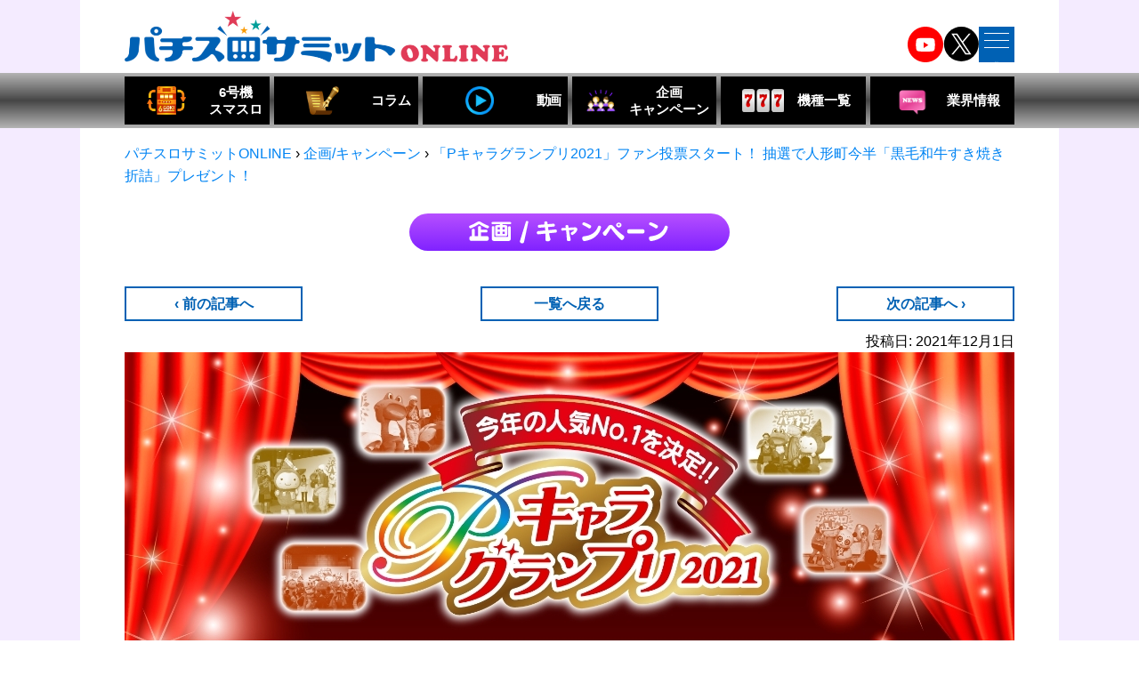

--- FILE ---
content_type: text/html; charset=UTF-8
request_url: https://www.pachislot-summit.com/campaign/p%E3%82%AD%E3%83%A3%E3%83%A9%E3%82%B0%E3%83%A9%E3%83%B3%E3%83%97%E3%83%AA2021%E3%83%95%E3%82%A1%E3%83%B3%E6%8A%95%E7%A5%A8%E3%82%B9%E3%82%BF%E3%83%BC%E3%83%88-%E6%8A%BD%E9%81%B8%E3%81%A7%E4%BA%BA%E5%BD%A2%E7%94%BA%E4%BB%8A%E5%8D%8A%E9%BB%92%E6%AF%9B%E5%92%8C%E7%89%9B%E3%81%99%E3%81%8D%E7%84%BC%E3%81%8D%E6%8A%98%E8%A9%B0%E3%83%97%E3%83%AC%E3%82%BC%E3%83%B3%E3%83%88/
body_size: 13790
content:
<!DOCTYPE html>
<html lang="ja">

<head>
    
    <meta charset="utf-8">
    <meta name="format-detection" content="telephone=no">
    <meta name="viewport" content="width=device-width">
    <meta name="description" content="パチスロプレイヤーから未経験者まで参加できるコンテストやX キャンペーン、連載マンガなど企画が続々！" />
    <link rel="shortcut icon" href="/favicon.ico">
    <link rel="apple-touch-icon" href="/apple-touch-icon.png?20221202185625">
    <!-- 現在使用しているテンプレートファイル：single-campaign.php -->
    <meta property="og:title" content="「Pキャラグランプリ2021」ファン投票スタート！ 抽選で人形町今半「黒毛和牛すき焼き折詰」プレゼント！ &#8211; パチスロサミットONLINE">
    <meta property="og:url" content="https://www.pachislot-summit.com/campaign/p%E3%82%AD%E3%83%A3%E3%83%A9%E3%82%B0%E3%83%A9%E3%83%B3%E3%83%97%E3%83%AA2021%E3%83%95%E3%82%A1%E3%83%B3%E6%8A%95%E7%A5%A8%E3%82%B9%E3%82%BF%E3%83%BC%E3%83%88-%E6%8A%BD%E9%81%B8%E3%81%A7%E4%BA%BA%E5%BD%A2%E7%94%BA%E4%BB%8A%E5%8D%8A%E9%BB%92%E6%AF%9B%E5%92%8C%E7%89%9B%E3%81%99%E3%81%8D%E7%84%BC%E3%81%8D%E6%8A%98%E8%A9%B0%E3%83%97%E3%83%AC%E3%82%BC%E3%83%B3%E3%83%88/">
    <meta property="og:image" content="https://www.pachislot-summit.com/wp/wp-content/themes/pachislot-summit/img/common/ps_ogp_0930.jpg?20221202185625">
    <meta property="og:site_name" content="パチスロサミットONLINE">
    <meta property="og:description" content="パチスロの最新情報やキャンペーンを随時発信中！日電協と回胴遊商が運営するパチスロ情報総合ファンサイトです。">
    <meta property="og:locale" content="ja_JP">
    <meta property="og:type" content="article">
    <meta name="twitter:card" content="summary_large_image">
    <meta name="twitter:title" content="「Pキャラグランプリ2021」ファン投票スタート！ 抽選で人形町今半「黒毛和牛すき焼き折詰」プレゼント！ &#8211; パチスロサミットONLINE">
    <meta name="twitter:description" content="パチスロの最新情報やキャンペーンを随時発信中！日電協と回胴遊商が運営するパチスロ情報総合ファンサイトです。">
    <meta name="twitter:image" content="https://www.pachislot-summit.com/wp/wp-content/themes/pachislot-summit/img/common/ps_ogp_0930.jpg?20221202185625">

    <!-- jQuery 3.6.0 -->
    <script src="https://code.jquery.com/jquery-3.6.0.min.js" integrity="sha256-/xUj+3OJU5yExlq6GSYGSHk7tPXikynS7ogEvDej/m4=" crossorigin="anonymous"></script>

    <!-- Shadowbox.js -->
    <link rel="stylesheet" type="text/css" href="https://www.pachislot-summit.com/wp/wp-content/themes/pachislot-summit/js/shadowbox/shadowbox.css">
    <script type="text/javascript" src="https://www.pachislot-summit.com/wp/wp-content/themes/pachislot-summit/js/shadowbox/shadowbox.js"></script>
    <script type="text/javascript">
    Shadowbox.init();
    </script>

    <link rel="stylesheet" type="text/css" href="https://www.pachislot-summit.com/wp/wp-content/themes/pachislot-summit/css/lib/modaal.min.css">
    <link rel="stylesheet" type="text/css" href="https://www.pachislot-summit.com/wp/wp-content/themes/pachislot-summit/css/style.css?20221202185625">
    <!-- <link rel="stylesheet" type="text/css" href="https://www.pachislot-summit.com/wp/wp-content/themes/pachislot-summit/css/vol1.css?20221202185625"> -->
    <!-- <link rel="stylesheet" type="text/css" href="https://www.pachislot-summit.com/wp/wp-content/themes/pachislot-summit/css/senryu_2022.css?20221202185625"> -->

    <title>「Pキャラグランプリ2021」ファン投票スタート！ 抽選で人形町今半「黒毛和牛すき焼き折詰」プレゼント！ &#8211; パチスロサミットONLINE</title>
<meta name='robots' content='max-image-preview:large' />
	<style>img:is([sizes="auto" i], [sizes^="auto," i]) { contain-intrinsic-size: 3000px 1500px }</style>
	<!--[if lt IE 9]>
<script type="text/javascript" src="https://www.pachislot-summit.com/wp/wp-content/themes/pachislot-summit/js/html5.js?ver=3.7.3" id="twentysixteen-html5-js"></script>
<![endif]-->
<script type="text/javascript" src="https://www.pachislot-summit.com/wp/wp-includes/js/jquery/jquery.min.js?ver=3.7.1" id="jquery-core-js"></script>
<script type="text/javascript" src="https://www.pachislot-summit.com/wp/wp-includes/js/jquery/jquery-migrate.min.js?ver=3.4.1" id="jquery-migrate-js"></script>
<style>:root {
			--lazy-loader-animation-duration: 300ms;
		}
		  
		.lazyload {
	display: block;
}

.lazyload,
        .lazyloading {
			opacity: 0;
		}


		.lazyloaded {
			opacity: 1;
			transition: opacity 300ms;
			transition: opacity var(--lazy-loader-animation-duration);
		}</style><noscript><style>.lazyload { display: none; } .lazyload[class*="lazy-loader-background-element-"] { display: block; opacity: 1; }</style></noscript><style type="text/css">.pcara.outer-block.result {
  margin-top: 0 !important;
}</style>
    <script src="https://www.pachislot-summit.com/wp/wp-content/themes/pachislot-summit/js/lib/b_browser_switcher.js"></script>

    <!-- Global site tag (gtag.js) - Google Analytics -->
    <script async src="https://www.googletagmanager.com/gtag/js?id=G-67P0VLJ2HC"></script>
    <script>
    window.dataLayer = window.dataLayer || [];

    function gtag() {
        dataLayer.push(arguments);
    }
    gtag('js', new Date());

    gtag('config', 'G-67P0VLJ2HC');
    </script>

    <!-- Google Tag Manager -->
    <script>
        (function(w,d,s,l,i){
        w[l]=w[l]||[];w[l].push({'gtm.start': new Date().getTime(),event:'gtm.js'});
        var f=d.getElementsByTagName(s)[0],
        j=d.createElement(s),dl=l!='dataLayer'?'&l='+l:'';
        j.async=true;
        j.src= 'https://www.googletagmanager.com/gtm.js?id='+i+dl;
        f.parentNode.insertBefore(j,f);
        })(window,document,'script','dataLayer','GTM-PJLLNJHV');
    </script>
    <!-- End Google Tag Manager -->

</head>

<body class="wp-singular campaign-template-default single single-campaign postid-10250 wp-theme-pachislot-summit">

    <!-- <div id="overlay">
  <div>
    <div class="container">
      <a class="close-btn"><span></span></a>

      <div class="youtube">
        <iframe class="youtube-iframe" src="https://www.youtube.com/embed/u-HckPiCw4w?enablejsapi=1&amp" title="YouTube video player" frameborder="0" allow="accelerometer; autoplay; clipboard-write; encrypted-media; gyroscope; picture-in-picture" allowfullscreen></iframe>
      </div>

      <div class="checkbox-not-displayed">
        <input type="checkbox" id="not-displayed" name="not-displayed"><label class="not-displayed-label" for="not-displayed">次回から表示しない</label>
      </div>
    </div>
  </div>
</div> -->

    <div id="wrapper" class="bg-purple">
        <header>
            <div id="header" class="c-header outer-block">
                <div class="inner-block">
                    <div class="header-top">
                        <h1 class="logo">
                            <a href="https://www.pachislot-summit.com/">
                                <img src="https://www.pachislot-summit.com/wp/wp-content/themes/pachislot-summit/img/common/logo.png?20221202185625" alt="パチスロサミットONLINE">
                            </a>
                        </h1>
                        <!-- <ul class="sub-link">
            <li>
              <a href="https://www.pachislot-summit.com/about/">
                このサイトについて
              </a>
            </li>
            <li>
              <a href="https://www.pachislot-summit.com/privacy/">
                プライバシーポリシー
              </a>
            </li>
          </ul> -->
                        <div class="sns-link">
                            <div class="img">
                                <a href="https://www.youtube.com/channel/UCOD-HQNz3SVh7oUaovmNrYg" target="_blank" rel="nofollow noopener noreferrer">
                                    <img src="https://www.pachislot-summit.com/wp/wp-content/themes/pachislot-summit/img/common/youtube-ico.svg?20221202185625" alt="YouTube">
                                </a>
                            </div>
                            <div class="img">
                                <a href="https://twitter.com/pachislotsummit" target="_blank" rel="nofollow noopener noreferrer">
                                    <img src="https://www.pachislot-summit.com/wp/wp-content/themes/pachislot-summit/img/common/icon-x-circle.svg" alt="X">
                                </a>
                            </div>

                            <!-- pc menu -->
                            <div class="btn-menu-pc">
                                <span class="inn">
                                    <span class="line"></span>
                                    <span class="line"></span>
                                    <span class="line"></span>
                                </span>
                                <span class="txt">menu</span>
                            </div>

                            <div class="pc-menu-area">
                                <ul class="menu">
                                    <li>
                                        <a href="https://www.pachislot-summit.com/">
                                            TOP
                                        </a>
                                    </li>
                                    <li>
                                        <a href="https://www.pachislot-summit.com/smart_pachislot_special/">
                                            スマスロ特設サイト
                                        </a>
                                    </li>
                                    <li>
                                        <a href="https://www.pachislot-summit.com/unit6_smart/">
                                            6号機/スマスロ
                                        </a>
                                    </li>
                                    <li>
                                        <a href="https://www.pachislot-summit.com/column/">
                                            コラム
                                        </a>
                                    </li>
                                    <li>
                                        <a href="https://www.pachislot-summit.com/movie/">
                                            動画
                                        </a>
                                    </li>
                                    <li>
                                        <a href="https://www.pachislot-summit.com/campaign/">
                                            企画/キャンペーン
                                        </a>
                                    </li>
                                    <li>
                                        <a href="https://www.pachislot-summit.com/model/">
                                            機種一覧
                                        </a>
                                    </li>
                                    <li class="sub">
                                        <a href="https://www.pachislot-summit.com/model/?freeword=&unit%5B%5D=%E3%82%B9%E3%83%9E%E3%82%B9%E3%83%AD&marker=&type=&day_year=&day_month=">
                                            スマスロ機種一覧
                                        </a>
                                    </li>
                                    <li class="sub">
                                        <a href="https://www.pachislot-summit.com/model/?freeword=&unit%5B%5D=6.5号機&marker=&type=&day_year=&day_month=">
                                            6.5号機機種一覧
                                        </a>
                                    </li>
                                    <li>
                                        <a href="https://www.pachislot-summit.com/information/">
                                            業界情報
                                        </a>
                                    </li>
                                    <li>
                                        <a href="https://www.pachislot-summit.com/glossary/">
                                            用語集
                                        </a>
                                    </li>
                                    <li class="sub">
                                        <a href="https://www.pachislot-summit.com/glossary_smsl">
                                            スマスロ用語集
                                        </a>
                                    </li>
                                    <li>
                                        <a href="https://www.pachislot-summit.com/campaign/%E3%83%91%E3%83%81%E3%82%B9%E3%83%AD%E3%82%B5%E3%83%9F%E3%83%83%E3%83%88online-%E5%85%AC%E5%BC%8F%E3%82%BD%E3%83%B3%E3%82%B0//">
                                            パチスロサミットONLINE公式ソング
                                        </a>
                                    </li>
                                    <!-- <li>
                  <a href="https://www.pachislot-summit.com/feature/01/">
                    6号機をもっと知ろう！
                  </a>
                </li> -->
                                    <!-- <li>
                  <a href="https://www.pachislot-summit.com/implementation/">
                    実地中のキャンペーン一覧
                  </a>
                </li> -->
                                </ul>
                                <ul class="sp-sub-link">
                                    <li>
                                        <a href="https://www.pachislot-summit.com/about/">
                                            このサイトについて
                                        </a>
                                    </li>
                                    <li>
                                        <a href="https://www.pachislot-summit.com/privacy/">
                                            プライバシーポリシー
                                        </a>
                                    </li>
                                </ul>
                            </div>
                        </div>

                        <!-- sp menu -->
                        <div class="btn-menu">
                            <span class="inn">
                                <span class="line"></span>
                                <span class="line"></span>
                                <span class="line"></span>
                            </span>
                            <span class="txt">
                                menu
                            </span>
                        </div>

                        <div class="sp-menu-area">
                            <ul class="menu">
                                <li>
                                    <a href="https://www.pachislot-summit.com/">
                                        TOP
                                    </a>
                                </li>
                                <li>
                                    <a href="https://www.pachislot-summit.com/smart_pachislot_special/">
                                        スマスロ特設サイト
                                    </a>
                                </li>
                                <li>
                                    <a href="https://www.pachislot-summit.com/unit6_smart/">
                                        6号機/スマスロ
                                    </a>
                                </li>
                                <li>
                                    <a href="https://www.pachislot-summit.com/column/">
                                        コラム
                                    </a>
                                </li>
                                <li>
                                    <a href="https://www.pachislot-summit.com/movie/">
                                        動画
                                    </a>
                                </li>
                                <li>
                                    <a href="https://www.pachislot-summit.com/campaign/">
                                        企画/キャンペーン
                                    </a>
                                </li>
                                <li>
                                    <a href="https://www.pachislot-summit.com/model/">
                                        機種一覧
                                    </a>
                                </li>
                                <li class="sub">
                                    <a href="https://www.pachislot-summit.com/model/?freeword=&unit%5B%5D=%E3%82%B9%E3%83%9E%E3%82%B9%E3%83%AD&marker=&type=&day_year=&day_month=">
                                        スマスロ機種一覧
                                    </a>
                                </li>
                                <li class="sub">
                                    <a href="https://www.pachislot-summit.com/model/?freeword=&unit%5B%5D=6.5号機&marker=&type=&day_year=&day_month=">
                                        6.5号機機種一覧
                                    </a>
                                </li>
                                <li>
                                    <a href="https://www.pachislot-summit.com/information/">
                                        業界情報
                                    </a>
                                </li>
                                <li>
                                    <a href="https://www.pachislot-summit.com/glossary/">
                                        用語集
                                    </a>
                                </li>
                                <li class="sub">
                                    <a href="https://www.pachislot-summit.com/glossary_smsl">
                                        スマスロ用語集
                                    </a>
                                </li>
                                <li>
                                    <a href="https://www.pachislot-summit.com/campaign/%E3%83%91%E3%83%81%E3%82%B9%E3%83%AD%E3%82%B5%E3%83%9F%E3%83%83%E3%83%88online-%E5%85%AC%E5%BC%8F%E3%82%BD%E3%83%B3%E3%82%B0//">
                                        パチスロサミットONLINE公式ソング
                                    </a>
                                </li>
                                <!-- <li>
                <a href="https://www.pachislot-summit.com/feature/01/">
                  6号機をもっと知ろう！
                </a>
              </li> -->
                                <!-- <li>
                <a href="https://www.pachislot-summit.com/implementation/">
                  実地中のキャンペーン一覧
                </a>
              </li> -->
                            </ul>
                            <ul class="sp-sub-link">
                                <li>
                                    <a href="https://www.pachislot-summit.com/about/">
                                        このサイトについて
                                    </a>
                                </li>
                                <li>
                                    <a href="https://www.pachislot-summit.com/privacy/">
                                        プライバシーポリシー
                                    </a>
                                </li>
                            </ul>
                        </div>

                    </div>
                </div><!-- /inner-block -->
                <nav class="c-menu">
                    <div class="inner-block">
                        <ul>
                            <li>
                                <!-- <a href="https://www.pachislot-summit.com/news/"> -->
                                <a href="https://www.pachislot-summit.com/unit6_smart/">
                                    <span class="wrap">
                                        <span class="ico">
                                            <img src="https://www.pachislot-summit.com/wp/wp-content/themes/pachislot-summit/img/common/unit6_smart_icon.png?20221202185625" alt="NEWSアイコン">
                                        </span>
                                        <span class="txt">
                                            <!-- ニュース -->
                                            6号機 <br /> スマスロ
                                        </span>
                                    </span>
                                </a>
                            </li>
                            <li>
                                <a href="https://www.pachislot-summit.com/column">
                                    <span class="wrap">
                                        <span class="ico">
                                            <img src="https://www.pachislot-summit.com/wp/wp-content/themes/pachislot-summit/img/common/column_icon.png?20221202185625" alt="コラムアイコン">
                                        </span>
                                        <span class="txt">
                                            コラム
                                        </span>
                                    </span>
                                </a>
                            </li>
                            <li>
                                <!-- <a href="https://www.pachislot-summit.com/presen/"> -->
                                <a href="https://www.pachislot-summit.com/movie/">
                                    <span class="wrap">
                                        <span class="ico">
                                            <img src="https://www.pachislot-summit.com/wp/wp-content/themes/pachislot-summit/img/common/movie_icon.png?20221202185625" alt="プレゼン動画アイコン">
                                        </span>
                                        <span class="txt">
                                            <!-- プレゼン<br class="pc">動画 -->
                                            動画
                                        </span>
                                    </span>
                                </a>
                            </li>
                            <li>
                                <!-- <a href="https://www.pachislot-summit.com/pcara/"> -->
                                <a href="https://www.pachislot-summit.com/campaign/">
                                    <span class="wrap">
                                        <span class="ico">
                                            <img src="https://www.pachislot-summit.com/wp/wp-content/themes/pachislot-summit/img/common/menu-ico03.svg?20221202185625" alt="企画アイコン">
                                        </span>
                                        <span class="txt">
                                            企画<br />キャンペーン
                                        </span>
                                    </span>
                                </a>
                            </li>
                            <li>
                                <a href="https://www.pachislot-summit.com/model/">
                                    <span class="wrap">
                                        <span class="ico">
                                            <img src="https://www.pachislot-summit.com/wp/wp-content/themes/pachislot-summit/img/common/menu-ico04.svg?20221202185625" alt="機種一覧アイコン">
                                        </span>
                                        <span class="txt">
                                            機種一覧
                                        </span>
                                    </span>
                                </a>
                            </li>
                            <!-- <li>
              <a href="https://www.pachislot-summit.com/glossary/">
              <span class="wrap">
                <span class="ico">
                  <img src="https://www.pachislot-summit.com/wp/wp-content/themes/pachislot-summit/img/common/menu-ico05.svg?20221202185625" alt="用語集アイコン">
                </span>
                <span class="txt">
                  用語集
                </span>
              </span>
              </a>
            </li> -->
                            <li>
                                <!-- <a href="https://www.pachislot-summit.com/program/"> -->
                                <a href="https://www.pachislot-summit.com/information/">
                                    <span class="wrap">
                                        <span class="ico">
                                            <img src="https://www.pachislot-summit.com/wp/wp-content/themes/pachislot-summit/img/common/menu-ico01.svg?20221202185625" alt="番組アイコン">
                                        </span>
                                        <span class="txt">
                                            <!-- 番　組 -->
                                            業界情報
                                        </span>
                                    </span>
                                </a>
                            </li>
                        </ul>
                    </div>
                </nav>
            </div><!-- /header -->
        </header>

  
<main class="column-archive detail outer-block">
  <div class="inner-block">
    <div class="breadcrumbs" typeof="BreadcrumbList" vocab="https://schema.org/">
      <span property="itemListElement" typeof="ListItem"><a property="item" typeof="WebPage" title="パチスロサミットONLINEへ移動する" href="https://www.pachislot-summit.com" class="home" ><span property="name">パチスロサミットONLINE</span></a><meta property="position" content="1"></span> &rsaquo; <span property="itemListElement" typeof="ListItem"><a property="item" typeof="WebPage" title="企画/キャンペーンへ移動する" href="https://www.pachislot-summit.com/campaign/" class="archive post-campaign-archive" ><span property="name">企画/キャンペーン</span></a><meta property="position" content="2"></span> &rsaquo; <span property="itemListElement" typeof="ListItem"><a property="item" typeof="WebPage" title="「Pキャラグランプリ2021」ファン投票スタート！ 抽選で人形町今半「黒毛和牛すき焼き折詰」プレゼント！へ移動する" href="https://www.pachislot-summit.com/campaign/p%E3%82%AD%E3%83%A3%E3%83%A9%E3%82%B0%E3%83%A9%E3%83%B3%E3%83%97%E3%83%AA2021%E3%83%95%E3%82%A1%E3%83%B3%E6%8A%95%E7%A5%A8%E3%82%B9%E3%82%BF%E3%83%BC%E3%83%88-%E6%8A%BD%E9%81%B8%E3%81%A7%E4%BA%BA%E5%BD%A2%E7%94%BA%E4%BB%8A%E5%8D%8A%E9%BB%92%E6%AF%9B%E5%92%8C%E7%89%9B%E3%81%99%E3%81%8D%E7%84%BC%E3%81%8D%E6%8A%98%E8%A9%B0%E3%83%97%E3%83%AC%E3%82%BC%E3%83%B3%E3%83%88/" class="post post-campaign current-item" aria-current="page"><span property="name">「Pキャラグランプリ2021」ファン投票スタート！ 抽選で人形町今半「黒毛和牛すき焼き折詰」プレゼント！</span></a><meta property="position" content="3"></span>    </div>

    <h2 class="c-title01">
      <img src="https://www.pachislot-summit.com/wp/wp-content/themes/pachislot-summit/img/campaign/c-title.png?2206081858" class="pc" alt="企画 / キャンペーン">
      <img src="https://www.pachislot-summit.com/wp/wp-content/themes/pachislot-summit/img/campaign/c-title_sp.png?2206081858" class="sp" alt="企画 / キャンペーン">
    </h2>

    <div class="main-contents">
      <div class="pagination">
        <div class="prev"><a href="https://www.pachislot-summit.com/campaign/%E3%83%91%E3%83%81%E3%82%B9%E3%83%AD%E5%B7%9D%E6%9F%B3%E3%82%B3%E3%83%B3%E3%83%86%E3%82%B9%E3%83%882021%E5%8F%97%E8%B3%9E%E4%BD%9C%E5%93%81%E7%99%BA%E8%A1%A8/" rel="prev">&lsaquo; 前の記事へ</a></div>
        <div class="archive"><a href="https://www.pachislot-summit.com/campaign">一覧へ戻る</a></div>        <div class="next"><a href="https://www.pachislot-summit.com/campaign/p%E3%82%AD%E3%83%A3%E3%83%A9%E3%82%B0%E3%83%A9%E3%83%B3%E3%83%97%E3%83%AA2021%E3%83%95%E3%82%A1%E3%83%B3%E6%8A%95%E7%A5%A8%E6%95%B0top5%E3%82%92%E4%B8%AD%E9%96%93%E5%A0%B1%E5%91%8A/" rel="next">次の記事へ &rsaquo;</a></div>
      </div>

      <p class="date">投稿日: 2021年12月1日</p>

      <!-- <h1 class="title">「Pキャラグランプリ2021」ファン投票スタート！ 抽選で人形町今半「黒毛和牛すき焼き折詰」プレゼント！</h1> -->

      <div class="pcara outer-block result">
    <div class="bg-purple">
      <div class="kv">
        <noscript><img decoding="async" src="https://www.pachislot-summit.com/wp/wp-content/themes/pachislot-summit/img/pcara/kv_result.jpg" class="pc" alt="パチスロ 今年の人気No.1を決定！！Pキャラグランプリ2021 結果発表"></noscript><img decoding="async" src="[data-uri]" class="pc lazyload" alt="パチスロ 今年の人気No.1を決定！！Pキャラグランプリ2021 結果発表" data-src="https://www.pachislot-summit.com/wp/wp-content/themes/pachislot-summit/img/pcara/kv_result.jpg">
        <noscript><img decoding="async" src="https://www.pachislot-summit.com/wp/wp-content/themes/pachislot-summit/img/pcara/kv_result_sp.jpg" class="sp" alt="パチスロ 今年の人気No.1を決定！！Pキャラグランプリ2021 結果発表"></noscript><img decoding="async" src="[data-uri]" class="sp lazyload" alt="パチスロ 今年の人気No.1を決定！！Pキャラグランプリ2021 結果発表" data-src="https://www.pachislot-summit.com/wp/wp-content/themes/pachislot-summit/img/pcara/kv_result_sp.jpg">
      </div>

      <div class="cont">
        <p class="intro">
          応募いただいた35キャラクターから、<br class="pc">
          ファン投票により選ばれたTOP5を発表いたします。<br class="pc">
          ファン投票の総数は、11,592票でした。<br class="pc">
          ご応募いただきましたホール関係者の皆様、<br class="pc">
          投票いただきましたファンの皆様、ご協力ありがとうございました。
        </p>
      </div>
      <div class="rank num01">
        <noscript><img decoding="async" src="https://www.pachislot-summit.com/wp/wp-content/themes/pachislot-summit/img/pcara/rank01.jpg" class="pc" alt="殿堂入り 第1位 モーリーズ モリスケ ダイナム 1,929票"></noscript><img decoding="async" src="[data-uri]" class="pc lazyload" alt="殿堂入り 第1位 モーリーズ モリスケ ダイナム 1,929票" data-src="https://www.pachislot-summit.com/wp/wp-content/themes/pachislot-summit/img/pcara/rank01.jpg">
        <noscript><img decoding="async" src="https://www.pachislot-summit.com/wp/wp-content/themes/pachislot-summit/img/pcara/rank01_sp.jpg" class="sp" alt="殿堂入り 第1位 モーリーズ モリスケ ダイナム 1,929票"></noscript><img decoding="async" src="[data-uri]" class="sp lazyload" alt="殿堂入り 第1位 モーリーズ モリスケ ダイナム 1,929票" data-src="https://www.pachislot-summit.com/wp/wp-content/themes/pachislot-summit/img/pcara/rank01_sp.jpg">
      </div>
      <a href="https://www.pachislot-summit.com/comment/#rank01" class="comment-link">
        <noscript><img decoding="async" src="https://www.pachislot-summit.com/wp/wp-content/themes/pachislot-summit/img/pcara/comment.jpg" class="pc" alt="受賞コメント＆キャラクター紹介へ"></noscript><img decoding="async" src="[data-uri]" class="pc lazyload" alt="受賞コメント＆キャラクター紹介へ" data-src="https://www.pachislot-summit.com/wp/wp-content/themes/pachislot-summit/img/pcara/comment.jpg">
        <noscript><img decoding="async" src="https://www.pachislot-summit.com/wp/wp-content/themes/pachislot-summit/img/pcara/comment_sp.jpg" class="sp" alt="受賞コメント＆キャラクター紹介へ"></noscript><img decoding="async" src="[data-uri]" class="sp lazyload" alt="受賞コメント＆キャラクター紹介へ" data-src="https://www.pachislot-summit.com/wp/wp-content/themes/pachislot-summit/img/pcara/comment_sp.jpg">
      </a>
      <div class="flex-wrap">
        <div class="rank num02">
          <noscript><img decoding="async" src="https://www.pachislot-summit.com/wp/wp-content/themes/pachislot-summit/img/pcara/rank02.jpg" class="pc" alt="第2位 ニラッコ ニラク 1,274票"></noscript><img decoding="async" src="[data-uri]" class="pc lazyload" alt="第2位 ニラッコ ニラク 1,274票" data-src="https://www.pachislot-summit.com/wp/wp-content/themes/pachislot-summit/img/pcara/rank02.jpg">
          <noscript><img decoding="async" src="https://www.pachislot-summit.com/wp/wp-content/themes/pachislot-summit/img/pcara/rank02_sp.jpg" class="sp" alt="第2位 ニラッコ ニラク 1,274票"></noscript><img decoding="async" src="[data-uri]" class="sp lazyload" alt="第2位 ニラッコ ニラク 1,274票" data-src="https://www.pachislot-summit.com/wp/wp-content/themes/pachislot-summit/img/pcara/rank02_sp.jpg">
        </div>
        <a href="https://www.pachislot-summit.com/comment/#rank02" class="comment-link sp">
          <noscript><img decoding="async" src="https://www.pachislot-summit.com/wp/wp-content/themes/pachislot-summit/img/pcara/comment_sp.jpg" alt="受賞コメント＆キャラクター紹介へ"></noscript><img decoding="async" src="[data-uri]" alt="受賞コメント＆キャラクター紹介へ" data-src="https://www.pachislot-summit.com/wp/wp-content/themes/pachislot-summit/img/pcara/comment_sp.jpg" class=" lazyload">
        </a>
        <div class="rank num03">
          <noscript><img decoding="async" src="https://www.pachislot-summit.com/wp/wp-content/themes/pachislot-summit/img/pcara/rank03.jpg" class="pc" alt="第3位 バージンじゃー プレミアムバージン "></noscript><img decoding="async" src="[data-uri]" class="pc lazyload" alt="第3位 バージンじゃー プレミアムバージン " data-src="https://www.pachislot-summit.com/wp/wp-content/themes/pachislot-summit/img/pcara/rank03.jpg">
          <noscript><img decoding="async" src="https://www.pachislot-summit.com/wp/wp-content/themes/pachislot-summit/img/pcara/rank03_sp.jpg" class="sp" alt="第3位 バージンじゃー プレミアムバージン "></noscript><img decoding="async" src="[data-uri]" class="sp lazyload" alt="第3位 バージンじゃー プレミアムバージン " data-src="https://www.pachislot-summit.com/wp/wp-content/themes/pachislot-summit/img/pcara/rank03_sp.jpg">
        </div>
        <a href="https://www.pachislot-summit.com/comment/#rank03" class="comment-link sp">
          <noscript><img decoding="async" src="https://www.pachislot-summit.com/wp/wp-content/themes/pachislot-summit/img/pcara/comment_sp.jpg" alt="受賞コメント＆キャラクター紹介へ"></noscript><img decoding="async" src="[data-uri]" alt="受賞コメント＆キャラクター紹介へ" data-src="https://www.pachislot-summit.com/wp/wp-content/themes/pachislot-summit/img/pcara/comment_sp.jpg" class=" lazyload">
        </a>
      </div>
      <a href="https://www.pachislot-summit.com/comment/#rank02" class="comment-link">
        <noscript><img decoding="async" src="https://www.pachislot-summit.com/wp/wp-content/themes/pachislot-summit/img/pcara/comment.jpg" class="pc" alt="受賞コメント＆キャラクター紹介へ"></noscript><img decoding="async" src="[data-uri]" class="pc lazyload" alt="受賞コメント＆キャラクター紹介へ" data-src="https://www.pachislot-summit.com/wp/wp-content/themes/pachislot-summit/img/pcara/comment.jpg">
      </a>
      <div class="flex-wrap">
        <div class="rank num04">
          <noscript><img decoding="async" src="https://www.pachislot-summit.com/wp/wp-content/themes/pachislot-summit/img/pcara/rank04.jpg" class="pc" alt="第4位 わんこ☆スター G-ONE 743票"></noscript><img decoding="async" src="[data-uri]" class="pc lazyload" alt="第4位 わんこ☆スター G-ONE 743票" data-src="https://www.pachislot-summit.com/wp/wp-content/themes/pachislot-summit/img/pcara/rank04.jpg">
          <noscript><img decoding="async" src="https://www.pachislot-summit.com/wp/wp-content/themes/pachislot-summit/img/pcara/rank04_sp.jpg" class="sp" alt="第4位 わんこ☆スター G-ONE 743票"></noscript><img decoding="async" src="[data-uri]" class="sp lazyload" alt="第4位 わんこ☆スター G-ONE 743票" data-src="https://www.pachislot-summit.com/wp/wp-content/themes/pachislot-summit/img/pcara/rank04_sp.jpg">
        </div>
        <a href="https://www.pachislot-summit.com/comment/#rank04" class="comment-link sp">
          <noscript><img decoding="async" src="https://www.pachislot-summit.com/wp/wp-content/themes/pachislot-summit/img/pcara/comment_sp.jpg" alt="受賞コメント＆キャラクター紹介へ"></noscript><img decoding="async" src="[data-uri]" alt="受賞コメント＆キャラクター紹介へ" data-src="https://www.pachislot-summit.com/wp/wp-content/themes/pachislot-summit/img/pcara/comment_sp.jpg" class=" lazyload">
        </a>
        <div class="rank num05">
          <noscript><img decoding="async" src="https://www.pachislot-summit.com/wp/wp-content/themes/pachislot-summit/img/pcara/rank05.jpg" class="pc" alt="第5位 桜木萌子 パチンコ どんじゃら 654票"></noscript><img decoding="async" src="[data-uri]" class="pc lazyload" alt="第5位 桜木萌子 パチンコ どんじゃら 654票" data-src="https://www.pachislot-summit.com/wp/wp-content/themes/pachislot-summit/img/pcara/rank05.jpg">
          <noscript><img decoding="async" src="https://www.pachislot-summit.com/wp/wp-content/themes/pachislot-summit/img/pcara/rank05_sp.jpg" class="sp" alt="第5位 桜木萌子 パチンコ どんじゃら 654票"></noscript><img decoding="async" src="[data-uri]" class="sp lazyload" alt="第5位 桜木萌子 パチンコ どんじゃら 654票" data-src="https://www.pachislot-summit.com/wp/wp-content/themes/pachislot-summit/img/pcara/rank05_sp.jpg">
        </div>
        <a href="https://www.pachislot-summit.com/comment/#rank05" class="comment-link last sp">
          <noscript><img decoding="async" src="https://www.pachislot-summit.com/wp/wp-content/themes/pachislot-summit/img/pcara/comment_sp.jpg" alt="受賞コメント＆キャラクター紹介へ"></noscript><img decoding="async" src="[data-uri]" alt="受賞コメント＆キャラクター紹介へ" data-src="https://www.pachislot-summit.com/wp/wp-content/themes/pachislot-summit/img/pcara/comment_sp.jpg" class=" lazyload">
        </a>
      </div>
      <a href="https://www.pachislot-summit.com/comment/#rank04" class="comment-link">
        <noscript><img decoding="async" src="https://www.pachislot-summit.com/wp/wp-content/themes/pachislot-summit/img/pcara/comment.jpg" class="pc" alt="受賞コメント＆キャラクター紹介へ"></noscript><img decoding="async" src="[data-uri]" class="pc lazyload" alt="受賞コメント＆キャラクター紹介へ" data-src="https://www.pachislot-summit.com/wp/wp-content/themes/pachislot-summit/img/pcara/comment.jpg">
      </a>
      <p class="black">ファン投票の抽選プレゼントは、ご当選者の方10名様に賞品をお送りいたします。</p>
      <div class="prise">
        <div class="ttl">
          <noscript><img decoding="async" src="https://www.pachislot-summit.com/wp/wp-content/themes/pachislot-summit/img/pcara/prise_img_01.png" alt="賞品"></noscript><img decoding="async" src="[data-uri]" alt="賞品" data-src="https://www.pachislot-summit.com/wp/wp-content/themes/pachislot-summit/img/pcara/prise_img_01.png" class=" lazyload">
        </div>
        <div class="wrap">
          <div class="text">
            <span class="main">
              人形町今半「黒毛和牛すき焼き折詰」<br>(肩・もも)700g<br>10名様
            </span>
            <span class="sub">選び抜いたA4・A5ランクの黒毛和牛雌牛のみを<br>使用した人形町今半の精肉ギフト</span>
          </div>
          <div class="image">
            <noscript><img decoding="async" src="https://www.pachislot-summit.com/wp/wp-content/themes/pachislot-summit/img/pcara/prize-img.png" alt="人形町今半「黒毛和牛すき焼き折詰」"></noscript><img decoding="async" src="[data-uri]" alt="人形町今半「黒毛和牛すき焼き折詰」" data-src="https://www.pachislot-summit.com/wp/wp-content/themes/pachislot-summit/img/pcara/prize-img.png" class=" lazyload">
          </div>
        </div>
      </div>
    </div>
</div>
      <div class="sns__container">
        <a class="sns__twitter" href="https://twitter.com/share?url=https%3A%2F%2Fwww.pachislot-summit.com%2Fcampaign%2Fp%25E3%2582%25AD%25E3%2583%25A3%25E3%2583%25A9%25E3%2582%25B0%25E3%2583%25A9%25E3%2583%25B3%25E3%2583%2597%25E3%2583%25AA2021%25E3%2583%2595%25E3%2582%25A1%25E3%2583%25B3%25E6%258A%2595%25E7%25A5%25A8%25E3%2582%25B9%25E3%2582%25BF%25E3%2583%25BC%25E3%2583%2588-%25E6%258A%25BD%25E9%2581%25B8%25E3%2581%25A7%25E4%25BA%25BA%25E5%25BD%25A2%25E7%2594%25BA%25E4%25BB%258A%25E5%258D%258A%25E9%25BB%2592%25E6%25AF%259B%25E5%2592%258C%25E7%2589%259B%25E3%2581%2599%25E3%2581%258D%25E7%2584%25BC%25E3%2581%258D%25E6%258A%2598%25E8%25A9%25B0%25E3%2583%2597%25E3%2583%25AC%25E3%2582%25BC%25E3%2583%25B3%25E3%2583%2588%2F&text=パチスロサミットONLINE %7C 「Pキャラグランプリ2021」ファン投票スタート！ 抽選で人形町今半「黒毛和牛すき焼き折詰」プレゼント！" target="_blank" rel="nofollow noopener noreferrer">
          <span class="dashicons dashicons-x-share"></span> この記事をシェアする
        </a>
      </div>

      <style>
        .sns__twitter {
          background: #000000;
        }
        .dashicons-x-share {
          background-image:  url("https://www.pachislot-summit.com/wp/wp-content/themes/pachislot-summit/img/campaign/logo-x-normal-white.png");
          background-size: contain;
          margin: 3px 5px 0 0;
        }
      </style>

      <div class="pagination">
        <div class="prev"><a href="https://www.pachislot-summit.com/campaign/%E3%83%91%E3%83%81%E3%82%B9%E3%83%AD%E5%B7%9D%E6%9F%B3%E3%82%B3%E3%83%B3%E3%83%86%E3%82%B9%E3%83%882021%E5%8F%97%E8%B3%9E%E4%BD%9C%E5%93%81%E7%99%BA%E8%A1%A8/" rel="prev">&lsaquo; 前の記事へ</a></div>
        <div class="archive"><a href="https://www.pachislot-summit.com/campaign">一覧へ戻る</a></div>        <div class="next"><a href="https://www.pachislot-summit.com/campaign/p%E3%82%AD%E3%83%A3%E3%83%A9%E3%82%B0%E3%83%A9%E3%83%B3%E3%83%97%E3%83%AA2021%E3%83%95%E3%82%A1%E3%83%B3%E6%8A%95%E7%A5%A8%E6%95%B0top5%E3%82%92%E4%B8%AD%E9%96%93%E5%A0%B1%E5%91%8A/" rel="next">次の記事へ &rsaquo;</a></div>
      </div>
    </div>

  </div>
</main>




<footer>
  <div id="footer" class="outer-block c-footer">
    <div class="inner-block">
      <!-- <p class="ttl">
        <img src="https://www.pachislot-summit.com/wp/wp-content/themes/pachislot-summit/img/common/pickup-ttl.png?2211151030" alt="Pick up">
      </p>
      <ul class="inner-link">
        <li>
          <a href="https://www.pachislot-summit.com/feature/01/">
            <img src="https://www.pachislot-summit.com/wp/wp-content/themes/pachislot-summit/img/common/c-banner01.jpg?2211151030" alt="6号機をもっと知ろう！6.1号機、6.2号機をわかりやすく解説！" class="pc">
            <img src="https://www.pachislot-summit.com/wp/wp-content/themes/pachislot-summit/img/common/sp/c-banner01.jpg?2211151030" alt="6号機をもっと知ろう！6.1号機、6.2号機をわかりやすく解説！" class="sp">
          </a>
        </li>
        <li>
          <a href="https://www.pachislot-summit.com/pcara/">
            <img src="https://www.pachislot-summit.com/wp/wp-content/themes/pachislot-summit/img/common/c-banner02.jpg?2211151030" alt="Pキャラグランプリ" class="pc">
            <img src="https://www.pachislot-summit.com/wp/wp-content/themes/pachislot-summit/img/common/sp/c-banner02.jpg?2211151030" alt="Pキャラグランプリ" class="sp">
          </a>
        </li>
        <li>
          <a href="https://www.pachislot-summit.com/senryu/">
            <img src="https://www.pachislot-summit.com/wp/wp-content/themes/pachislot-summit/img/common/c-banner03.jpg?2211151030" alt="パチスロ川柳" class="pc">
            <img src="https://www.pachislot-summit.com/wp/wp-content/themes/pachislot-summit/img/common/sp/c-banner03.jpg?2211151030" alt="パチスロ川柳" class="sp">
          </a>
        </li>
        <li>
          <a href="https://www.pachislot-summit.com/program/" class="pc">
            <img src="https://www.pachislot-summit.com/wp/wp-content/themes/pachislot-summit/img/common/c-banner05.jpg?2211151030" alt="パチサミRADIO ONLINE" class="pc">
          </a>
          <a href="https://www.pachislot-summit.com/program/" class="sp">
            <img src="https://www.pachislot-summit.com/wp/wp-content/themes/pachislot-summit/img/common/sp/c-banner04.jpg?2211151030" alt="サイト名を当てようキャンペーン" class="sp">
          </a>
        </li>
      </ul> -->
      <ul class="outer-link">
          <!-- <li>
            <a href="https://pachifes.com/"  target="_blank" rel="nofollow noopener noreferrer">
              <img src="https://www.pachislot-summit.com/wp/wp-content/themes/pachislot-summit/img/common/c-banner09.jpg?2211151030" alt="秋のパチンコ頂上決戦 3DAYS" class="pc">
              <img src="https://www.pachislot-summit.com/wp/wp-content/themes/pachislot-summit/img/common/c-banner09.jpg?2211151030" alt="秋のパチンコ頂上決戦 3DAYS" class="sp">
            </a>
          </li> -->
          <!-- <li>
            <a href="http://www.anshingoraku.link/izon_nomerikomi.html"  target="_blank" rel="nofollow noopener noreferrer">
              <img src="https://www.pachislot-summit.com/wp/wp-content/themes/pachislot-summit/img/common/c-banner08.png?2211151030" alt="パチンコ・パチスロ依存問題の啓発週間" class="pc">
              <img src="https://www.pachislot-summit.com/wp/wp-content/themes/pachislot-summit/img/common/sp/c-banner08.png?2211151030" alt="パチンコ・パチスロ依存問題の啓発週間" class="sp">
            </a>
          </li> -->
        <li>
          <a href="https://youtu.be/Kd7SC0hxedo" target="_blank" rel="nofollow noopener noreferrer">
            <img src="https://www.pachislot-summit.com/wp/wp-content/themes/pachislot-summit/img/common/c-banner06.jpg?2211151030" alt="パチンコホールの換気実験映像" class="pc">
            <img src="https://www.pachislot-summit.com/wp/wp-content/themes/pachislot-summit/img/common/sp/c-banner06.jpg?2211151030" alt="パチンコホールの換気実験映像" class="sp">
          </a>
        </li>
        <li>
          <a href="https://yamisulo.com/" target="_blank" rel="nofollow noopener noreferrer">
            <img src="https://www.pachislot-summit.com/wp/wp-content/themes/pachislot-summit/img/common/c-banner07.jpg?2211151030" alt="闇スロでプレーすることは犯罪です。" class="pc">
            <img src="https://www.pachislot-summit.com/wp/wp-content/themes/pachislot-summit/img/common/sp/c-banner07.jpg?2211151030" alt="闇スロでプレーすることは犯罪です。" class="sp">
          </a>
        </li>
      </ul>
    </div><!-- /inner-block -->
    <div class="caution-block">
      <div class="inner-block">
        <p class="txt">
          パチンコ・パチスロは18歳になってから。<br class="sp">パチンコ・パチスロは適度に楽しむ遊びです。<br class="sp ib">のめり込みに注意しましょう。
        </p>
      </div>
    </div>
    <div class="footer-gray under">
      <div class="inner-block">
        <p class="ttl">
          運営団体
        </p>
        <ul class="link-ul">
          <li>
            <span class="logo">
              <a href="https://www.nichidenkyo.or.jp/" target="_blank" rel="nofollow noopener noreferrer">
                <img src="https://www.pachislot-summit.com/wp/wp-content/themes/pachislot-summit/img/common/company-logo01.svg?2211151030" alt="日本電動式遊技機工業協同組合">
              </a>
            </span>
            <span class="btn aco-btn">
              <a href="https://www.pachislot-summit.com/member/">
                組合員・賛助会員
              </a>
            </span>
            <div class="aco-list sp">
              <p class="ttl">
                組合員
              </p>
              <ul class="list">
                <li>
                  <a href="https://www.konami.com/amusement/psm/" target="_blank" rel="nofollow noopener noreferrer">
                    <img src="https://www.pachislot-summit.com/wp/wp-content/themes/pachislot-summit/img/member/sp/member-logo01.png?2211151030" alt="(株)コナミアミューズメント">
                  </a>
                  <span class="txt">
                    (株)コナミアミューズメント
                  </span>
                </li>
                <li>
                  <a href="https://www.slot-pioneer.co.jp/" target="_blank" rel="nofollow noopener noreferrer">
                    <img src="https://www.pachislot-summit.com/wp/wp-content/themes/pachislot-summit/img/member/sp/member-logo02.png?2211151030" alt="(株)パイオニア">
                  </a>
                  <span class="txt">
                    (株)パイオニア
                  </span>
                </li>
                <li>
                  <a href="http://www.okazakisangyo.com/" target="_blank" rel="nofollow noopener noreferrer">
                    <img src="https://www.pachislot-summit.com/wp/wp-content/themes/pachislot-summit/img/member/sp/member-logo03.png?2211151030" alt="岡崎産業(株)">
                  </a>
                  <span class="txt">
                    岡崎産業(株)
                  </span>
                </li>
                <li>
                  <a href="https://www.sammy.co.jp/japanese/" target="_blank" rel="nofollow noopener noreferrer">
                    <img src="https://www.pachislot-summit.com/wp/wp-content/themes/pachislot-summit/img/member/sp/member-logo04.png?2211151030" alt="サミー(株)">
                  </a>
                  <span class="txt">
                    サミー(株)
                  </span>
                </li>
                <li>
                  <a href="https://www.olympia.co.jp/official/" target="_blank" rel="nofollow noopener noreferrer">
                    <img src="https://www.pachislot-summit.com/wp/wp-content/themes/pachislot-summit/img/member/sp/member-logo05.png?2211151030" alt="(株)オリンピア">
                  </a>
                  <span class="txt">
                    (株)オリンピア
                  </span>
                </li>
                <li>
                  <a href="https://www.net-fun.co.jp/" target="_blank" rel="nofollow noopener noreferrer">
                    <img src="https://www.pachislot-summit.com/wp/wp-content/themes/pachislot-summit/img/member/sp/member-logo06.png?2211151030" alt="ネット(株)">
                  </a>
                  <span class="txt">
                    ネット(株)
                  </span>
                </li>
                <li>
                  <a href="https://www.kitadenshi.co.jp/" target="_blank" rel="nofollow noopener noreferrer">
                    <img src="https://www.pachislot-summit.com/wp/wp-content/themes/pachislot-summit/img/member/sp/member-logo07.png?2211151030" alt="(株)北電子">
                  </a>
                  <span class="txt">
                    (株)北電子
                  </span>
                </li>
                <li>
                  <a href="https://www.universal-777.com/" target="_blank" rel="nofollow noopener noreferrer">
                    <img src="https://www.pachislot-summit.com/wp/wp-content/themes/pachislot-summit/img/member/sp/member-logo08.png?2211151030" alt="(株)メーシー">
                  </a>
                  <span class="txt">
                    (株)メーシー
                  </span>
                </li>
                <li>
                  <a href="https://www.yamasa.co.jp/" target="_blank" rel="nofollow noopener noreferrer">
                    <img src="https://www.pachislot-summit.com/wp/wp-content/themes/pachislot-summit/img/member/sp/member-logo09.png?2211151030" alt="山佐(株)">
                  </a>
                  <span class="txt">
                    山佐(株)
                  </span>
                </li>
                <li>
                  <a href="http://www.baltec.co.jp/" target="_blank" rel="nofollow noopener noreferrer">
                    <img src="https://www.pachislot-summit.com/wp/wp-content/themes/pachislot-summit/img/member/sp/member-logo10.png?2211151030" alt="(株)バルテック">
                  </a>
                  <span class="txt">
                    (株)バルテック
                  </span>
                </li>
                <li>
                  <a href="https://www.daitogiken.com/" target="_blank" rel="nofollow noopener noreferrer">
                    <img src="https://www.pachislot-summit.com/wp/wp-content/themes/pachislot-summit/img/member/sp/member-logo11.png?2211151030" alt="(株)大都技研">
                  </a>
                  <span class="txt">
                    (株)大都技研
                  </span>
                </li>
                <li>
                  <a href="http://www.rodeo.ne.jp/" target="_blank" rel="nofollow noopener noreferrer">
                    <img src="https://www.pachislot-summit.com/wp/wp-content/themes/pachislot-summit/img/member/sp/member-logo12.png?2211151030" alt="(株)ロデオ">
                  </a>
                  <span class="txt">
                    (株)ロデオ
                  </span>
                </li>
                <li>
                  <a href="https://www.s-bellco.co.jp/" target="_blank" rel="nofollow noopener noreferrer">
                    <img src="https://www.pachislot-summit.com/wp/wp-content/themes/pachislot-summit/img/member/sp/member-logo13.png?2211151030" alt="ベルコ(株)">
                  </a>
                  <span class="txt">
                    ベルコ(株)
                  </span>
                </li>
                <li>
                  <a href="https://www.crossalpha.co.jp/" target="_blank" rel="nofollow noopener noreferrer">
                    <img src="https://www.pachislot-summit.com/wp/wp-content/themes/pachislot-summit/img/member/sp/member-logo14.png?2211151030" alt="(株)クロスアルファ">
                  </a>
                  <span class="txt">
                    (株)クロスアルファ
                  </span>
                </li>
                <li>
                  <a href="https://www.oizumi.co.jp/" target="_blank" rel="nofollow noopener noreferrer">
                    <img src="https://www.pachislot-summit.com/wp/wp-content/themes/pachislot-summit/img/member/sp/member-logo15.png?2211151030" alt="(株)オーイズミ">
                  </a>
                  <span class="txt">
                    (株)オーイズミ
                  </span>
                </li>
                <li>
                  <a href="https://www.konami.com/amusement/psm/" target="_blank" rel="nofollow noopener noreferrer">
                    <img src="https://www.pachislot-summit.com/wp/wp-content/themes/pachislot-summit/img/member/sp/member-logo16.png?2211151030" alt="KPE(株)">
                  </a>
                  <span class="txt">
                    KPE(株)
                  </span>
                </li>
                <li>
                  <a href="https://www.spiky.co.jp/" target="_blank" rel="nofollow noopener noreferrer">
                    <img src="https://www.pachislot-summit.com/wp/wp-content/themes/pachislot-summit/img/member/sp/member-logo17.png?2211151030" alt="(株)スパイキー">
                  </a>
                  <span class="txt">
                    (株)スパイキー
                  </span>
                </li>
                <li>
                  <a href="http://www.yama777.co.jp/" target="_blank" rel="nofollow noopener noreferrer">
                    <img src="https://www.pachislot-summit.com/wp/wp-content/themes/pachislot-summit/img/member/sp/member-logo18.png?2211151030" alt="(株)ヤーマ">
                  </a>
                  <span class="txt">
                    (株)ヤーマ
                  </span>
                </li>
                <li>
                  <a href="http://www.daxel.co.jp/" target="_blank" rel="nofollow noopener noreferrer">
                    <img src="https://www.pachislot-summit.com/wp/wp-content/themes/pachislot-summit/img/member/sp/member-logo19.png?2211151030" alt="DAXEL(株)">
                  </a>
                  <span class="txt">
                    DAXEL(株)
                  </span>
                </li>
                <li>
                  <a href="http://www.enterrise.co.jp/" target="_blank" rel="nofollow noopener noreferrer">
                    <img src="https://www.pachislot-summit.com/wp/wp-content/themes/pachislot-summit/img/member/sp/member-logo20.png?2211151030" alt="(株)エンターライズ">
                  </a>
                  <span class="txt">
                    (株)エンターライズ
                  </span>
                </li>
                <li>
                  <a href="http://www.border-k.co.jp/" target="_blank" rel="nofollow noopener noreferrer">
                    <img src="https://www.pachislot-summit.com/wp/wp-content/themes/pachislot-summit/img/member/sp/member-logo21.png?2211151030" alt="(株)ボーダー">
                  </a>
                  <span class="txt">
                    (株)ボーダー
                  </span>
                </li>
              </ul>
              <p class="ttl">
                賛助会員
              </p>
              <ul class="list">
                <li>
                  <a href="https://yamasa-next.co.jp/" target="_blank" rel="nofollow noopener noreferrer">
                    <img src="https://www.pachislot-summit.com/wp/wp-content/themes/pachislot-summit/img/member/sp/member-logo22.png?2211151030" alt="セブンリーグ(株)">
                  </a>
                  <span class="txt">
                    セブンリーグ(株)
                  </span>
                </li>
                <li>
                  <a href="https://www.daitogiken.com/" target="_blank" rel="nofollow noopener noreferrer">
                    <img src="https://www.pachislot-summit.com/wp/wp-content/themes/pachislot-summit/img/member/sp/member-logo23.png?2211151030" alt="(株)サボハニ">
                  </a>
                  <span class="txt">
                    (株)サボハニ
                  </span>
                </li>
                <li>
                  <a href="https://carmina-gaming.co.jp/" target="_blank" rel="nofollow noopener noreferrer">
                    <img src="https://www.pachislot-summit.com/wp/wp-content/themes/pachislot-summit/img/member/sp/member-logo24.png?2211151030" alt="カルミナ(株)">
                  </a>
                  <span class="txt">
                    カルミナ(株)
                  </span>
                </li>
                <li>
                  <a href="https://www.net-fun.co.jp/" target="_blank" rel="nofollow noopener noreferrer">
                    <img src="https://www.pachislot-summit.com/wp/wp-content/themes/pachislot-summit/img/member/sp/member-logo25.png?2211151030" alt="(株)オーゼキ">
                  </a>
                  <span class="txt">
                    (株)オーゼキ
                  </span>
                </li>
                <li>
                  <a href="https://paon-dp.com/" target="_blank" rel="nofollow noopener noreferrer">
                    <img src="https://www.pachislot-summit.com/wp/wp-content/themes/pachislot-summit/img/member/sp/member-logo26.png?2211151030" alt="(株)パオン・ディーピー">
                  </a>
                  <span class="txt">
                    (株)パオン・ディーピー
                  </span>
                </li>
                <li>
                  <a href="https://www.universal-777.com/" target="_blank" rel="nofollow noopener noreferrer">
                    <img src="https://www.pachislot-summit.com/wp/wp-content/themes/pachislot-summit/img/member/sp/member-logo27.png?2211151030" alt="(株)アクロス">
                  </a>
                  <span class="txt">
                    (株)アクロス
                  </span>
                </li>
                <li>
                  <a href="https://www.universal-777.com/" target="_blank" rel="nofollow noopener noreferrer">
                    <img src="https://www.pachislot-summit.com/wp/wp-content/themes/pachislot-summit/img/member/sp/member-logo28.png?2211151030" alt="(株)ユニバーサルブロス">
                  </a>
                  <span class="txt">
                    (株)ユニバーサルブロス
                  </span>
                </li>
                <li>
                  <a href="https://yamasa-next.co.jp/" target="_blank" rel="nofollow noopener noreferrer">
                    <img src="https://www.pachislot-summit.com/wp/wp-content/themes/pachislot-summit/img/member/sp/member-logo29.png?2211151030" alt="山佐ネクスト(株)">
                  </a>
                  <span class="txt">
                    山佐ネクスト(株)
                  </span>
                </li>
                <li>
                  <a href="https://www.universal-777.com/" target="_blank" rel="nofollow noopener noreferrer">
                    <img src="https://www.pachislot-summit.com/wp/wp-content/themes/pachislot-summit/img/member/sp/member-logo30.png?2211151030" alt="(株)エレコ">
                  </a>
                  <span class="txt">
                    (株)エレコ
                  </span>
                </li>
                <li>
                  <a href="https://www.konami.com/amusement/psm/" target="_blank" rel="nofollow noopener noreferrer">
                    <img src="https://www.pachislot-summit.com/wp/wp-content/themes/pachislot-summit/img/member/sp/member-logo31.png?2211151030" alt="(株)グレードワン">
                  </a>
                  <span class="txt">
                    (株)グレードワン
                  </span>
                </li>
                <li>
                  <a href="https://www.konami.com/amusement/psm/" target="_blank" rel="nofollow noopener noreferrer">
                    <img src="https://www.pachislot-summit.com/wp/wp-content/themes/pachislot-summit/img/member/sp/member-logo32.png?2211151030" alt="(株)ファイトクラブ">
                  </a>
                  <span class="txt">
                    (株)ファイトクラブ
                  </span>
                </li>
                <li>
                  <a href="https://www.enterrise.co.jp/" target="_blank" rel="nofollow noopener noreferrer">
                    <img src="https://www.pachislot-summit.com/wp/wp-content/themes/pachislot-summit/img/member/sp/member-logo33.png?2211151030" alt="(株)アデリオン">
                  </a>
                  <span class="txt">
                    (株)アデリオン
                  </span>
                </li>
                <li>
                  <a href="https://www.fields.biz/ir/j/" target="_blank" rel="nofollow noopener noreferrer">
                    <img src="https://www.pachislot-summit.com/wp/wp-content/themes/pachislot-summit/img/member/sp/member-logo34.png?2211151030" alt="新日テクノロジー(株)">
                  </a>
                  <span class="txt">
                    新日テクノロジー(株)
                  </span>
                </li>
                <li>
                  <a href="https://www.taiyoelec.co.jp/" target="_blank" rel="nofollow noopener noreferrer">
                    <img src="https://www.pachislot-summit.com/wp/wp-content/themes/pachislot-summit/img/member/sp/member-logo35.png?2211151030" alt="タイヨーエレック(株)">
                  </a>
                  <span class="txt">
                    タイヨーエレック(株)
                  </span>
                </li>
                <li>
                  <a href="https://www.ginza-p.co.jp/top.html" target="_blank" rel="nofollow noopener noreferrer">
                    <img src="https://www.pachislot-summit.com/wp/wp-content/themes/pachislot-summit/img/member/sp/member-logo36.png?2211151030" alt="(株)銀座">
                  </a>
                  <span class="txt">
                    (株)銀座
                  </span>
                </li>
                <li>
                  <a href="https://www.fields.biz/ir/j/" target="_blank" rel="nofollow noopener noreferrer">
                    <img src="https://www.pachislot-summit.com/wp/wp-content/themes/pachislot-summit/img/member/sp/member-logo37.png?2211151030" alt="(株)エフ">
                  </a>
                  <span class="txt">
                    (株)エフ
                  </span>
                </li>
                <li>
                  <a href="http://www.ozlab.co.jp/" target="_blank" rel="nofollow noopener noreferrer">
                    <img src="https://www.pachislot-summit.com/wp/wp-content/themes/pachislot-summit/img/member/sp/member-logo38.png?2211151030" alt="(株)オーイズミラボ">
                  </a>
                  <span class="txt">
                    (株)オーイズミラボ
                  </span>
                </li>
                <li>
                  <a href="https://www.kitadenshi.co.jp/" target="_blank" rel="nofollow noopener noreferrer">
                    <img src="https://www.pachislot-summit.com/wp/wp-content/themes/pachislot-summit/img/member/sp/member-logo39.png?2211151030" alt="(株)ゼクロスクリエイティブ">
                  </a>
                  <span class="txt">
                    (株)ゼクロスクリエイティブ
                  </span>
                </li>
                <li>
                  <a href="https://www.kyoraku.co.jp/company/sunsunsun.php" target="_blank" rel="nofollow noopener noreferrer" class="large">
                    <span class="img"><img src="https://www.pachislot-summit.com/wp/wp-content/themes/pachislot-summit/img/member/sp/member-logo40.png?2211151030" alt="SUN SUN SUN(株)"></span>
                  </a>
                  <span class="txt">
                    SUN SUN SUN(株)
                  </span>
                </li>
                <li>
                  <a href="https://www.olympia.co.jp/official/" target="_blank" rel="nofollow noopener noreferrer" class="large">
                    <span class="img"><img src="https://www.pachislot-summit.com/wp/wp-content/themes/pachislot-summit/img/member/sp/member-logo41.png?2211151030" alt="(株)オリンピアエステート"></span>
                  </a>
                  <span class="txt">
                    (株)オリンピアエステート
                  </span>
                </li>
								<li>
                  <a href="https://www.s-bellco.co.jp/" target="_blank" rel="nofollow noopener noreferrer" class="large">
                    <span class="img"><img src="https://www.pachislot-summit.com/wp/wp-content/themes/pachislot-summit/img/member/sp/member-logo42.png?2211151030" alt="(有)大進"></span>
                  </a>
                  <span class="txt">
                    (有)大進
                  </span>
                </li>
                <li>
                  <a href="https://www.slot-pioneer.co.jp/" target="_blank" rel="nofollow noopener noreferrer" class="large" style="padding: 4.2vw 4vw 4.3vw;">
                    <span class="img"><img src="https://www.pachislot-summit.com/wp/wp-content/themes/pachislot-summit/img/member/sp/member-logo43.png?2211151030" alt="(株)ピーセカンド"></span>
                  </a>
                  <span class="txt">
                    (株)ピーセカンド
                  </span>
                </li>
                <li>
                  <a href="http://www.seiryugame.co.jp/" target="_blank" rel="nofollow noopener noreferrer" class="large">
                    <span class="img"><img src="https://www.pachislot-summit.com/wp/wp-content/themes/pachislot-summit/img/member/sp/member-logo44.png?2211151030" alt="清龍ゲームジャパン(株)"></span>
                  </a>
                  <span class="txt">
                    清龍ゲームジャパン(株)
                  </span>
                </li>
                <li>
                  <a href="https://www.slot-pioneer.co.jp/" target="_blank" rel="nofollow noopener noreferrer" class="large">
                    <span class="img"><img src="https://www.pachislot-summit.com/wp/wp-content/themes/pachislot-summit/img/member/sp/member-logo45.png?2211151030" alt="㈱オニオン"></span>
                  </a>
                  <span class="txt">
                    ㈱オニオン
                  </span>
                </li>
                <li>
                  <a href="https://www.s-bellco.co.jp/" target="_blank" rel="nofollow noopener noreferrer" class="large">
                    <span class="img"><img src="https://www.pachislot-summit.com/wp/wp-content/themes/pachislot-summit/img/member/sp/member-logo46.png?2211151030" alt="㈱ベルコ販売"></span>
                  </a>
                  <span class="txt">
                    ㈱ベルコ販売
                  </span>
                </li>
                <li>
                  <a href="https://neos-k.co.jp/" target="_blank" rel="nofollow noopener noreferrer" class="large">
                    <span class="img"><img src="https://www.pachislot-summit.com/wp/wp-content/themes/pachislot-summit/img/member/sp/member-logo47.png?2211151030" alt="㈱ネオス"></span>
                  </a>
                  <span class="txt">
                    ㈱ネオス
                  </span>
                </li>
                <li>
                  <a href="https://www.newgin.co.jp/company/overview/?tab=4" target="_blank" rel="nofollow noopener noreferrer">
                    <span class="img"><img src="https://www.pachislot-summit.com/wp/wp-content/themes/pachislot-summit/img/member/sp/member-logo48.png?2211151030" alt="(株)ニューギン・アドバンス"></span>
                  </a>
                  <span class="txt">
                    (株)ニューギン・アドバンス
                  </span>
                </li>
                <li>
                  <a href="https://www.enterrise.co.jp/index.php" target="_blank" rel="nofollow noopener noreferrer">
                    <span class="img"><img src="https://www.pachislot-summit.com/wp/wp-content/themes/pachislot-summit/img/member/sp/member-logo49.png?2211151030" alt="(株)レオスター"></span>
                  </a>
                  <span class="txt">
                    (株)レオスター
                  </span>
                </li>
                <li>
                  <a href="https://www.heiwanet.co.jp" target="_blank" rel="nofollow noopener noreferrer">
                    <span class="img"><img src="https://www.pachislot-summit.com/wp/wp-content/themes/pachislot-summit/img/member/sp/member-logo50.png?2211151030" alt="(株)平和"></span>
                  </a>
                  <span class="txt">
                    (株)平和
                  </span>
                </li>
                <li>
				 <a rel="nofollow noopener noreferrer" class="large">
                    <span class="img"><img src="https://www.pachislot-summit.com/wp/wp-content/themes/pachislot-summit/img/member/sp/member-logo51.png?2211151030" alt="(株)アムテックス"></span>
				</a>
                  <span class="txt">
                    (株)アムテックス
                  </span>
                </li>
                <li>
                  <a href="https://www.o-amuzio.co.jp/" target="_blank" rel="nofollow noopener noreferrer">
                    <span class="img"><img src="https://www.pachislot-summit.com/wp/wp-content/themes/pachislot-summit/img/member/sp/member-logo52.png?2211151030" alt="(株)オーイズミ・アミュージオ"></span>
                  </a>
                  <span class="txt">
                    (株)オーイズミ・アミュージオ
                  </span>
                </li>
              </ul>
            </div>
          </li>
          <li>
            <span class="logo">
              <a href="https://www.kaidou.or.jp/" target="_blank" rel="nofollow noopener noreferrer">
                <img src="https://www.pachislot-summit.com/wp/wp-content/themes/pachislot-summit/img/common/company-logo02.svg?2211151030" alt="回胴式遊技機商業協同組合">
              </a>
            </span>
            <span class="btn">
              <a href="https://www.kaidou.or.jp/guildlist-1.html" target="_blank" rel="nofollow noopener noreferrer">
                組合員・特別会員・賛助会員
              </a>
            </span>
          </li>
        </ul>
        <p class="copyright">
          copyright2021 pachislot-summit ALL Right Reserved
        </p>
      </div>
      <div class="sns-area sp">
        <div class="inner-block">
          <div class="wrap">
            <div class="ico">
              <a href="https://www.youtube.com/channel/UCOD-HQNz3SVh7oUaovmNrYg" target="_blank" rel="nofollow noopener noreferrer">
                <img src="https://www.pachislot-summit.com/wp/wp-content/themes/pachislot-summit/img/common/youtube-ico.svg?2211151030" alt="YouTube">
              </a>
            </div>

            <div class="ico">
              <a href="https://twitter.com/pachislotsummit" target="_blank" rel="nofollow noopener noreferrer">
                <img src="https://www.pachislot-summit.com/wp/wp-content/themes/pachislot-summit/img/common/icon-x-footer.png" alt="X" width="100" height="100">
              </a>
            </div>
          </div>
        </div>
      </div>
    </div>
    <div class="footer-link sp">
      <div class="inner-block">
        <ul class="link">
          <li>
            <a href="https://www.pachislot-summit.com/about/">
              このサイトについて
            </a>
          </li>
          <li>
            <a href="https://www.pachislot-summit.com/privacy/">
              プライバシーポリシー
            </a>
          </li>
        </ul>
      </div>
    </div>
  </div><!-- /footer -->

</footer>

  <div id="pagetop">
    <a href="#wrapper">TOP</a>
  </div>

</div>

<script type="speculationrules">
{"prefetch":[{"source":"document","where":{"and":[{"href_matches":"\/*"},{"not":{"href_matches":["\/wp\/wp-*.php","\/wp\/wp-admin\/*","\/wp\/wp-content\/uploads\/*","\/wp\/wp-content\/*","\/wp\/wp-content\/plugins\/*","\/wp\/wp-content\/themes\/pachislot-summit\/*","\/*\\?(.+)"]}},{"not":{"selector_matches":"a[rel~=\"nofollow\"]"}},{"not":{"selector_matches":".no-prefetch, .no-prefetch a"}}]},"eagerness":"conservative"}]}
</script>
<link rel='stylesheet' id='wp-block-library-css' href='https://www.pachislot-summit.com/wp/wp-includes/css/dist/block-library/style.min.css?ver=6.8.3' type='text/css' media='all' />
<style id='classic-theme-styles-inline-css' type='text/css'>
/*! This file is auto-generated */
.wp-block-button__link{color:#fff;background-color:#32373c;border-radius:9999px;box-shadow:none;text-decoration:none;padding:calc(.667em + 2px) calc(1.333em + 2px);font-size:1.125em}.wp-block-file__button{background:#32373c;color:#fff;text-decoration:none}
</style>
<style id='global-styles-inline-css' type='text/css'>
:root{--wp--preset--aspect-ratio--square: 1;--wp--preset--aspect-ratio--4-3: 4/3;--wp--preset--aspect-ratio--3-4: 3/4;--wp--preset--aspect-ratio--3-2: 3/2;--wp--preset--aspect-ratio--2-3: 2/3;--wp--preset--aspect-ratio--16-9: 16/9;--wp--preset--aspect-ratio--9-16: 9/16;--wp--preset--color--black: #000000;--wp--preset--color--cyan-bluish-gray: #abb8c3;--wp--preset--color--white: #ffffff;--wp--preset--color--pale-pink: #f78da7;--wp--preset--color--vivid-red: #cf2e2e;--wp--preset--color--luminous-vivid-orange: #ff6900;--wp--preset--color--luminous-vivid-amber: #fcb900;--wp--preset--color--light-green-cyan: #7bdcb5;--wp--preset--color--vivid-green-cyan: #00d084;--wp--preset--color--pale-cyan-blue: #8ed1fc;--wp--preset--color--vivid-cyan-blue: #0693e3;--wp--preset--color--vivid-purple: #9b51e0;--wp--preset--gradient--vivid-cyan-blue-to-vivid-purple: linear-gradient(135deg,rgba(6,147,227,1) 0%,rgb(155,81,224) 100%);--wp--preset--gradient--light-green-cyan-to-vivid-green-cyan: linear-gradient(135deg,rgb(122,220,180) 0%,rgb(0,208,130) 100%);--wp--preset--gradient--luminous-vivid-amber-to-luminous-vivid-orange: linear-gradient(135deg,rgba(252,185,0,1) 0%,rgba(255,105,0,1) 100%);--wp--preset--gradient--luminous-vivid-orange-to-vivid-red: linear-gradient(135deg,rgba(255,105,0,1) 0%,rgb(207,46,46) 100%);--wp--preset--gradient--very-light-gray-to-cyan-bluish-gray: linear-gradient(135deg,rgb(238,238,238) 0%,rgb(169,184,195) 100%);--wp--preset--gradient--cool-to-warm-spectrum: linear-gradient(135deg,rgb(74,234,220) 0%,rgb(151,120,209) 20%,rgb(207,42,186) 40%,rgb(238,44,130) 60%,rgb(251,105,98) 80%,rgb(254,248,76) 100%);--wp--preset--gradient--blush-light-purple: linear-gradient(135deg,rgb(255,206,236) 0%,rgb(152,150,240) 100%);--wp--preset--gradient--blush-bordeaux: linear-gradient(135deg,rgb(254,205,165) 0%,rgb(254,45,45) 50%,rgb(107,0,62) 100%);--wp--preset--gradient--luminous-dusk: linear-gradient(135deg,rgb(255,203,112) 0%,rgb(199,81,192) 50%,rgb(65,88,208) 100%);--wp--preset--gradient--pale-ocean: linear-gradient(135deg,rgb(255,245,203) 0%,rgb(182,227,212) 50%,rgb(51,167,181) 100%);--wp--preset--gradient--electric-grass: linear-gradient(135deg,rgb(202,248,128) 0%,rgb(113,206,126) 100%);--wp--preset--gradient--midnight: linear-gradient(135deg,rgb(2,3,129) 0%,rgb(40,116,252) 100%);--wp--preset--font-size--small: 13px;--wp--preset--font-size--medium: 20px;--wp--preset--font-size--large: 36px;--wp--preset--font-size--x-large: 42px;--wp--preset--spacing--20: 0.44rem;--wp--preset--spacing--30: 0.67rem;--wp--preset--spacing--40: 1rem;--wp--preset--spacing--50: 1.5rem;--wp--preset--spacing--60: 2.25rem;--wp--preset--spacing--70: 3.38rem;--wp--preset--spacing--80: 5.06rem;--wp--preset--shadow--natural: 6px 6px 9px rgba(0, 0, 0, 0.2);--wp--preset--shadow--deep: 12px 12px 50px rgba(0, 0, 0, 0.4);--wp--preset--shadow--sharp: 6px 6px 0px rgba(0, 0, 0, 0.2);--wp--preset--shadow--outlined: 6px 6px 0px -3px rgba(255, 255, 255, 1), 6px 6px rgba(0, 0, 0, 1);--wp--preset--shadow--crisp: 6px 6px 0px rgba(0, 0, 0, 1);}:where(.is-layout-flex){gap: 0.5em;}:where(.is-layout-grid){gap: 0.5em;}body .is-layout-flex{display: flex;}.is-layout-flex{flex-wrap: wrap;align-items: center;}.is-layout-flex > :is(*, div){margin: 0;}body .is-layout-grid{display: grid;}.is-layout-grid > :is(*, div){margin: 0;}:where(.wp-block-columns.is-layout-flex){gap: 2em;}:where(.wp-block-columns.is-layout-grid){gap: 2em;}:where(.wp-block-post-template.is-layout-flex){gap: 1.25em;}:where(.wp-block-post-template.is-layout-grid){gap: 1.25em;}.has-black-color{color: var(--wp--preset--color--black) !important;}.has-cyan-bluish-gray-color{color: var(--wp--preset--color--cyan-bluish-gray) !important;}.has-white-color{color: var(--wp--preset--color--white) !important;}.has-pale-pink-color{color: var(--wp--preset--color--pale-pink) !important;}.has-vivid-red-color{color: var(--wp--preset--color--vivid-red) !important;}.has-luminous-vivid-orange-color{color: var(--wp--preset--color--luminous-vivid-orange) !important;}.has-luminous-vivid-amber-color{color: var(--wp--preset--color--luminous-vivid-amber) !important;}.has-light-green-cyan-color{color: var(--wp--preset--color--light-green-cyan) !important;}.has-vivid-green-cyan-color{color: var(--wp--preset--color--vivid-green-cyan) !important;}.has-pale-cyan-blue-color{color: var(--wp--preset--color--pale-cyan-blue) !important;}.has-vivid-cyan-blue-color{color: var(--wp--preset--color--vivid-cyan-blue) !important;}.has-vivid-purple-color{color: var(--wp--preset--color--vivid-purple) !important;}.has-black-background-color{background-color: var(--wp--preset--color--black) !important;}.has-cyan-bluish-gray-background-color{background-color: var(--wp--preset--color--cyan-bluish-gray) !important;}.has-white-background-color{background-color: var(--wp--preset--color--white) !important;}.has-pale-pink-background-color{background-color: var(--wp--preset--color--pale-pink) !important;}.has-vivid-red-background-color{background-color: var(--wp--preset--color--vivid-red) !important;}.has-luminous-vivid-orange-background-color{background-color: var(--wp--preset--color--luminous-vivid-orange) !important;}.has-luminous-vivid-amber-background-color{background-color: var(--wp--preset--color--luminous-vivid-amber) !important;}.has-light-green-cyan-background-color{background-color: var(--wp--preset--color--light-green-cyan) !important;}.has-vivid-green-cyan-background-color{background-color: var(--wp--preset--color--vivid-green-cyan) !important;}.has-pale-cyan-blue-background-color{background-color: var(--wp--preset--color--pale-cyan-blue) !important;}.has-vivid-cyan-blue-background-color{background-color: var(--wp--preset--color--vivid-cyan-blue) !important;}.has-vivid-purple-background-color{background-color: var(--wp--preset--color--vivid-purple) !important;}.has-black-border-color{border-color: var(--wp--preset--color--black) !important;}.has-cyan-bluish-gray-border-color{border-color: var(--wp--preset--color--cyan-bluish-gray) !important;}.has-white-border-color{border-color: var(--wp--preset--color--white) !important;}.has-pale-pink-border-color{border-color: var(--wp--preset--color--pale-pink) !important;}.has-vivid-red-border-color{border-color: var(--wp--preset--color--vivid-red) !important;}.has-luminous-vivid-orange-border-color{border-color: var(--wp--preset--color--luminous-vivid-orange) !important;}.has-luminous-vivid-amber-border-color{border-color: var(--wp--preset--color--luminous-vivid-amber) !important;}.has-light-green-cyan-border-color{border-color: var(--wp--preset--color--light-green-cyan) !important;}.has-vivid-green-cyan-border-color{border-color: var(--wp--preset--color--vivid-green-cyan) !important;}.has-pale-cyan-blue-border-color{border-color: var(--wp--preset--color--pale-cyan-blue) !important;}.has-vivid-cyan-blue-border-color{border-color: var(--wp--preset--color--vivid-cyan-blue) !important;}.has-vivid-purple-border-color{border-color: var(--wp--preset--color--vivid-purple) !important;}.has-vivid-cyan-blue-to-vivid-purple-gradient-background{background: var(--wp--preset--gradient--vivid-cyan-blue-to-vivid-purple) !important;}.has-light-green-cyan-to-vivid-green-cyan-gradient-background{background: var(--wp--preset--gradient--light-green-cyan-to-vivid-green-cyan) !important;}.has-luminous-vivid-amber-to-luminous-vivid-orange-gradient-background{background: var(--wp--preset--gradient--luminous-vivid-amber-to-luminous-vivid-orange) !important;}.has-luminous-vivid-orange-to-vivid-red-gradient-background{background: var(--wp--preset--gradient--luminous-vivid-orange-to-vivid-red) !important;}.has-very-light-gray-to-cyan-bluish-gray-gradient-background{background: var(--wp--preset--gradient--very-light-gray-to-cyan-bluish-gray) !important;}.has-cool-to-warm-spectrum-gradient-background{background: var(--wp--preset--gradient--cool-to-warm-spectrum) !important;}.has-blush-light-purple-gradient-background{background: var(--wp--preset--gradient--blush-light-purple) !important;}.has-blush-bordeaux-gradient-background{background: var(--wp--preset--gradient--blush-bordeaux) !important;}.has-luminous-dusk-gradient-background{background: var(--wp--preset--gradient--luminous-dusk) !important;}.has-pale-ocean-gradient-background{background: var(--wp--preset--gradient--pale-ocean) !important;}.has-electric-grass-gradient-background{background: var(--wp--preset--gradient--electric-grass) !important;}.has-midnight-gradient-background{background: var(--wp--preset--gradient--midnight) !important;}.has-small-font-size{font-size: var(--wp--preset--font-size--small) !important;}.has-medium-font-size{font-size: var(--wp--preset--font-size--medium) !important;}.has-large-font-size{font-size: var(--wp--preset--font-size--large) !important;}.has-x-large-font-size{font-size: var(--wp--preset--font-size--x-large) !important;}
:where(.wp-block-post-template.is-layout-flex){gap: 1.25em;}:where(.wp-block-post-template.is-layout-grid){gap: 1.25em;}
:where(.wp-block-columns.is-layout-flex){gap: 2em;}:where(.wp-block-columns.is-layout-grid){gap: 2em;}
:root :where(.wp-block-pullquote){font-size: 1.5em;line-height: 1.6;}
</style>
<link rel='stylesheet' id='dashicons-css' href='https://www.pachislot-summit.com/wp/wp-includes/css/dashicons.min.css?ver=6.8.3' type='text/css' media='all' />
<link rel='stylesheet' id='tablepress-default-css' href='https://www.pachislot-summit.com/wp/wp-content/tablepress-combined.min.css?ver=16' type='text/css' media='all' />
<script type="text/javascript" src="https://www.pachislot-summit.com/wp/wp-content/themes/pachislot-summit/js/skip-link-focus-fix.js?ver=20160816" id="twentysixteen-skip-link-focus-fix-js"></script>
<script type="text/javascript" id="twentysixteen-script-js-extra">
/* <![CDATA[ */
var screenReaderText = {"expand":"expand child menu","collapse":"collapse child menu"};
/* ]]> */
</script>
<script type="text/javascript" src="https://www.pachislot-summit.com/wp/wp-content/themes/pachislot-summit/js/functions.js?ver=20160816" id="twentysixteen-script-js"></script>
<script type="text/javascript" src="https://www.pachislot-summit.com/wp/wp-content/plugins/lazy-loading-responsive-images/js/lazysizes.min.js?ver=1713125423" id="lazysizes-js"></script>

<script src="https://www.pachislot-summit.com/wp/wp-content/themes/pachislot-summit/js/lib/svgxuse.min.js"></script>
<script src="https://www.pachislot-summit.com/wp/wp-content/themes/pachislot-summit/js/lib/jquery-3.6.0.min.js"></script>
<script src="https://www.pachislot-summit.com/wp/wp-content/themes/pachislot-summit/js/lib/slick.min.js"></script>
<script src="https://www.pachislot-summit.com/wp/wp-content/themes/pachislot-summit/js/lib/jquery.matchHeight.js"></script>
<script src="https://www.pachislot-summit.com/wp/wp-content/themes/pachislot-summit/js/lib/modaal.min.js"></script>
<script src="https://www.pachislot-summit.com/wp/wp-content/themes/pachislot-summit/js/common.js?2211151030"></script>

</body>
</html>



--- FILE ---
content_type: text/css
request_url: https://www.pachislot-summit.com/wp/wp-content/themes/pachislot-summit/css/style.css?20221202185625
body_size: 56052
content:
@charset "UTF-8";
/* Slider */
.slick-slider {
  position: relative;
  display: block;
  -webkit-box-sizing: border-box;
          box-sizing: border-box;
  -webkit-touch-callout: none;
  -webkit-user-select: none;
  -moz-user-select: none;
  -ms-user-select: none;
  user-select: none;
  -ms-touch-action: pan-y;
  touch-action: pan-y;
  -webkit-tap-highlight-color: transparent;
}

.slick-list {
  position: relative;
  overflow: hidden;
  display: block;
  margin: 0;
  padding: 0;
}
.slick-list:focus {
  outline: none;
}
.slick-list.dragging {
  cursor: pointer;
  cursor: hand;
}

.slick-slider .slick-track,
.slick-slider .slick-list {
  -webkit-transform: translate3d(0, 0, 0);
  transform: translate3d(0, 0, 0);
}

.slick-track {
  position: relative;
  left: 0;
  top: 0;
  display: block;
  margin-left: auto;
  margin-right: auto;
}
.slick-track:before, .slick-track:after {
  content: "";
  display: table;
}
.slick-track:after {
  clear: both;
}
.slick-loading .slick-track {
  visibility: hidden;
}

.slick-slide {
  float: left;
  height: 100%;
  min-height: 1px;
  display: none;
}
[dir=rtl] .slick-slide {
  float: right;
}
.slick-slide img {
  display: block;
}
.slick-slide.slick-loading img {
  display: none;
}
.slick-slide.dragging img {
  pointer-events: none;
}
.slick-initialized .slick-slide {
  display: block;
}
.slick-loading .slick-slide {
  visibility: hidden;
}
.slick-vertical .slick-slide {
  display: block;
  height: auto;
  border: 1px solid transparent;
}

.slick-arrow.slick-hidden {
  display: none;
}

/* -----------------------------------------------
* Plugins エントリーポイント
-------------------------------------------------- */
/*------------------------------------------------------------------------------
  reset PC
------------------------------------------------------------------------------*/
html,
input,
textarea,
select,
button {
  font-family: "游ゴシック体", YuGothic, "游ゴシック", "Yu Gothic", "メイリオ", Meiryo, sans-serif;
  font-weight: 400;
  font-size: 16px;
}

html {
  color: #000;
  background: #fff;
  font-size: 16px;
  line-height: 1.6;
  word-break: break-all;
}

body {
  background: #fff;
  margin: 0;
}

*,
*::before,
*::after {
  -webkit-box-sizing: border-box;
          box-sizing: border-box;
}

img {
  border: 0;
  margin: 0;
  vertical-align: top;
  max-width: 100%;
  height: auto;
  pointer-events: none;
  touch-callout: none;
  -webkit-user-select: none;
     -moz-user-select: none;
      -ms-user-select: none;
          user-select: none;
}

p {
  margin: 0;
  padding: 0;
  overflow-wrap: break-word;
  word-wrap: break-word;
}

a {
  color: #000;
  text-decoration: none;
}

input,
select,
textarea,
button {
  margin: 0;
  padding: 0;
  background: none;
  border: none;
  border-radius: 0;
  outline: none;
  -webkit-appearance: none;
     -moz-appearance: none;
          appearance: none;
}

select::-ms-expand {
  display: none;
}

textarea {
  resize: vertical;
}

::-webkit-input-placeholder {
  color: #707070;
}

:-ms-input-placeholder {
  color: #707070;
}

::-ms-input-placeholder {
  color: #707070;
}

::-moz-placeholder {
  color: #707070;
}

::placeholder {
  color: #707070;
}

button {
  border: none;
  cursor: pointer;
}

label {
  cursor: pointer;
}

table {
  border-collapse: collapse;
}

ul,
ol {
  list-style: none;
  margin: 0;
  padding: 0;
}

h1,
h2,
h3,
h4,
h5,
h6 {
  font-size: 14px;
  font-weight: 500;
  margin: 0;
  padding: 0;
}

main {
  display: block;
}

.inner-block {
  background: #fff;
  position: relative;
  width: 100%;
  max-width: 100%;
}

#wrapper {
  position: relative;
  background-color: #E0E8FF;
}
#wrapper.bg-pink {
  background-color: #FEEFF0;
}
#wrapper.bg-green {
  background-color: #E2FFF6;
}
#wrapper.bg-purple {
  background-color: #F4EBFF;
}
#wrapper.bg-lightblue {
  background-color: #EAF9FF;
}
#wrapper.bg-orange {
  background-color: #FEF2E8;
}
#wrapper.bg-yellow {
  background-color: #FFFBD1;
}
#wrapper.bg-blue {
  background-color: #DDECFF;
}
#wrapper.no-color {
  background-color: transparent;
}

dl, dt, dd {
  padding: 0;
  margin: 0;
}
.ib {
  display: inline-block;
}

.c-svg {
  display: inline-block;
  fill: currentColor;
  vertical-align: top;
}

.js-img-bg {
  background: no-repeat center center/cover;
}

/*------------------------------------------------------------------------------
  reset SP
------------------------------------------------------------------------------*/
/* --------------------------------
c-header
----------------------------------- */
.c-header {
  height: auto;
}
.c-header .header-top {
  display: -webkit-box;
  display: -webkit-flex;
  display: -ms-flexbox;
  display: flex;
  -webkit-box-pack: start;
  /* -webkit-justify-content: flex-start;
      -ms-flex-pack: start;
          justify-content: flex-start; */
  -webkit-justify-content: space-between;
    -ms-flex-pack: space-between;
      justify-content: space-between;
  -webkit-box-align: end;
  -webkit-align-items: flex-end;
      -ms-flex-align: end;
          align-items: flex-end;
  padding: 1vw 0;
}
.c-header .sub-link {
  display: -webkit-box;
  display: -webkit-flex;
  display: -ms-flexbox;
  display: flex;
  margin-left: auto;
  margin-right: 3vw;
}
.c-header .sub-link a {
  font-size: 0.833vw;
}
.c-header .sub-link li {
  padding: 0 1.6666666667vw;
}
.c-header .sub-link li:first-child {
  position: relative;
}
.c-header .sub-link li:first-child::before {
  background: #707070;
  content: "";
  position: absolute;
  top: 0.333vw;
  bottom: 0;
  margin: auto;
  left: 0;
  height: 0.833vw;
  width: 1px;
}
.c-header .sub-link li:nth-child(2) {
  position: relative;
}
.c-header .sub-link li:nth-child(2)::before {
  background: #707070;
  content: "";
  position: absolute;
  top: 0.333vw;
  bottom: 0;
  margin: auto;
  left: 0;
  height: 0.833vw;
  width: 1px;
}
.c-header .sub-link li:nth-child(2)::after {
  background: #707070;
  content: "";
  position: absolute;
  top: 0.333vw;
  bottom: 0;
  margin: auto;
  right: 0;
  height: 0.833vw;
  width: 1px;
}
.c-header .sns-link {
  display: -webkit-box;
  display: -webkit-flex;
  display: -ms-flexbox;
  display: flex;
  justify-content: space-between;
}
.c-header .sns-link .img a {
  display: block;
}
.c-header .sns-link .img img {
  width: 100%;
}
.c-header .sns-link .btn-menu-pc {
  background: #0061B4;
  position: relative;
  width: 3.6vw;
  z-index: 9999;
  transition: 0s;
  cursor: pointer;
}
.c-header .sns-link .btn-menu-pc .inn {
  position: absolute;
  top: 1.8vw;
  left: 0;
  right: 0;
  width: 2.5vw;
  margin: auto;
  transition: 0s;
}
.c-header .sns-link .btn-menu-pc .line {
  background: #fff;
  display: block;
  height: 0.1vw;
  width: 2.5vw;
  position: absolute;
  top: -.55vw;
  bottom: 0;
  left: 0;
  right: 0;
  margin: 0;
  -webkit-transition: 0.3s ease-in-out;
  transition: 0.3s ease-in-out;
  transition: 0s;
}
.c-header .sns-link .btn-menu-pc .line:first-child {
  top: -1.25vw;
}
.c-header .sns-link .btn-menu-pc .line:last-child {
  top: 0.10vw;
}
.c-header .sns-link .btn-menu-pc .txt {
  color: #fff;
  font-size: .6vw;
  font-weight: bold;
  position: absolute;
  bottom: 0;
  left: 0;
  right: 0;
  margin: auto;
  text-align: center;
  transition: 0s;
}
@media screen and (max-width: 870px) {
  .c-header .sns-link .btn-menu-pc .txt {
    transform: scale(.7);
    white-space: nowrap;
  }
}
.c-header .sns-link .btn-menu-pc.is-active .line:first-child {
  -webkit-transform: translateY(.8vw) rotate(-45deg);
          transform: translateY(.8vw) rotate(-45deg);
}
.c-header .sns-link .btn-menu-pc.is-active .line:nth-child(2) {
  opacity: 0;
}
.c-header .sns-link .btn-menu-pc.is-active .line:last-child {
  -webkit-transform: translateY(-.6vw) rotate(45deg);
          transform: translateY(-.6vw) rotate(45deg);
}
.pc-menu-area {
  background: #0061B4;
  position: absolute;
  display: none;
  top: 0;
  opacity: 0;
  right: 0;
  padding: 3.6vw;
  pointer-events: none;
  width: 50vw;
  z-index: 998;
}
.pc-menu-area.is-active {
  -webkit-transform: translateY(0);
          transform: translateY(0);
  pointer-events: auto;
  opacity: 1;
  display: block;
}
.pc-menu-area .menu li a {
  border-bottom: 1px solid #fff;
  color: #fff;
  display: block;
  font-size: 1.6vw;
  padding: 0 1.333vw;
  position: relative;
  width: 100%;
}
.pc-menu-area .menu li:not(.sub) a::before {
  content: "";
  position: absolute;
  right: 1.333vw;
  bottom: 0;
  top: 0;
  width: 0px;
  height: 0px;
  margin: auto;
  border-style: solid;
  border-color: transparent transparent transparent #fff;
  border-width: 0.8vw 0 0.8vw 1.867vw;
}
.pc-menu-area .menu li + li {
  margin-top: 2vw;
}
.pc-menu-area .menu li.sub {
  margin-left: 2vw;
  margin-top: 1vw;
}
.pc-menu-area .sp-sub-link {
  margin-top: 3vw;
}
.pc-menu-area .sp-sub-link li:first-child {
  margin-bottom: 1vw;
}
.pc-menu-area .sp-sub-link li a {
  color: #fff;
  font-size: 1.6vw;
}
.c-header .logo a {
  display: block;
}

.c-menu {
  background: -webkit-gradient(linear, left top, left bottom, from(#B4B4B4), color-stop(50%, #464646), to(#B4B4B4));
  background: linear-gradient(to bottom, #B4B4B4, #464646 50%, #B4B4B4);
}
.c-menu .inner-block {
  background-color: transparent;
}
.c-menu ul {
  display: -webkit-box;
  display: -webkit-flex;
  display: -ms-flexbox;
  display: flex;
  padding: 0.333vw 0;
}
.c-menu ul li {
  vertical-align: bottom;
  width: calc((100% - 2.083vw) / 6);
}
.c-menu ul li + li {
  margin-left: 0.417vw;
}
.c-menu ul a {
  background: #000000;
  color: #fff;
  display: block;
  font-size: 1.25vw;
  height: 100%;
  line-height: 1.3;
  font-weight: bold;
  text-align: center;
  padding: 0.28vw;
}
.c-menu ul a .wrap {
  display: -webkit-box;
  display: -webkit-flex;
  display: -ms-flexbox;
  display: flex;
  -webkit-box-pack: center;
  -webkit-justify-content: center;
      -ms-flex-pack: center;
          justify-content: center;
  -webkit-box-align: center;
  -webkit-align-items: center;
      -ms-flex-align: center;
          align-items: center;
  height: 100%;
}
.c-menu .ico, .c-menu .txt {
  display: block;
  white-space: nowrap;
}
.c-menu .txt {
  margin-left: 0.5vw;
}
.c-menu .ico img {
  display: block;
  width: 100%;
  -o-object-fit: contain;
     object-fit: contain;
}

/*  固定幅1200px以上の時の記述  */
/* --------------------------------
c-footer
----------------------------------- */
.c-footer .inner-block {
  padding-top: 3.333vw;
  padding-bottom: 4.167vw;
}
.c-footer .ttl {
  margin-bottom: 2.5vw;
  text-align: center;
}
.c-footer .inner-link {
  border-bottom: 1px solid #A2A2A2;
  display: -webkit-box;
  display: -webkit-flex;
  display: -ms-flexbox;
  display: flex;
  -webkit-flex-wrap: wrap;
      -ms-flex-wrap: wrap;
          flex-wrap: wrap;
  -webkit-box-align: center;
  -webkit-align-items: center;
      -ms-flex-align: center;
          align-items: center;
  -webkit-box-pack: center;
  -webkit-justify-content: center;
      -ms-flex-pack: center;
          justify-content: center;
  padding-bottom: 3.167vw;
}
.c-footer .inner-link li {
  width: calc((100% - 3.167vw) / 2);
}
.c-footer .inner-link a {
  display: block;
}
.c-footer .inner-link img {
  width: 100%;
}
.c-footer .outer-link {
  display: -webkit-box;
  display: -webkit-flex;
  display: -ms-flexbox;
  display: flex;
  -webkit-flex-wrap: wrap;
      -ms-flex-wrap: wrap;
          flex-wrap: wrap;
  -webkit-box-align: center;
  -webkit-align-items: center;
      -ms-flex-align: center;
          align-items: center;
  -webkit-box-pack: center;
  -webkit-justify-content: center;
      -ms-flex-pack: center;
          justify-content: center;
  /* padding-top: 2.75vw; */
}
.c-footer .outer-link a {
  display: block;
}
.c-footer .caution-block .inner-block {
  padding: 0.6666666667vw 0 4.9166666667vw;
}
.c-footer .caution-block .txt {
  background: #0061B4;
  border-radius: 15px;
  color: #fff;
  font-size: 1vw;
  font-weight: bold;
  position: relative;
  padding: 1.4166666667vw 1.6666666667vw;
  text-align: center;
  margin: auto;
  max-width: 57.9166666667vw;
}
.c-footer .caution-block .txt::before {
  border: 2px solid #fff;
  border-radius: 10px;
  content: "";
  width: calc(100% - 1vw);
  height: calc(100% - 1vw);
  position: absolute;
  top: 0;
  bottom: 0;
  left: 0;
  right: 0;
  margin: auto;
}
.c-footer .footer-gray {
  background: #E0E0E0;
}
.c-footer .footer-gray .inner-block {
  background: transparent;
  padding-bottom: 2.667vw;
}
.c-footer .footer-gray .inner-block > .ttl {
  font-size: 1.25vw;
  font-weight: bold;
  position: relative;
  margin-bottom: 1.583vw;
}
.c-footer .footer-gray .link-ul {
  display: -webkit-box;
  display: -webkit-flex;
  display: -ms-flexbox;
  display: flex;
  max-width: 746px;
  -webkit-box-align: center;
  -webkit-align-items: center;
      -ms-flex-align: center;
          align-items: center;
  -webkit-box-pack: center;
  -webkit-justify-content: center;
      -ms-flex-pack: center;
          justify-content: center;
  margin: auto;
}
.c-footer .footer-gray .link-ul .logo, .c-footer .footer-gray .link-ul .btn {
  display: block;
}
.c-footer .footer-gray .link-ul .logo a, .c-footer .footer-gray .link-ul .btn a {
  display: block;
}
.c-footer .footer-gray .link-ul .logo {
  display: -webkit-box;
  display: -webkit-flex;
  display: -ms-flexbox;
  display: flex;
  -webkit-box-align: center;
  -webkit-align-items: center;
      -ms-flex-align: center;
          align-items: center;
  -webkit-box-pack: center;
  -webkit-justify-content: center;
      -ms-flex-pack: center;
          justify-content: center;
  min-height: 4vw;
}
.c-footer .footer-gray .link-ul .btn {
  background: #A2A2A2;
  font-size: 1vw;
  font-weight: bold;
  text-align: center;
  margin-top: 1.667vw;
}
.c-footer .footer-gray .link-ul .btn a {
  color: #fff;
  padding: 0.583vw;
}
.c-footer .footer-gray .copyright {
  font-size: 1vw;
  text-align: center;
  margin-top: 2.5vw;
}
/*  固定幅1200px以上の時の記述  */
#pagetop {
  position: fixed;
  right: 30px;
  bottom: 30px;
  height: 42px;
  z-index: 99;
}
#pagetop a {
  background: #DC000C;
  border: 1px solid #DC000C;
  border-radius: 100px;
  color: #fff;
  display: -webkit-box;
  display: -webkit-flex;
  display: -ms-flexbox;
  display: flex;
  -webkit-box-orient: vertical;
  -webkit-box-direction: normal;
  -webkit-flex-direction: column;
      -ms-flex-direction: column;
          flex-direction: column;
  -webkit-box-align: center;
  -webkit-align-items: center;
      -ms-flex-align: center;
          align-items: center;
  -webkit-box-pack: center;
  -webkit-justify-content: center;
      -ms-flex-pack: center;
          justify-content: center;
  font-size: 11px;
  font-weight: bold;
  padding-top: 2px;
  position: relative;
  width: 42px;
  height: 42px;
}
#pagetop a::before {
  background: url(../img/common/page-top.svg) no-repeat top center/8px 4px;
  content: "";
  position: absolute;
  top: 10px;
  left: 0;
  right: 0;
  bottom: 0;
}

/* -----------------------------------------------
  c-title01
-------------------------------------------------- */
.c-title01 {
  padding: 30px 0;
  text-align: center;
}

/* -----------------------------------------------
  c-title02
-------------------------------------------------- */
/* -----------------------------------------------
  c-title03
-------------------------------------------------- */
/* --------------------------------
c-btn
----------------------------------- */
.btn-wrap {
  margin-top: 3.333vw;
}

.c-btn {
  background: -webkit-gradient(linear, left top, right top, from(#0184F3), to(#0061B4));
  background: linear-gradient(to right, #0184F3, #0061B4);
  color: #fff;
  font-size: 1.5vw;
  font-weight: bold;
  display: block;
  text-align: center;
  padding: 0.75vw 1.25vw 0.667vw;
  margin: auto;
  width: 35vw;
}

/*  固定幅1200px以上の時の記述  */
/* --------------------------------
c-contents
----------------------------------- */
/* パンくずリスト */
.breadcrumbs {
  padding: 2vw 0 0;
  font-size: 1.6vw;
}
.breadcrumbs a {
  color: #0184f3;
}
.breadcrumbs a:hover {
  text-decoration: underline;
}

/* 共通＿お知らせ */
.news-contents {
  background: #FCF0F0;
  padding: 1.917vw 1.25vw 4vw;
}
.news-contents.campaign {
  background-color: #f4ebff;
}
.news-contents.movie {
  background-color: #eaf9ff;
}
.news-contents.column {
  background-color: #FEF2E8;
}
.news-contents.unit6-smart {
  background-color: #FEF2E8;
}
.news .archive-bnr {
  width:100%;
  display: block;
  margin: 20px auto;
}
.news .archive-bnr img {
  width: 100%;
}
.news-contents .ttl {
  display: inline-block;
  margin-bottom: 1.75vw;
}
.news-contents .news-area {
  display: -webkit-box;
  display: -webkit-flex;
  display: -ms-flexbox;
  display: flex;
  -webkit-flex-wrap: wrap;
      -ms-flex-wrap: wrap;
          flex-wrap: wrap;
}
.news-contents .news-contents-ttl.top-contents {
  display: flex;
  justify-content: space-between;
}
.news-contents .news-area li {
  background: #fff;
  width: calc((100% - 0.833vw) / 2);
}
.news-contents .news-area li:nth-child(2n+2) {
  margin-left: 0.833vw;
}
.news-contents .news-area li:nth-child(n+3) {
  margin-top: 1vw;
}
.news-contents .news-area li.purple .category {
  background: #8022FF;
}
.news-contents .news-area li.purple .day {
  color: #8022FF;
}
.news-contents .news-area li.red .category {
  background: #DC000C;
}
.news-contents .news-area li.red .day {
  color: #DC000C;
}
.news-contents .news-area li.pink .category {
  background: #E452A2;
}
.news-contents .news-area li.pink .day {
  color: #E452A2;
}
.news-contents .news-area li.blue .category {
  background: #0184F3;
}
.news-contents .news-area li.blue .day {
  color: #0184F3;
}
.news-contents .news-area li.orange .category {
  background: #f37613;
}
.news-contents .news-area li.orange .day {
  color: #f37613;
}
.news-contents .news-area li.new .category::before {
  background: url(../img/common/new.svg) no-repeat center center;
  content: "";
  background-size: contain;
  display: block;
  height: 0.9166666667vw;
  width: 2.3333333333vw;
  position: absolute;
  top: 0;
  bottom: 0;
  right: -2.8333333333vw;
  margin: auto;
}
.news-contents .news-area .img, .news-contents .news-area .txt-area, .news-contents .news-area .day, .news-contents .news-area .ttl {
  display: block;
}
.news-contents .news-area .img {
  overflow: hidden;
}
.news-contents .news-area li a {
  height: 100%;
  position: relative;
  display: block;
}
.news-contents .news-area li .recommend {
  position: absolute;
  display: block;
  top: 0;
  right: 0;
  padding: 1% 2%;
  font-size: 1.25vw;
  color: #fff;
  font-weight: bold;
  background-color: #f37613;
  z-index: 990;
}
.news-contents .news-area li .draft {
  position: absolute;
  display: block;
  top: 0;
  left: 0;
  padding: 1% 2%;
  font-size: 1.25vw;
  color: #fff;
  font-weight: bold;
  background-color: #555555;
  z-index: 990;
}
.news-contents .news-area .img {
  width: 100%;
  position: relative;
}
.news-contents .news-area .img:after{
  content: '';
  padding-top: 56.25%;
  display: block;
}
.news-contents .news-area .img img {
  -webkit-transition: 0.3s ease-in-out;
  transition: 0.3s ease-in-out;
  position: absolute;
  width: 100%;
  height: 100%;
  object-fit: cover;
}
.news-contents .news-area .txt-area {
  padding: 1.25vw;
}
.news-contents .news-area .date {
  display: -webkit-box;
  display: -webkit-flex;
  display: -ms-flexbox;
  display: flex;
  -webkit-box-align: flex-end;
  -webkit-align-items: flex-end;
      -ms-flex-align: flex-end;
          align-items: flex-end;
  -webkit-box-pack: justify;
  -webkit-justify-content: space-between;
      -ms-flex-pack: justify;
          justify-content: space-between;
}
.news-contents .news-area .category {
  background: #E452A2;
  color: #fff;
  font-size: 1.25vw;
  font-weight: bold;
  display: inline-block;
  border-radius: 30px;
  text-align: center;
  min-width: 8.833vw;
  padding: 0.083vw 0.417vw;
  position: relative;
}
.news-contents .news-area .day {
  font-size: 1vw;
}
.news-contents .news-area .terms {
  display: flex;
  flex-wrap: wrap;
  gap: .5vw .5vw;
  margin-top: 0.5vw;
}
.news-contents .news-area .terms .term {
  font-size: 1.25vw;
  color: #fff;
  font-weight: bold;
  background-color: #444;
  padding: 0.083vw 1vw;
  border-radius: 100vh;
}
.news-contents .news-area .ttl {
  font-size: 1.25vw;
  line-height: 1.3;
  margin-top: 0.833vw;
  font-weight: 700;
}
.news-contents .link-area {
  width: 100%;
  margin-top: 2vw;
}
.news-contents .link-area .btn {
  color: #fff;
  display: block;
  font-size: 1.6666666667vw;
  font-weight: bold;
  padding: 1.25vw 1.25vw;
  position: relative;
  width: 100%;
  text-align: center;
}
.news-contents .link-area .btn.blue {
  background: #0061B4;
  border: 1px solid #0061B4;
}
.news-contents .link-area .btn.lightblue {
  background: #0184F3;
  border: 1px solid #0184F3;
}
.news-contents .link-area .btn.red {
  background: #DC000C;
  border: 1px solid #DC000C;
}
.news-contents .link-area .btn + .btn {
  margin-top: 0.9166666667vw;
}
.news-contents .link-area .btn::before {
  content: "";
  position: absolute;
  width: 0;
  height: 0;
  right: 1.0833333333vw;
  top: 0;
  bottom: 0;
  margin: auto;
  border-style: solid;
  border-width: 0.6666666667vw 0 0.6666666667vw 1.0833333333vw;
  border-color: transparent transparent transparent #fff;
}


/*  固定幅1200px以上の時の記述  */
/* --------------------------------
sp-menu-area
----------------------------------- */
/*  SPメニューの記述  */
/* --------------------------------
member-list
----------------------------------- */

/* SP */
/* -----------------------------------------------
* Modules エントリーポイント
-------------------------------------------------- */
/* お知らせ */
/* SPメニュー */
/* 役員一覧のリスト */
/* -----------------------------------------------
* home Module
* homeページ用
-------------------------------------------------- */
.front .inner-block {
  padding-top: 1.667vw;
  padding-bottom: 1.667vw;
}
.front .wrap {
  display: -webkit-box;
  display: -webkit-flex;
  display: -ms-flexbox;
  display: flex;
}
.front .left-area {
  width: 53.333vw;
}
.front .right-area {
  margin-left: 1.667vw;
  width: calc(100% - 55vw);
}
.front .banner-area {
  /* margin-bottom: 1.667vw; */
}
.front .banner-area a {
  display: block;
}
.front .banner-area a + a {
  margin-top: 1.4166666667vw;
}
.front .banner-area img {
  width: 100%;
}

.slick-initialized .slick-slide {
  display: -webkit-box;
  display: -webkit-flex;
  display: -ms-flexbox;
  display: flex;
  -webkit-box-pack: center;
  -webkit-justify-content: center;
      -ms-flex-pack: center;
          justify-content: center;
  -webkit-box-align: center;
  -webkit-align-items: center;
      -ms-flex-align: center;
          align-items: center;
}

/* 共通＿スライダー調整 */
.slick01 {
  position: relative;
}
.slick01 .slick-arrow {
  background: #0061B4;
  text-indent: -9999px;
  width: 2.083vw;
  height: 2.083vw;
  position: absolute;
  top: 0;
  bottom: 0;
  margin: auto;
  z-index: 100;
}
.slick01 .slick-arrow.slick-next {
  right: 0;
}
.slick01 .slick-arrow.slick-prev {
  left: 0;
}
.slick01 .slick-arrow.slick-prev::before {
  left: 0;
  right: 0.167vw;
  -webkit-transform: rotate(180deg);
          transform: rotate(180deg);
}
.slick01 .slick-arrow::before {
  content: "";
  position: absolute;
  right: 0;
  left: 0.267vw;
  bottom: 0;
  top: 0;
  width: 0px;
  height: 0px;
  margin: auto;
  border-style: solid;
  border-color: transparent transparent transparent #fff;
  border-width: 0.35vw 0 0.35vw 0.75vw;
}
.slick01 .slick-dots {
  text-align: center;
  margin-bottom: 1.5vw;
}
.slick01 .slick-dots li {
  display: inline-block;
}
.slick01 .slick-dots li button {
  position: relative;
  font-size: 0;
  text-indent: -9999px;
}
.slick01 .slick-dots li button::before {
  background: #DDDDDD;
  border-radius: 50px;
  content: "";
  display: block;
  height: 0.583vw;
  width: 0.583vw;
}
.slick01 .slick-dots li + li {
  margin-left: 1vw;
}
.slick01 .slick-dots li.slick-active button::before {
  background: #0061B4;
}
.slick01 img {
  width: 100%;
}

/* 共通＿カレンダー */
.calendar-contents {
  background: #EAF9FF;
  padding: 1.25vw 1vw;
}
.calendar-contents .ttl {
  margin-bottom: 1.167vw;
  display: inline-block;
}
.calendar-contents .calendar-area li {
  background: #fff;
  display: -webkit-box;
  display: -webkit-flex;
  display: -ms-flexbox;
  display: flex;
}
.calendar-contents .calendar-area li + li {
  margin-top: 1.333vw;
}
.calendar-contents .calendar-area a {
  display: block;
  padding: 1.333vw 1.667vw;
  width: 100%;
}
.calendar-contents .calendar-area .wrap {
  display: -webkit-box;
  display: -webkit-flex;
  display: -ms-flexbox;
  display: flex;
  min-height: 10vw;
}
.calendar-contents .calendar-area .img {
  width: 6vw;
  align-self: center;
}
.calendar-contents .calendar-area .img img {
  width: 100%;
  height: auto;
}
.calendar-contents .calendar-area .txt-area {
  margin-left: 1.083vw;
  display: -webkit-box;
  display: -webkit-flex;
  display: -ms-flexbox;
  display: flex;
  -webkit-box-orient: vertical;
  -webkit-box-direction: normal;
  -webkit-flex-direction: column;
      -ms-flex-direction: column;
          flex-direction: column;
  -webkit-box-pack: justify;
  -webkit-justify-content: center;
      -ms-flex-pack: justify;
          justify-content: center;
  width: calc(100% - 7.083vw);
}
.calendar-contents .calendar-area .main, .calendar-contents .calendar-area .sub, .calendar-contents .calendar-area .btn-wrap {
  display: block;
  width: 100%;
}
.calendar-contents .calendar-area .day {
  color: #0061B4;
  border-radius: 50px;
  border: 1px solid #0061B4;
  display: inline-block;
  font-size: 1vw;
  line-height: 1;
  padding: 0.417vw 1vw;
  max-width: 15vw;
  text-align: center;
}
.calendar-contents .calendar-area .ttl {
  display: block;
  margin: 0.75vw 0;
  min-height: 2.75vw;
}
.calendar-contents .calendar-area .main {
  font-size: 1.25vw;
  font-weight: bold;
  line-height: 1.3;
}
.calendar-contents .calendar-area .sub {
  font-size: 1vw;
}
.calendar-contents .calendar-area .btn-wrap {
  background: #DC000C;
  color: #fff;
  font-size: 1vw;
  font-weight: bold;
  margin-top: 0;
  padding: 0.25vw 0.583vw;
  position: relative;
  width: 100%;
}
.calendar-contents .calendar-area .btn-wrap::before {
  content: "";
  position: absolute;
  right: 0.417vw;
  bottom: 0;
  top: 0;
  width: 0px;
  height: 0px;
  margin: auto;
  border-style: solid;
  border-color: transparent transparent transparent #fff;
  border-width: 0.25vw 0 0.25vw 0.583vw;
}
.calendar-contents .see-more-btn {
  background: -webkit-gradient(linear, left top, right top, from(#0184F3), to(#0061B4));
  background: linear-gradient(to right, #0184F3, #0061B4);
  color: #fff;
  font-size: 1.5vw;
  font-weight: bold;
  display: block;
  text-align: center;
  padding: 0.75vw 1.25vw 0.667vw;
  margin: auto;
  width: 100%;
  margin-top: 2vw;
}
.calendar-contents .see-more-btn:hover {
  opacity: .7;
}

/* 共通＿twitter埋め込み */
.twitter-area {
  margin-top: 1.75vw;
}

.twitter-timeline {
  border: 1px solid #EAEAEA !important;
  border-bottom: none;
  max-width: 100%;
  width: 100%;
}

/*  固定幅1501px以上の時の記述  */
.not-found {
  padding: 50px 0;
}

.information .inner-block .info-contents a.see-more-btn{
  background: -webkit-gradient(linear, left top, right top, from(#0184F3), to(#0061B4));
  background: linear-gradient(to right, #0184F3, #0061B4);
  color: #fff;
  font-size: 1.5vw;
  font-weight: bold;
  display: block;
  text-align: center;
  padding: 0.75vw 1.25vw 0.667vw;
  margin: auto;
  width: 100%;
  margin-top: 2vw;
}
.information .inner-block .info-contents a.see-more-btn:hover {
  opacity: .7;
}

/* -----------------------------------------------
* presen Module
* presenページ用
-------------------------------------------------- */
.presen .kv img {
  width: 100%;
}
.presen .p-ttl {
  text-align: center;
  position: relative;
  margin: 40px 0 30px;
}
.presen .p-list a {
  display: block;
}
.presen .p-list .thumb {
  position: relative;
}
.presen .p-list .thumb img {
  width: 100%;
}
.presen .p-list .thumb::before, .presen .p-list .thumb::after {
  content: "";
  position: absolute;
  top: 0;
  bottom: 0;
  left: 0;
  right: 0;
  margin: auto;
  -webkit-transition: 0.3s ease-in-out;
  transition: 0.3s ease-in-out;
}
.presen .p-list .thumb::before {
  opacity: 0.75;
  background-color: #fff;
  width: 64px;
  height: 64px;
  border-radius: 50%;
}
.presen .p-list .thumb::after {
  left: 3px;
  width: 0;
  height: 0;
  border-style: solid;
  border-width: 12.5px 0 12.5px 22px;
  border-color: transparent transparent transparent #0184f3;
}
.presen .p-list .info {
  padding: 20px 20px;
  text-align: center;
}
.presen .p-list .ttl {
  font-weight: bold;
  font-size: 20px;
}
.presen .p-list .maker,
.presen .p-list .writer {
  font-size: 16px;
}
.presen .p-list .date {
  display: inline-block;
  font-size: 12px;
  color: #0184f3;
  text-align: center;
  border: 1px solid #0184f3;
  border-radius: 50px;
  padding: 2px 12px;
  margin-bottom: 8px;
}
.presen .p-list .comment {
  margin-top: 16px;
}
.presen .p-list .comment .com-ttl {
  background-color: #d1eaff;
  font-size: 13px;
  font-weight: bold;
  padding: 4px;
}
.presen .p-list .comment .wrap {
  background: #fff;
  padding: 10px 20px 10px 10px;
  display: -webkit-box;
  display: -webkit-flex;
  display: -ms-flexbox;
  display: flex;
  -webkit-box-align: center;
  -webkit-align-items: center;
      -ms-flex-align: center;
          align-items: center;
}
.presen .p-list .comment .wrap .ico {
  width: 26%;
  -webkit-flex-shrink: 0;
      -ms-flex-negative: 0;
          flex-shrink: 0;
  margin-right: 10px;
}
.presen .p-list .comment .wrap .txt {
  font-size: 15px;
  text-align: justify;
  line-height: 1.47;
}
.presen .p-list .btn-area {
  margin-top: 10px;
  display: -webkit-box;
  display: -webkit-flex;
  display: -ms-flexbox;
  display: flex;
  -webkit-box-align: center;
  -webkit-align-items: center;
      -ms-flex-align: center;
          align-items: center;
  -webkit-box-pack: justify;
  -webkit-justify-content: space-between;
      -ms-flex-pack: justify;
          justify-content: space-between;
}
.presen .p-list .btn-area .btn {
  width: calc((100% - 8px) / 2);
  color: #fff;
  text-align: left;
  font-size: 12px;
  font-weight: bold;
  padding: 2px 8px;
  position: relative;
}
.presen .p-list .btn-area .btn::before {
  content: "";
  position: absolute;
  width: 0;
  height: 0;
  right: 6px;
  top: 0;
  bottom: 0;
  margin: auto;
  border-style: solid;
  border-width: 3.5px 0 3.5px 6px;
  border-color: transparent transparent transparent #fff;
}
.presen .p-list .btn-area .blue {
  background: #0061b4;
  border: 1px solid #0061b4;
}
.presen .p-list .btn-area .red {
  background: #dc000c;
  border: 1px solid #dc000c;
}
.presen .p-list .btn-area .gray {
  background: #A2A2A2;
  border: 1px solid #A2A2A2;
  pointer-events: none;
}

.modal-content {
  display: none;
}
.modal-content img {
  pointer-events: none;
  touch-callout: none;
  -webkit-user-select: none;
     -moz-user-select: none;
      -ms-user-select: none;
          user-select: none;
}

.modaal-content {
  text-align: center;
}
.modaal-content img {
  pointer-events: none;
  touch-callout: none;
  -webkit-user-select: none;
     -moz-user-select: none;
      -ms-user-select: none;
          user-select: none;
}

.modaal-close {
  position: absolute;
  right: -10px;
  top: -60px;
}

/* 新機種プレゼン動画 */
.presen-archive.detail .main-contents {
  border: 1px solid #0184F3;
  padding: 5.4166666667vw 5.8333333333vw 3.9166666667vw;
  margin: auto;
  max-width: 71.6666666667vw;
}
.presen-archive.detail .main-contents .movie-wrap {
  position: relative;
  width: 100%;
  padding-top: 56.25%;
}
.presen-archive.detail .main-contents .movie-wrap iframe {
  position: absolute;
  top: 0;
  right: 0;
  width: 100%;
  height: 100%;
}
.presen-archive.detail .main-contents .close-btn {
  text-align: right;
  margin-top: 3.5833333333vw;
}
.presen-archive.detail .main-contents .close-btn a {
  color: #A2A2A2;
  font-size: 1.6666666667vw;
  position: relative;
  display: inline-block;
  padding-right: 3.5833333333vw;
}
.presen-archive.detail .main-contents .close-btn a::before {
  background: #A2A2A2;
  content: "";
  display: block;
  height: 3.5vw;
  width: 2px;
  position: absolute;
  top: 0;
  bottom: 0;
  margin: auto;
  right: 0.8333333333vw;
  -webkit-transform: rotate(45deg);
          transform: rotate(45deg);
}
.presen-archive.detail .main-contents .close-btn a::after {
  background: #A2A2A2;
  content: "";
  display: block;
  height: 3.5vw;
  width: 2px;
  position: absolute;
  top: 0;
  bottom: 0;
  margin: auto;
  right: 0.8333333333vw;
  -webkit-transform: rotate(-45deg);
          transform: rotate(-45deg);
}

/* -----------------------------------------------
* pcara Module
* pcaraページ用
-------------------------------------------------- */
.p-tab {
  display: -webkit-box;
  display: -webkit-flex;
  display: -ms-flexbox;
  display: flex;
  -webkit-box-align: center;
  -webkit-align-items: center;
      -ms-flex-align: center;
          align-items: center;
  -webkit-box-pack: justify;
  -webkit-justify-content: space-between;
      -ms-flex-pack: justify;
          justify-content: space-between;
}
.p-tab a {
  width: calc((100% - 4px) / 2);
  text-align: center;
  color: #fff;
  font-size: 20px;
  font-weight: bold;
  display: inline-block;
  background: #c3b2d6;
  padding: 5px 0;
}
.p-tab .is-current {
  background: #8101ff;
  pointer-events: none;
}

.pcara {
  /* 発表ページ */
  /* コメントページ */
}
.pcara .bg-purple {
  background: #f4ebff;
}
.pcara .kv img {
  width: 100%;
}
.pcara .cont {
  padding: 30px 50px 50px;
}
.pcara .schedule {
  font-size: 24px;
  font-weight: bold;
  color: #8022ff;
  text-align: center;
}
.pcara .prise {
  text-align: center;
  position: relative;
  font-size: 22px;
  font-weight: bold;
  padding: 16px 0;
  margin-bottom: 50px;
}
.pcara .prise::before, .pcara .prise::after {
  position: absolute;
  content: "";
  width: 100%;
  height: 4px;
  left: 0;
  background-image: -webkit-gradient(linear, left top, right top, from(#e63176), color-stop(13%, #e7380d), color-stop(16%, #e73d0c), color-stop(19%, #ea4e0b), color-stop(22%, #ed6908), color-stop(26%, #f39005), color-stop(30%, #f9c001), color-stop(31%, #fccf00), color-stop(32%, #dec907), color-stop(35%, #90ba1b), color-stop(38%, #52ae2b), color-stop(40%, #25a537), color-stop(42%, #0a9f3e), color-stop(43%, #009e41), color-stop(58%, #0096df), color-stop(74%, #2c4197), color-stop(87%, #91308c), to(#e63176));
  background-image: linear-gradient(to right, #e63176, #e7380d 13%, #e73d0c 16%, #ea4e0b 19%, #ed6908 22%, #f39005 26%, #f9c001 30%, #fccf00 31%, #dec907 32%, #90ba1b 35%, #52ae2b 38%, #25a537 40%, #0a9f3e 42%, #009e41 43%, #0096df 58%, #2c4197 74%, #91308c 87%, #e63176);
}
.pcara .prise::before {
  top: 0;
}
.pcara .prise::after {
  bottom: 0;
}
.pcara .prise .ttl {
  width: 226.2px;
  height: 70.6px;
  position: absolute;
  left: 0;
  right: 0;
  top: -55px;
  background-color: #f4ebff;
  margin: auto;
}
.pcara .p-ttl {
  text-align: center;
  position: relative;
  margin-bottom: 30px;
}
.pcara .rule {
  background: #fff;
  padding: 30px 50px;
  margin: 50px 0 50px;
}
.pcara .rule .wrap + .wrap {
  margin-top: 20px;
}
.pcara .rule .head {
  background: #8022ff;
  color: #fff;
  font-size: 15px;
  text-align: center;
  display: inline-block;
  min-width: 93px;
  border-radius: 50px;
  margin-bottom: 14px;
  padding: 2px 16px;
}
.pcara .rule .txt {
  font-size: 15px;
  line-height: 1.47;
}
.pcara .rule .txt .t-purple {
  font-weight: bold;
  color: #8022ff;
}
.pcara .rule .info {
  font-size: 12px;
  line-height: 1.67;
  margin-top: 6px;
}
.pcara .p-list .thumb {
  position: relative;
}
.pcara .p-list .num {
  display: inline-block;
  color: #8022ff;
  text-align: center;
  border: 1px solid #8022ff;
  border-radius: 50px;
  padding: 2px 14px;
  margin-bottom: 4px;
  font-size: 12px;
}
.pcara .p-list .name {
  font-weight: bold;
  font-size: 15px;
}
.pcara .p-list .from {
  font-size: 12px;
}
.pcara .inter-banner {
  text-align: center;
  margin-bottom: 4.4166666667vw;
}
.pcara .inter-banner a {
  display: block;
}
.pcara.vote .prise {
  padding: 2.5vw 0 1.9166666667vw;
}
.pcara.vote .prise .wrap {
  display: -webkit-box;
  display: -webkit-flex;
  display: -ms-flexbox;
  display: flex;
  -webkit-flex-wrap: wrap;
      -ms-flex-wrap: wrap;
          flex-wrap: wrap;
  -webkit-box-align: center;
  -webkit-align-items: center;
      -ms-flex-align: center;
          align-items: center;
  -webkit-box-pack: center;
  -webkit-justify-content: center;
      -ms-flex-pack: center;
          justify-content: center;
}
.pcara.vote .prise .text {
  margin-right: 2.9166666667vw;
}
.pcara.vote .prise .text .main, .pcara.vote .prise .text .sub {
  display: block;
}
.pcara.vote .prise .text .main {
  font-size: 1.8333333333vw;
  line-height: 1.4;
}
.pcara.vote .prise .text .sub {
  font-size: 1.25vw;
  font-weight: normal;
  margin-top: 0.25vw;
  line-height: 1.6;
}
.pcara.vote .p-list li {
  background: #E7D3FF;
  padding-bottom: 2.0833333333vw;
  display: -webkit-box;
  display: -webkit-flex;
  display: -ms-flexbox;
  display: flex;
  -webkit-flex-wrap: wrap;
      -ms-flex-wrap: wrap;
          flex-wrap: wrap;
  -webkit-box-orient: vertical;
  -webkit-box-direction: normal;
  -webkit-flex-direction: column;
      -ms-flex-direction: column;
          flex-direction: column;
}
.pcara.vote .p-list .num {
  background: #fff;
  border: none;
  margin-bottom: 0.75vw;
}
.pcara.vote .p-list .name {
  color: #8022FF;
  font-size: 1.5vw;
}
.pcara.vote .p-list .from {
  font-size: 1.25vw;
  font-weight: bold;
}
.pcara.vote .p-list .info {
  border-bottom: 2px solid #fff;
  padding-bottom: 0.9166666667vw;
}
.pcara.vote .p-list .profile-title {
  color: #8022ff;
  text-align: center;
  margin-top: 1.5833333333vw;
  font-size: 12px;
}
.pcara.vote .p-list .text {
  color: #000;
  font-size: 1.25vw;
  margin-top: 0.4166666667vw;
  text-align: left;
  overflow: hidden;
  display: -webkit-box;
  -webkit-box-orient: vertical;
  -webkit-line-clamp: 5;
  -webkit-box-flex: 1;
  -webkit-flex-grow: 1;
      -ms-flex-positive: 1;
          flex-grow: 1;
}
.pcara.vote .p-list .more-btn {
  background: #8022FF;
  color: #fff;
  cursor: pointer;
  font-size: 1.3333333333vw;
  font-weight: bold;
  display: block;
  width: 11.9166666667vw;
  text-align: center;
  margin: auto;
  padding: 0.3333333333vw 0 0.25vw;
  margin-top: 3vw;
}
.pcara.vote .modal__bg {
  background: rgba(0, 0, 0, 0.8);
  height: 100vh;
  position: absolute;
  width: 100%;
}
.pcara.vote .modal {
  display: none;
  height: 100vh;
  position: fixed;
  top: 0;
  left: 0;
  width: 100%;
  z-index: 800;
}
.pcara.vote .modal .text-wrap {
  background: #fff;
  padding: 3.3333333333vw 3.0833333333vw;
  max-width: 62.5vw;
  margin: auto;
  left: 50%;
  position: absolute;
  top: 50%;
  -webkit-transform: translate(-50%, -50%);
          transform: translate(-50%, -50%);
  width: 100%;
  z-index: 2;
}
.pcara.vote .modal .name {
  color: #8022FF;
  font-size: 2.5vw;
  font-weight: bold;
  text-align: center;
  border-bottom: 1px solid #8022FF;
  padding-bottom: 0.4166666667vw;
}
.pcara.vote .modal .text {
  margin-top: 2.3333333333vw;
}
.pcara.vote .modal a {
  color: #8022FF;
  text-decoration: underline;
}
.pcara.vote .modal .close-btn {
  color: #fff;
  display: block;
  font-size: 1.6666666667vw;
  text-align: center;
  position: absolute;
  bottom: -4.4166666667vw;
  left: 0;
  right: 0;
  margin: auto;
  margin-top: 2.1666666667vw;
  cursor: pointer;
}
.pcara.vote .modal .close-btn::before, .pcara.vote .modal .close-btn::after {
  background: #fff;
  content: "";
  display: block;
  height: 2.5vw;
  width: 1px;
  position: absolute;
  top: 0;
  bottom: 0;
  left: 0;
  right: -10.5833333333vw;
  margin: auto;
}
.pcara.vote .modal .close-btn::before {
  -webkit-transform: rotate(45deg);
          transform: rotate(45deg);
}
.pcara.vote .modal .close-btn::after {
  -webkit-transform: rotate(-45deg);
          transform: rotate(-45deg);
}
.pcara.intermediate .cont {
  padding-top: 38px;
}
.pcara.intermediate .lead {
  font-size: 1.8333333333vw;
  font-weight: bold;
  text-align: center;
  line-height: 1.68;
}
.pcara.intermediate .ranking-list {
  display: -webkit-box;
  display: -webkit-flex;
  display: -ms-flexbox;
  display: flex;
  -webkit-flex-wrap: wrap;
      -ms-flex-wrap: wrap;
          flex-wrap: wrap;
  -webkit-box-align: stretch;
  -webkit-align-items: stretch;
      -ms-flex-align: stretch;
          align-items: stretch;
  -webkit-box-pack: center;
  -webkit-justify-content: center;
      -ms-flex-pack: center;
          justify-content: center;
  margin-top: 3.1666666667vw;
  margin-bottom: 4.8333333333vw;
}
.pcara.intermediate .ranking-list .rank.first {
  background: url("../img/pcara/first-bg.png") no-repeat center center;
  background-size: contain;
  padding: 4.9166666667vw 5vw 2.5vw;
  width: 50vw;
}
.pcara.intermediate .ranking-list .rank.first .wrap {
  height: auto;
}
.pcara.intermediate .ranking-list .rank.first .wrap .text {
  text-align: center;
  width: calc(100% - 15.833vw);
}
.pcara.intermediate .ranking-list .rank.first .wrap .text .name {
  color: #000;
  font-size: 2.9166666667vw;
  font-weight: bold;
  line-height: 1.2;
}
.pcara.intermediate .ranking-list .rank.first .wrap .text .maker {
  display: block;
  font-size: 1.6666666667vw;
  font-weight: bold;
}
.pcara.intermediate .ranking-list .rank.first .wrap .text .vote {
  color: #000;
  font-size: 5.8333333333vw;
  font-weight: bold;
  margin-top: 1.5833333333vw;
  line-height: 1.2;
}
.pcara.intermediate .ranking-list .rank.first .wrap .text .vote .small {
  font-size: 3.3333333333vw;
  position: relative;
  left: -20px;
}
.pcara.intermediate .ranking-list .rank.first .wrap .images {
  max-width: 15.8333333333vw;
}
.pcara.intermediate .ranking-list .rank.first .num {
  background: -webkit-gradient(linear, left top, left bottom, from(#E61200), to(#BE0F00));
  background: linear-gradient(to bottom, #E61200, #BE0F00);
  border-radius: 42px;
  color: #fff;
  font-size: 2.5vw;
  font-weight: bold;
  max-width: 21.5833333333vw;
  margin: 0 auto 1.8333333333vw;
  text-align: center;
  position: relative;
}
.pcara.intermediate .ranking-list .rank.first .num::before, .pcara.intermediate .ranking-list .rank.first .num::after {
  background: url("../img/pcara/star-three.svg") no-repeat center center;
  background-size: contain;
  display: block;
  content: "";
  height: 1.4166666667vw;
  width: 5vw;
  position: absolute;
  top: 0;
  bottom: 0;
  left: 1.0833333333vw;
  margin: auto;
}
.pcara.intermediate .ranking-list .rank.first .num::after {
  right: 1.0833333333vw;
  left: inherit;
}
.pcara.intermediate .ranking-list .rank.second, .pcara.intermediate .ranking-list .rank.third {
  background: -webkit-gradient(linear, right top, left top, from(#6012D9), color-stop(50%, #9F2EFF), to(#6012D9));
  background: linear-gradient(to left, #6012D9, #9F2EFF 50%, #6012D9);
  padding: 1vw 1.1666666667vw;
}
.pcara.intermediate .ranking-list .rank.second .num, .pcara.intermediate .ranking-list .rank.third .num {
  background: -webkit-gradient(linear, left top, left bottom, from(#FFFEEF), to(#EDB1FF));
  background: linear-gradient(to bottom, #FFFEEF, #EDB1FF);
  border-radius: 36px;
  color: #8022FF;
  font-size: 2.0833333333vw;
  font-weight: bold;
  text-align: center;
  max-width: 13.5vw;
  margin: auto;
  position: relative;
  line-height: 1.57;
  margin-bottom: 1.25vw;
}
.pcara.intermediate .ranking-list .rank.second .num::before, .pcara.intermediate .ranking-list .rank.second .num::after, .pcara.intermediate .ranking-list .rank.third .num::before, .pcara.intermediate .ranking-list .rank.third .num::after {
  background: url("../img/pcara/star-one.svg") no-repeat center center;
  background-size: contain;
  display: block;
  content: "";
  height: 1.4166666667vw;
  width: 1.5vw;
  position: absolute;
  top: 0;
  bottom: 0;
  left: 1.0833333333vw;
  margin: auto;
}
.pcara.intermediate .ranking-list .rank.second .num::after, .pcara.intermediate .ranking-list .rank.third .num::after {
  right: 1.0833333333vw;
  left: inherit;
}
.pcara.intermediate .ranking-list .rank.second .text, .pcara.intermediate .ranking-list .rank.third .text {
  text-align: center;
  margin-top: 0.6666666667vw;
  width: calc(100% - 13.333vw);
}
.pcara.intermediate .ranking-list .rank.second .images, .pcara.intermediate .ranking-list .rank.third .images {
  max-width: 13.3333333333vw;
}
.pcara.intermediate .ranking-list .rank.second .name, .pcara.intermediate .ranking-list .rank.third .name {
  color: #fff;
  font-size: 2.0833333333vw;
  font-weight: bold;
}
.pcara.intermediate .ranking-list .rank.second .maker, .pcara.intermediate .ranking-list .rank.third .maker {
  display: block;
  font-size: 1.25vw;
}
.pcara.intermediate .ranking-list .rank.second .vote, .pcara.intermediate .ranking-list .rank.third .vote {
  color: #fff;
  font-size: 2.9166666667vw;
  font-weight: bold;
  line-height: 1.2;
}
.pcara.intermediate .ranking-list .rank.second .vote .small, .pcara.intermediate .ranking-list .rank.third .vote .small {
  font-size: 1.6666666667vw;
  position: relative;
  left: -8px;
}
.pcara.intermediate .ranking-list .rank.four, .pcara.intermediate .ranking-list .rank.five {
  background: #E7D3FF;
  padding: 0.8333333333vw 2.5vw 0.8333333333vw 1.25vw;
}
.pcara.intermediate .ranking-list .rank.four .num, .pcara.intermediate .ranking-list .rank.five .num {
  background: #802EFF;
  border-radius: 36px;
  color: #fff;
  font-size: 1.6666666667vw;
  font-weight: bold;
  text-align: center;
  max-width: 11.4166666667vw;
  margin: auto;
  -webkit-box-shadow: none;
          box-shadow: none;
  margin-bottom: 0.9166666667vw;
  margin-top: 0.3333333333vw;
}
.pcara.intermediate .ranking-list .rank.four .name, .pcara.intermediate .ranking-list .rank.five .name {
  color: #8022FF;
  font-size: 1.6666666667vw;
  font-weight: bold;
}
.pcara.intermediate .ranking-list .rank.four .name .maker, .pcara.intermediate .ranking-list .rank.five .name .maker {
  color: #000;
  display: block;
  font-size: 0.8333333333vw;
}
.pcara.intermediate .ranking-list .rank.four .vote, .pcara.intermediate .ranking-list .rank.five .vote {
  color: #8022FF;
  font-size: 2.0833333333vw;
  font-weight: bold;
}
.pcara.intermediate .ranking-list .rank.four .vote .small, .pcara.intermediate .ranking-list .rank.five .vote .small {
  font-size: 1.25vw;
}
.pcara.intermediate .ranking-list .rank.four .images, .pcara.intermediate .ranking-list .rank.five .images {
  max-width: 10.8333333333vw;
}
.pcara.intermediate .ranking-list .rank.four .text, .pcara.intermediate .ranking-list .rank.five .text {
  text-align: center;
  width: calc(100% - 10.833vw);
}
.pcara.intermediate .ranking-list .rank:not(.first) {
  margin-top: 1.6666666667vw;
  width: calc((100% - 1.667vw) / 2);
}
.pcara.intermediate .ranking-list .rank .wrap {
  display: -webkit-box;
  display: -webkit-flex;
  display: -ms-flexbox;
  display: flex;
  -webkit-flex-wrap: wrap;
      -ms-flex-wrap: wrap;
          flex-wrap: wrap;
  -webkit-box-align: center;
  -webkit-align-items: center;
      -ms-flex-align: center;
          align-items: center;
  -webkit-box-pack: center;
  -webkit-justify-content: center;
      -ms-flex-pack: center;
          justify-content: center;
  height: 100%;
}
.pcara.intermediate .ranking-list .rank .num {
  -webkit-box-shadow: 5px 5px 5px rgba(0, 0, 0, 0.3);
          box-shadow: 5px 5px 5px rgba(0, 0, 0, 0.3);
}
.pcara .vote-text {
  text-align: center;
  margin-bottom: 3vw;
}
.pcara .vote-text .purple {
  color: #8022FF;
  font-size: 2.5vw;
  font-weight: bold;
}
.pcara .vote-text .purple .large {
  font-size: 4.1666666667vw;
  margin-left: 5px;
}
.pcara .vote-text .black {
  font-size: 1.8333333333vw;
  font-weight: bold;
}
.pcara.result .bg-purple {
  /* padding: 0 3.3333333333vw 1vw; */
}
.pcara.result .flex-wrap {
  display: -webkit-box;
  display: -webkit-flex;
  display: -ms-flexbox;
  display: flex;
  -webkit-flex-wrap: wrap;
      -ms-flex-wrap: wrap;
          flex-wrap: wrap;
}
.pcara.result .flex-wrap .rank {
  width: calc((100% - 1.667vw) / 2);
}
.pcara.result .flex-wrap .rank.num03, .pcara.result .flex-wrap .rank.num05 {
  margin-left: 1.6666666667vw;
}
.pcara.result .comment-link {
  text-align: center;
  display: block;
  margin: 4.6666666667vw auto;
}
.pcara.result .black {
  font-weight: bold;
  font-size: 1.8333333333vw;
  text-align: center;
  margin-bottom: 7.3333333333vw;
}
.pcara.result .cont {
  padding-top: 3vw;
  padding-bottom: 3.6666666667vw;
}
.pcara.result .intro {
  font-size: 1.8333333333vw;
  font-weight: bold;
  text-align: center;
}
.pcara.result .prise {
  padding: 3.5833333333vw 0 2.4166666667vw;
  padding: 27px 0 24px;
}
.pcara.result .wrap {
  display: -webkit-box;
  display: -webkit-flex;
  display: -ms-flexbox;
  display: flex;
  -webkit-flex-wrap: wrap;
      -ms-flex-wrap: wrap;
          flex-wrap: wrap;
  -webkit-box-pack: center;
  -webkit-justify-content: center;
      -ms-flex-pack: center;
          justify-content: center;
}
.pcara.result .wrap .main {
  font-size: 1.8333333333vw;
  line-height: 1.45;
}
.pcara.result .wrap .sub {
  display: block;
  font-size: 1.25vw;
  font-weight: normal;
  margin-top: 0.3333333333vw;
}
.pcara.result .wrap .text {
  margin-right: 2vw;
}
.pcara.comment .bg-purple {
  padding-bottom: 3.25vw;
}
.pcara.comment .rank {
  max-width: 76.6666666667vw;
  margin: auto;
}
.pcara.comment .rank.num01 {
  background: url("../img/pcara/rank01_bg.jpg") no-repeat center center;
  background-size: cover;
  margin-top: 3.5833333333vw;
}
.pcara.comment .rank.num02 {
  background: url("../img/pcara/rank02_bg.jpg") no-repeat center center;
  background-size: cover;
}
.pcara.comment .rank.num03 {
  background: url("../img/pcara/rank03_bg.jpg") no-repeat center center;
  background-size: cover;
}
.pcara.comment .rank.num04, .pcara.comment .rank.num05 {
  background: #E7D3FF;
}
.pcara.comment .rank + .rank {
  margin-top: 1.4166666667vw;
}
.pcara.comment .inner {
  padding: 4.4166666667vw 5vw 5vw;
}
.pcara.comment .flex-wrap {
  display: -webkit-box;
  display: -webkit-flex;
  display: -ms-flexbox;
  display: flex;
  -webkit-flex-wrap: wrap;
      -ms-flex-wrap: wrap;
          flex-wrap: wrap;
}
.pcara.comment .flex-wrap .white-box {
  width: calc((100% - 1.667vw) / 2);
}
.pcara.comment .flex-wrap .white-box + .white-box {
  margin-left: 1.6666666667vw;
}
.pcara.comment .main {
  margin-bottom: 3.1666666667vw;
}
.pcara.comment .main .text-wrap {
  margin-right: 2.25vw;
  width: calc(100% - 38.583vw);
  margin-top: -2.75vw;
}
.pcara.comment .main .img {
  width: 36.3333333333vw;
}
.pcara.comment .main .ttl {
  text-align: center;
  line-height: 1.2;
}
.pcara.comment .main .ttl .main {
  font-size: 2.5vw;
  font-weight: bold;
  margin-bottom: 0;
}
.pcara.comment .main .ttl .sub {
  font-size: 1.6666666667vw;
  font-weight: bold;
  margin-top: 0.1666666667vw;
  margin-bottom: 2.1666666667vw;
}
.pcara.comment .main .txt {
  font-size: 1.25vw;
  font-weight: bold;
  line-height: 1.4;
}
.pcara.comment .white-box {
  background: #fff;
  padding: 3.3333333333vw 3.75vw;
}
.pcara.comment .white-box + .flex-wrap {
  margin-top: 1.5vw;
}
.pcara.comment .comment-wrap .img {
  margin-right: 4.75vw;
  width: 19.3333333333vw;
}
.pcara.comment .comment-wrap .comment-box {
  background: #8022FF;
  border-radius: 1.8333333333vw;
  display: -webkit-box;
  display: -webkit-flex;
  display: -ms-flexbox;
  display: flex;
  -webkit-box-align: center;
  -webkit-align-items: center;
      -ms-flex-align: center;
          align-items: center;
  -webkit-box-pack: center;
  -webkit-justify-content: center;
      -ms-flex-pack: center;
          justify-content: center;
  -webkit-box-orient: vertical;
  -webkit-box-direction: normal;
  -webkit-flex-direction: column;
      -ms-flex-direction: column;
          flex-direction: column;
  padding: 3.3333333333vw 3.5833333333vw 2.9166666667vw;
  position: relative;
  min-width: 33.8333333333vw;
  width: calc(100% - 24.083vw);
}
.pcara.comment .comment-wrap .comment-box::before {
  content: "";
  display: inline-block;
  border-style: solid;
  border-width: 12px 22px 12px 0;
  border-color: transparent #8022FF transparent transparent;
  position: absolute;
  bottom: 108px;
  left: -22px;
}
.pcara.comment .comment-wrap .comment-box .ttl {
  color: #fff;
  font-size: 2.0833333333vw;
  font-weight: bold;
  text-align: center;
  margin-bottom: 1.75vw;
}
.pcara.comment .comment-wrap .comment-box .txt {
  color: #fff;
  font-size: 1.6666666667vw;
  font-weight: bold;
  line-height: 1.5;
  -webkit-font-feature-settings: "palt";
          font-feature-settings: "palt";
}
.pcara.comment .comment-wrap .ttl {
  text-align: center;
  line-height: 1.2;
}
.pcara.comment .comment-wrap .ttl .main {
  font-size: 2.5vw;
  font-weight: bold;
  margin-top: 1vw;
  margin-bottom: 0.3333333333vw;
}
.pcara.comment .comment-wrap .ttl .sub {
  font-size: 1.6666666667vw;
  font-weight: bold;
  margin-top: 0.1666666667vw;
  margin-bottom: 1.0833333333vw;
}
.pcara.comment .profile-wrap {
  font-size: 1.25vw;
  line-height: 1.4;
  position: relative;
  margin-top: 2.25vw;
}
.pcara.comment .profile-wrap .txt {
  margin-top: 0.75vw;
  text-align: justify;
}
.pcara.comment .profile-wrap .img {
  position: absolute;
  top: 0.5vw;
  right: 0;
  width: 19vw;
}
.pcara.comment .profile-wrap .img .note {
  font-size: 1.25vw;
  margin-top: 1.25vw;
}
.pcara.comment .link-wrap {
  margin-top: 0.6666666667vw;
}
.pcara.comment .link-wrap .link {
  margin-top: 0.75vw;
}
.pcara.comment .link-wrap .link .color {
  color: #8022FF;
  display: inline-block;
  margin-right: 0.8333333333vw;
}
.pcara.comment .mark {
  font-weight: bold;
  font-size: 1.25vw;
  position: relative;
  padding-left: 1.0833333333vw;
  margin-bottom: 0.75vw;
}
.pcara.comment .mark::before {
  background: #8022FF;
  content: "";
  display: block;
  height: 0.5833333333vw;
  width: 0.5833333333vw;
  -webkit-transform: rotate(45deg);
          transform: rotate(45deg);
  position: absolute;
  left: 0;
  top: 0.75vw;
}
.pcara.comment .purple-ttl {
  color: #8022FF;
  font-size: 1.6666666667vw;
  font-weight: bold;
  text-align: center;
  margin: 1.75vw auto 1.4166666667vw;
}
.pcara.comment .purple-ttl + .txt {
  font-size: 1.25vw;
  line-height: 1.4;
}

/* -----------------------------------------------
* senryu Module
* senryuページ用
-------------------------------------------------- */
.senryu .bg-purple {
  background: #f4ebff;
}
.senryu .kv img {
  width: 100%;
}
.senryu .cont {
  padding: 30px 50px 50px;
}
.senryu .schedule {
  font-size: 30px;
  font-weight: bold;
  color: #8022ff;
  text-align: center;
}
.senryu .prise {
  text-align: center;
  position: relative;
  font-size: 22px;
  font-weight: bold;
  padding: 20px 0;
  margin-bottom: 50px;
  line-height: 1.4;
}
.senryu .prise::before, .senryu .prise::after {
  position: absolute;
  content: "";
  width: 100%;
  height: 4px;
  left: 0;
  background-image: -webkit-gradient(linear, left top, right top, from(#e63176), color-stop(13%, #e7380d), color-stop(16%, #e73d0c), color-stop(19%, #ea4e0b), color-stop(22%, #ed6908), color-stop(26%, #f39005), color-stop(30%, #f9c001), color-stop(31%, #fccf00), color-stop(32%, #dec907), color-stop(35%, #90ba1b), color-stop(38%, #52ae2b), color-stop(40%, #25a537), color-stop(42%, #0a9f3e), color-stop(43%, #009e41), color-stop(58%, #0096df), color-stop(74%, #2c4197), color-stop(87%, #91308c), to(#e63176));
  background-image: linear-gradient(to right, #e63176, #e7380d 13%, #e73d0c 16%, #ea4e0b 19%, #ed6908 22%, #f39005 26%, #f9c001 30%, #fccf00 31%, #dec907 32%, #90ba1b 35%, #52ae2b 38%, #25a537 40%, #0a9f3e 42%, #009e41 43%, #0096df 58%, #2c4197 74%, #91308c 87%, #e63176);
}
.senryu .prise::before {
  top: 0;
}
.senryu .prise::after {
  bottom: 0;
}
.senryu .prise .ttl {
  width: 226.2px;
  height: 70.6px;
  position: absolute;
  left: 0;
  right: 0;
  top: -55px;
  background-color: #f4ebff;
  margin: auto;
}
.senryu .prise .sub {
  font-size: 15px;
  font-weight: normal;
}
.senryu .p-ttl {
  text-align: center;
  position: relative;
  margin-bottom: 30px;
}
.senryu .rule {
  margin-top: 50px;
}
.senryu .rule .wrap + .wrap {
  margin-top: 20px;
}
.senryu .rule .head {
  background: #8022ff;
  color: #fff;
  font-size: 15px;
  text-align: center;
  display: inline-block;
  min-width: 93px;
  border-radius: 50px;
  margin-bottom: 14px;
  padding: 2px 16px;
  font-weight: bold;
}
.senryu .rule .txt {
  font-size: 15px;
  line-height: 1.47;
}
.senryu .p-list .thumb {
  position: relative;
}
.senryu .p-list .num {
  display: inline-block;
  color: #8022ff;
  text-align: center;
  border: 1px solid #8022ff;
  border-radius: 50px;
  padding: 2px 14px;
  margin-bottom: 4px;
  font-size: 12px;
}
.senryu .p-list .name {
  font-weight: bold;
  font-size: 15px;
}
.senryu .p-list .from {
  font-size: 12px;
}
.senryu.finish .schedule {
  margin-bottom: 0;
}
.senryu.finish .schedule .large {
  font-size: 4.1666666667vw;
}
.senryu.finish .intro {
  text-align: center;
}
.senryu.finish .ranking-list {
  margin-top: 4vw;
}
.senryu.finish .ranking-list li {
  display: -webkit-box;
  display: -webkit-flex;
  display: -ms-flexbox;
  display: flex;
  -webkit-flex-wrap: wrap;
      -ms-flex-wrap: wrap;
          flex-wrap: wrap;
}
.senryu.finish .ranking-list li + li {
  margin-top: 1.6666666667vw;
}
.senryu.finish .ranking-list li .rank {
  display: -webkit-box;
  display: -webkit-flex;
  display: -ms-flexbox;
  display: flex;
  -webkit-flex-wrap: wrap;
      -ms-flex-wrap: wrap;
          flex-wrap: wrap;
  -webkit-box-align: center;
  -webkit-align-items: center;
      -ms-flex-align: center;
          align-items: center;
  -webkit-box-pack: center;
  -webkit-justify-content: center;
      -ms-flex-pack: center;
          justify-content: center;
  width: 23.6666666667vw;
  padding: 1.5833333333vw 1.25vw;
}
.senryu.finish .ranking-list li .rank.gold {
  background: -webkit-gradient(linear, left bottom, left top, from(#936c00), color-stop(50%, #dfbc00), to(#936c00));
  background: linear-gradient(0deg, #936c00 0%, #dfbc00 50%, #936c00 100%);
}
.senryu.finish .ranking-list li .rank.silver {
  background: -webkit-gradient(linear, left bottom, left top, from(#4f545d), color-stop(50%, #a1a8b2), to(#4f545d));
  background: linear-gradient(0deg, #4f545d 0%, #a1a8b2 50%, #4f545d 100%);
}
.senryu.finish .ranking-list li .text {
  background: #fff;
  padding: 1.5833333333vw 3.3333333333vw;
  display: -webkit-box;
  display: -webkit-flex;
  display: -ms-flexbox;
  display: flex;
  -webkit-flex-wrap: wrap;
      -ms-flex-wrap: wrap;
          flex-wrap: wrap;
  -webkit-box-align: start;
  -webkit-align-items: flex-start;
      -ms-flex-align: start;
          align-items: flex-start;
  -webkit-box-pack: center;
  -webkit-justify-content: center;
      -ms-flex-pack: center;
          justify-content: center;
  -webkit-box-orient: vertical;
  -webkit-box-direction: normal;
  -webkit-flex-direction: column;
      -ms-flex-direction: column;
          flex-direction: column;
  text-align: left;
  width: calc(100% - 23.667vw);
}
.senryu.finish .ranking-list li .text .main, .senryu.finish .ranking-list li .text .sub {
  display: block;
}
.senryu.finish .ranking-list li .text .main {
  font-size: 2.0833333333vw;
  font-weight: bold;
}
.senryu.finish .ranking-list li .text .sub {
  font-size: 1.5vw;
}
.senryu.finish .ranking-list + .intro {
  margin-top: 3.8333333333vw;
}

/* -----------------------------------------------
* campaign 02 Module
* campaign 02 ページ用
-------------------------------------------------- */
.campaign .inner-block {
  padding-bottom: 3.5833333333vw;
}
.campaign .kv-block {
  margin-left: -50px;
  width: calc(100% + 100px);
}
.campaign .campaign-list {
  display: -webkit-box;
  display: -webkit-flex;
  display: -ms-flexbox;
  display: flex;
  -webkit-box-align: center;
  -webkit-align-items: center;
      -ms-flex-align: center;
          align-items: center;
  -webkit-box-pack: center;
  -webkit-justify-content: center;
      -ms-flex-pack: center;
          justify-content: center;
  margin-top: 3.8333333333vw;
}
.campaign .campaign-list li {
  background: #FFFBD1;
  width: calc((100% - 1.667vw) / 2);
}
.campaign .campaign-list a {
  display: -webkit-box;
  display: -webkit-flex;
  display: -ms-flexbox;
  display: flex;
  -webkit-box-align: center;
  -webkit-align-items: center;
      -ms-flex-align: center;
          align-items: center;
  -webkit-box-pack: stretch;
  -webkit-justify-content: stretch;
      -ms-flex-pack: stretch;
          justify-content: stretch;
  -webkit-box-orient: vertical;
  -webkit-box-direction: normal;
  -webkit-flex-direction: column;
      -ms-flex-direction: column;
          flex-direction: column;
  padding: 1.9166666667vw 4.1666666667vw;
}
.campaign .campaign-list .ttl {
  color: #0061B4;
  font-size: 1.6666666667vw;
  font-weight: bold;
  -webkit-font-feature-settings: "palt";
          font-feature-settings: "palt";
}
.campaign .campaign-list .day {
  font-size: 1.25vw;
}
.campaign .campaign-list .img {
  margin-top: 1.1666666667vw;
}
.related-campaign{
  position: relative;
}
.related-campaign:before,
.related-campaign_after:before {
  content: '';
  position: absolute;
  left: 50%;
  top: 0;
  display: inline-block;
  width: 95%;
  height: 1px;
  -webkit-transform: translateX(-50%);
  transform: translateX(-50%);
  background-color: #8022FF;
}
.related-campaign h3,
#campaign-list h3 {
  font-size: 1.8vw;
  font-weight: bold;
  margin-bottom: .5vw;
}
.related-campaign_after {
  position: relative;
}

/* -----------------------------------------------
* campaign 01 Module
* campaign 01 ページ用
-------------------------------------------------- */
.sitename .overall {
  padding: 50px 4.167vw 65px;
  background: url(../img/campaign/01/site_bg_01.png) no-repeat center top/cover;
}
.sitename .overall::before, .sitename .overall::after {
  content: "";
  position: absolute;
  top: 0;
  width: 22.6666666667vw;
  height: 16.5vw;
  max-width: 272px;
  max-height: 198px;
  background: url(../img/campaign/01/pop_img_01.png) no-repeat center/contain;
}
.sitename .overall::before {
  left: 0;
}
.sitename .overall:after {
  right: 0;
  -webkit-transform: scale(-1, 1);
          transform: scale(-1, 1);
}
.sitename .key {
  margin: 0 auto 30px;
}
.sitename .box {
  color: #fff;
  background: #0620cc;
  padding: 25px 30px;
  margin-bottom: 36px;
}
.sitename .box .que-wrap {
  display: -webkit-box;
  display: -webkit-flex;
  display: -ms-flexbox;
  display: flex;
  -webkit-box-align: center;
  -webkit-align-items: center;
      -ms-flex-align: center;
          align-items: center;
}
.sitename .box .que-wrap .ico {
  margin-right: 20px;
}
.sitename .box .que-wrap .que {
  font-weight: bold;
}
.sitename .box .ans-wrap a {
  display: block;
  background: #fff;
  border-radius: 125px;
  position: relative;
  color: #236af2;
  font-size: 1.5833333333vw;
  font-weight: bold;
}
.sitename .box .ans-wrap a::before, .sitename .box .ans-wrap a::after {
  content: "";
  position: absolute;
  top: 0;
  bottom: 0;
  margin: auto;
}
.sitename .box .ans-wrap a::before {
  left: 20px;
  background: #236af2;
  border-radius: 50%;
  font-weight: bold;
  color: #fff;
  text-align: center;
}
.sitename .box .ans-wrap a::after {
  right: 20px;
  width: 0;
  height: 0;
  border-style: solid;
  border-color: transparent transparent transparent #236af2;
}
.sitename .box .ans-wrap a + a {
  margin-top: 8px;
}
.sitename .box .ans-wrap a:nth-child(1):before {
  content: "A";
}
.sitename .box .ans-wrap a:nth-child(2):before {
  content: "B";
}
.sitename .present {
  font-weight: bold;
  color: #fff;
  position: relative;
}
.sitename .present::before {
  content: "";
  position: absolute;
  background: url(../img/campaign/01/quo_img_01.png) no-repeat center/contain;
}
.sitename .present .big {
  color: #fffd00;
  vertical-align: middle;
}
.sitename .present .num {
  vertical-align: middle;
}
.sitename .schedule {
  font-size: 20px;
  font-weight: bold;
  color: #fff;
  margin: 0 auto;
}
.sitename .schedule th {
  padding-right: 30px;
  border-right: 2px solid #fff;
}
.sitename .schedule td {
  padding-left: 10px;
}
.sitename .up {
  margin-top: 50px;
  background: #fffd00;
  font-weight: bold;
  color: #0620cc;
  position: relative;
  text-align: center;
  padding: 10px;
}
.sitename .up::before {
  content: "";
  position: absolute;
  left: 0;
  right: 0;
  margin: 0 auto;
  top: -23px;
  width: 0;
  height: 0;
  border-style: solid;
  border-width: 0 14px 24px 14px;
  border-color: transparent transparent #fffd00 transparent;
}
.apply .rule {
  padding: 50px 0;
}
.apply .rule .wrap + .wrap {
  margin-top: 20px;
}
.apply .rule .head {
  background: #236af2;
  color: #fff;
  font-size: 15px;
  text-align: center;
  display: inline-block;
  min-width: 105px;
  border-radius: 50px;
  margin-bottom: 14px;
  padding: 2px 16px;
  font-weight: bold;
}
.apply .rule .txt {
  font-size: 15px;
  line-height: 1.47;
}

/* -----------------------------------------------
* campaign 02 Module
* campaign 02 ページ用
-------------------------------------------------- */
.unit-six .inner-block {
  background: #fef4d1;
  padding: 40px 4.167vw 60px;
}
.unit-six .intro {
  color: #915028;
  font-size: 20px;
  line-height: 1.75;
}
.unit-six .comic {
  position: relative;
}
.unit-six .click-wrap {
  position: absolute;
  top: 0;
  left: 0;
  height: 100%;
  width: 100%;
}
.unit-six .click-wrap .click-link {
  cursor: pointer;
  display: block;
  height: 10.6666666667vw;
  width: 16.6666666667vw;
  position: absolute;
}
.unit-six .click-wrap .click-link:first-child {
  top: 13.6vw;
  left: 4.8vw;
}
.unit-six .click-wrap .click-link:nth-child(2) {
  top: 12.5333333333vw;
  left: 35.7333333333vw;
}
.unit-six .click-wrap .click-link:nth-child(3) {
  top: 12.2666666667vw;
  right: 4.5333333333vw;
}
.unit-six .click-wrap .click-link:nth-child(4) {
  top: 32vw;
  right: 4.5333333333vw;
}
.unit-six .click-wrap .click-link:nth-child(5) {
  top: 50.6666666667vw;
  right: 4.5333333333vw;
}
.unit-six .click-wrap .click-link:nth-child(6) {
  top: 67.2vw;
  right: 4.5333333333vw;
}
.unit-six .click-wrap .click-link:nth-child(7) {
  bottom: 29.6vw;
  right: 4.2666666667vw;
}
.unit-six .click-wrap .click-link:nth-child(8) {
  top: 38.4vw;
  left: 4vw;
}
.unit-six .click-wrap .click-link:nth-child(9) {
  top: 53.8666666667vw;
  left: 4.5333333333vw;
}
.unit-six .click-wrap .click-link:nth-child(10) {
  top: 69.3333333333vw;
  left: 4.5333333333vw;
}
.unit-six .click-wrap .click-link:nth-child(11) {
  top: 84vw;
  left: 4.5333333333vw;
}
.unit-six .modal__bg {
  background: rgba(0, 0, 0, 0.8);
  height: 100vh;
  position: absolute;
  width: 100%;
}
.unit-six .modal-wrap .modal {
  display: none;
  height: 100vh;
  position: fixed;
  top: 0;
  left: 0;
  width: 100%;
}
.unit-six .modal-wrap .modal__content {
  left: 50%;
  position: absolute;
  top: 50%;
  -webkit-transform: translate(-50%, -50%);
          transform: translate(-50%, -50%);
  width: 100%;
}
.unit-six .modal-wrap .close-btn {
  color: #fff;
  display: block;
  font-size: 2.6666666667vw;
  text-align: center;
  position: relative;
  margin-top: 4vw;
  cursor: pointer;
}
.unit-six .modal-wrap .close-btn::before, .unit-six .modal-wrap .close-btn::after {
  background: #fff;
  content: "";
  display: block;
  height: 4.8vw;
  width: 1px;
  position: absolute;
  top: 0;
  bottom: 0;
  left: 0;
  right: -16vw;
  margin: auto;
}
.unit-six .modal-wrap .close-btn::before {
  -webkit-transform: rotate(45deg);
          transform: rotate(45deg);
}
.unit-six .modal-wrap .close-btn::after {
  -webkit-transform: rotate(-45deg);
          transform: rotate(-45deg);
}

/* -----------------------------------------------
* campaign 02 Module
* campaign 02 ページ用
-------------------------------------------------- */
.sitename.half .overall::before, .sitename.half .overall:after {
  background: url(../img/campaign/03/pop_img_01.png) no-repeat center/contain;
  max-width: 244px;
  max-height: 229px;
  width: 20.3333333333vw;
  height: 19.0833333333vw;
}
.sitename.half .key {
  max-width: 55.5833333333vw;
  margin: auto;
}
.sitename.half .box {
  border-radius: 1.9166666667vw;
  position: relative;
  margin-top: 5.5vw;
  margin-bottom: 4.1666666667vw;
}
.sitename.half .box .wrap {
  display: block;
  text-align: center;
}
.sitename.half .box .wrap .q-ttl {
  background: #0620cc;
  border-radius: 8.3333333333vw;
  -webkit-box-align: center;
  -webkit-align-items: center;
      -ms-flex-align: center;
          align-items: center;
  -webkit-box-pack: center;
  -webkit-justify-content: center;
      -ms-flex-pack: center;
          justify-content: center;
  display: -webkit-box;
  display: -webkit-flex;
  display: -ms-flexbox;
  display: flex;
  position: absolute;
  top: -4.1666666667vw;
  left: 0;
  right: 0;
  margin: auto;
  width: 8.25vw;
  height: 8.25vw;
}
.sitename.half .box .wrap .q-ttl img {
  max-width: 3.1666666667vw;
}
.sitename.half .box .wrap .ttl {
  color: #FFFE00;
  font-size: 2.0833333333vw;
  font-weight: bold;
  text-align: center;
  position: relative;
  z-index: 1;
  margin-top: 0.3333333333vw;
}
.sitename.half .box .wrap .select-list {
  display: -webkit-box;
  display: -webkit-flex;
  display: -ms-flexbox;
  display: flex;
  -webkit-flex-wrap: wrap;
      -ms-flex-wrap: wrap;
          flex-wrap: wrap;
  margin-top: 1.1666666667vw;
  margin-bottom: 2.1666666667vw;
}
.sitename.half .box .wrap .select-list li {
  background: #FFFE00;
  border-radius: 0.8333333333vw;
  padding: 2.0833333333vw 2.0833333333vw 1.5833333333vw;
  position: relative;
  width: calc((100% - 2vw) / 3);
}
.sitename.half .box .wrap .select-list li:nth-child(n+2) {
  margin-left: 1vw;
}
.sitename.half .box .wrap .select-list li .num {
  background: #0620cc;
  border-radius: 8.3333333333vw;
  display: -webkit-box;
  display: -webkit-flex;
  display: -ms-flexbox;
  display: flex;
  -webkit-box-align: center;
  -webkit-align-items: center;
      -ms-flex-align: center;
          align-items: center;
  font-weight: bold;
  -webkit-box-pack: center;
  -webkit-justify-content: center;
      -ms-flex-pack: center;
          justify-content: center;
  height: 4.0833333333vw;
  width: 4.0833333333vw;
  font-size: 2.1666666667vw;
  text-align: center;
  margin: auto;
}
.sitename.half .box .wrap .select-list li .select-ttl {
  color: #0620cc;
  font-size: 2.0833333333vw;
  font-weight: bold;
  line-height: 1.4;
  text-align: center;
  margin-top: 1.0833333333vw;
}
.sitename.half .box .wrap .txt {
  display: inline-block;
  font-size: 1.4166666667vw;
  font-weight: bold;
  text-align: center;
  padding: 0 5.75vw 0 0.8333333333vw;
  border-bottom: 3px solid #fff;
  position: relative;
  margin-right: 3.3333333333vw;
}
.sitename.half .box .wrap .txt::before {
  background: url(../img/campaign/03/quo_img_01.png) no-repeat center center;
  background-size: contain;
  content: "";
  display: block;
  height: 5.5vw;
  width: 7.4166666667vw;
  position: absolute;
  top: 0;
  bottom: 0;
  right: -8.3333333333vw;
  margin: auto;
}
.sitename.half .box .wrap .txt .large {
  color: #FFFE00;
  font-size: 2.0833333333vw;
}
.sitename.half .btn-wrap {
  text-align: center;
  margin: auto;
}
.sitename.half .btn-wrap a {
  color: #0620cc;
  display: block;
  font-size: 1.5vw;
  font-weight: bold;
  background: #FFFE00;
  max-width: 35vw;
  padding: 0.75vw 0.8333333333vw 0.6666666667vw;
  margin: auto;
}
.sitename.half .apply .rule {
  padding: 2.9166666667vw 0 4.1666666667vw;
}

.finish-campaign .yellow-box {
  background: #FFFE00;
  color: #021FC2;
  font-size: 2.0833333333vw;
  font-weight: bold;
  text-align: center;
  line-height: 1.6;
  padding: 1.4166666667vw 1.6666666667vw 0.9166666667vw;
  border-radius: 1.6666666667vw;
  max-width: 71.5vw;
  margin: 2.3333333333vw auto 0;
}

/* -----------------------------------------------
* glossary Module
* glossaryページ用
-------------------------------------------------- */
.glossary .bg-green {
  background-color: #E2FFF6;
}
.glossary .bg-lightblue {
  background-color: #EAF9FF;
}

.glossary-link {
  -webkit-box-align: center;
  -webkit-align-items: center;
      -ms-flex-align: center;
          align-items: center;
  display: -webkit-box;
  display: -webkit-flex;
  display: -ms-flexbox;
  display: flex;
  padding: 26px 30px 26px 0;
}
.glossary-link .head {
  -webkit-box-align: center;
  -webkit-align-items: center;
      -ms-flex-align: center;
          align-items: center;
  display: -webkit-box;
  display: -webkit-flex;
  display: -ms-flexbox;
  display: flex;
  -webkit-box-orient: vertical;
  -webkit-box-direction: normal;
  -webkit-flex-direction: column;
      -ms-flex-direction: column;
          flex-direction: column;
  margin-left: auto;
}
.glossary-link .head .book {
  width: 7.5vw;
}
.glossary-link .head .ttl {
  margin-top: 1.8333333333vw;
  width: 10.8333333333vw;
}
.glossary-link .head .txt {
  color: #04B47B;
  font-size: 1.5vw;
  font-weight: bold;
  margin-top: 1.5vw;
  line-height: 1.3;
  padding-right: 3.5vw;
  position: relative;
}
.glossary-link .head .txt::after {
  border-style: solid;
  border-width: 0.6666666667vw 0 0.6666666667vw 1.5vw;
  border-color: transparent transparent transparent #04B47B;
  bottom: 0;
  content: "";
  display: block;
  height: 0;
  margin: auto;
  position: absolute;
  right: 0;
  top: 0;
  width: 0;
}

.glossary-table {
  display: -webkit-box;
  display: -webkit-flex;
  display: -ms-flexbox;
  display: flex;
  margin-left: auto;
}
.glossary-table .row + .row {
  margin-left: 15px;
}
.glossary-table .row:nth-child(even) .col {
  background-color: #2A79C6;
}
.glossary-table .col {
  background-color: #04B47B;
  color: #FFF;
  font-size: 1.6666666667vw;
  font-weight: bold;
  line-height: 1;
  padding: 0.8333333333vw;
  display: block;
}
.glossary-table .col + .col {
  margin-top: 3px;
}

.glossary-content {
  margin-top: 30px;
  padding-bottom: 70px;
}
.glossary-content .word-heading {
  background-color: #04B47B;
  color: #FFF;
  font-size: 25px;
  font-weight: bold;
  line-height: 1.6;
  padding: 1px 20px;
}
.glossary-content .word-heading + .word-heading {
  margin-top: 10px;
}
.glossary-content .row-group:nth-child(even) .row-link {
  background-color: #EAF9FF;
}
.glossary-content .row-group:nth-child(even) .cell {
  background-color: #2A79C6;
}
.glossary-content .row-group:nth-child(even) dt {
  color: #2A79C6;
}

.glossary-list {
  padding: 4px 0;
}
.glossary-list > dt {
  color: #04B47B;
  font-size: 20px;
  font-weight: bold;
  margin-left: -12px;
  line-height: 2;
}
.glossary-list > dt > span {
  color: #000;
  font-size: 15px;
  margin-left: -8px;
  line-height: 2.7;
}
.glossary-list > dt.images {
  max-width: 25vw;
  margin: 0.8333333333vw auto;
}
.glossary-list > dt.images a {
  display: block;
}
.glossary-list > dd {
  font-size: 15px;
  line-height: 1.5;
}
.glossary-list > dd > a {
  text-decoration: underline;
}

/* -----------------------------------------------
* program Module
* programページ用
-------------------------------------------------- */
.radio .bg-black {
  background: #000000;
  text-align: center;
}
.radio .bg-black .onair {
  position: relative;
  width: 100%;
  padding-top: 56.25%;
}
.radio .bg-black .onair iframe {
  position: absolute;
  top: 0;
  right: 0;
  width: 100%;
  height: 100%;
}
.radio .bg-orange {
  background-color: #f37613;
}
.radio .kv {
  position: relative;
  padding: 45px 0 33px;
}
.radio .kv::before, .radio .kv::after {
  content: "";
  position: absolute;
  width: 100%;
  height: 20px;
  background: url(../img/program/line_slash.png) no-repeat center/cover;
  left: 0;
}
.radio .kv::before {
  top: 0;
}
.radio .kv::after {
  bottom: 0;
}
.radio .kv .img {
  margin: 0 auto;
  width: 58.8333333333vw;
}
.radio .online {
  padding: 67px 60px 30px;
}
.radio .online .ttl-wrap {
  text-align: center;
}
.radio .online .ttl-wrap .online-ttl {
  display: inline-block;
  position: relative;
  font-size: 2.0833333333vw;
  font-weight: bold;
  padding: 0 8.3333333333vw;
}
.radio .online .ttl-wrap .online-ttl::before, .radio .online .ttl-wrap .online-ttl::after {
  content: "";
  position: absolute;
  width: 29px;
  height: 49px;
  top: 0;
  bottom: 0;
  margin: auto;
  background: url(../img/program/ico_mic.svg) no-repeat center/contain;
}
.radio .online .ttl-wrap .online-ttl::before {
  left: 0;
}
.radio .online .ttl-wrap .online-ttl::after {
  right: 0;
}
.radio .online .online-time {
  background: #000;
  text-align: center;
  padding: 37px 10px 10px;
  position: relative;
  margin-top: 70px;
}
.radio .online .online-time .img {
  position: absolute;
  top: -3.5833333333vw;
  left: 0;
  right: 0;
  margin: auto;
  width: 67.5vw;
}
.radio .online .online-time .person {
  font-size: 20px;
  color: #fff;
  font-weight: bold;
}
.radio .online .online-txt {
  font-size: 20px;
  line-height: 1.75;
  margin: 26px 0 0;
  font-weight: 500;
}
.radio .program {
  background: #000;
  padding: 50px 0;
}
.radio .program .ttl-wrap {
  text-align: center;
  margin-bottom: 40px;
}
.radio .program .program-ttl {
  display: inline-block;
  position: relative;
  padding: 0 90px;
}
.radio .program .program-ttl::before, .radio .program .program-ttl::after {
  content: "";
  position: absolute;
  top: 0;
  bottom: 0;
  margin: auto;
  width: 55px;
  height: 45px;
  background: url(../img/program/ico_noise_or.svg) no-repeat center/contain;
}
.radio .program .program-ttl::before {
  left: 0;
}
.radio .program .program-ttl::after {
  right: 0;
  -webkit-transform: scale(-1, 1);
          transform: scale(-1, 1);
}
.radio .program .program-list li {
  position: relative;
}
.radio .program .program-list li::before {
  content: "";
  position: absolute;
  left: 0;
  top: 0;
  margin: auto;
  width: 25px;
  height: 42px;
  background: url(../img/program/ico_mic_or.svg) no-repeat center/contain;
}
.radio .program .program-list .head {
  font-size: 20px;
  font-weight: bold;
  color: #ff7613;
}
.radio .program .program-list .sub {
  font-size: 15px;
  color: #fff;
}
.radio .mc {
  padding: 50px;
}
.radio .mc .ttl-wrap {
  text-align: center;
  margin-bottom: 50px;
}
.radio .mc .mc-ttl {
  display: inline-block;
  position: relative;
  padding: 0 100px;
}
.radio .mc .mc-ttl::before, .radio .mc .mc-ttl::after {
  content: "";
  position: absolute;
  top: 0;
  bottom: 0;
  margin: auto;
  width: 55px;
  height: 45px;
  background: url(../img/program/ico_noise.svg) no-repeat center/contain;
}
.radio .mc .mc-ttl::before {
  left: 0;
}
.radio .mc .mc-ttl::after {
  right: 0;
  -webkit-transform: scale(-1, 1);
          transform: scale(-1, 1);
}
.radio .mc .box + .box {
  margin-top: 18px;
}
.radio .mc .thumb {
  width: 15.8333333333vw;
}
.radio .mc .name {
  text-align: center;
  font-weight: bold;
  font-size: 20px;
}
.radio .mc .profile {
  text-align: justify;
  font-size: 1.25vw;
}
.radio .recruitment {
  text-align: center;
  margin-bottom: 5.1666666667vw;
}
.radio .recruitment .ttl {
  color: #fff;
  font-size: 2.9166666667vw;
  font-weight: bold;
  position: relative;
  display: block;
  margin-bottom: 2.5vw;
  z-index: 1;
}
.radio .recruitment .ttl::after {
  background: #000;
  content: "";
  display: block;
  height: 2.9166666667vw;
  width: 41.5vw;
  position: absolute;
  bottom: -0.25vw;
  left: -0.3333333333vw;
  right: 0;
  margin: auto;
  z-index: -1;
}
.radio .recruitment .online-txt {
  font-size: 1.6666666667vw;
}
.radio.archive .kv {
  padding: 0;
}
.radio.archive .kv::before, .radio.archive .kv::after {
  content: none;
}
.radio.archive .p-ttl {
  text-align: center;
  position: relative;
  margin: 40px 0 30px;
}
.radio.archive .radio-list {
  display: -webkit-box;
  display: -webkit-flex;
  display: -ms-flexbox;
  display: flex;
  -webkit-flex-wrap: wrap;
      -ms-flex-wrap: wrap;
          flex-wrap: wrap;
}
.radio.archive .radio-list li {
  text-align: center;
}
.radio.archive .radio-list .date {
  color: #FF7613;
  border: 1px solid #FF7613;
  border-radius: 50px;
  text-align: center;
  padding: 0.1666666667vw;
  font-size: 1vw;
  display: inline-block;
  min-width: 11.9166666667vw;
}
.radio.archive .radio-list .ttl {
  font-size: 1.5vw;
  font-weight: bold;
  margin: 0.5vw 0 0;
}
.radio.archive .radio-list .thumb {
  position: relative;
}
.radio.archive .radio-list .thumb img {
  width: 100%;
}
.radio.archive .radio-list .thumb::before, .radio.archive .radio-list .thumb::after {
  content: "";
  position: absolute;
  top: 0;
  bottom: 0;
  left: 0;
  right: 0;
  margin: auto;
  -webkit-transition: 0.3s ease-in-out;
  transition: 0.3s ease-in-out;
}
.radio.archive .radio-list .thumb::before {
  opacity: 0.75;
  background-color: #fff;
  width: 64px;
  height: 64px;
  border-radius: 50%;
}
.radio.archive .radio-list .thumb::after {
  left: 3px;
  width: 0;
  height: 0;
  border-style: solid;
  border-width: 12.5px 0 12.5px 22px;
  border-color: transparent transparent transparent #FF7613;
}
.radio.archive .radio-list .thumb.no-thumb::before, .radio.archive .radio-list .thumb.no-thumb::after {
  content: none;
}
.radio.archive .radio-list .mc {
  padding: 0;
  font-size: 1.1666666667vw;
}
.radio.archive .info {
  padding: 1.6666666667vw;
}

.radio-archive.detail .main-contents {
  border: 1px solid #FF7613;
  padding: 5.4166666667vw 5.8333333333vw 3.9166666667vw;
  margin: auto;
  max-width: 71.6666666667vw;
}
.radio-archive.detail .main-contents .movie-wrap {
  position: relative;
  width: 100%;
  padding-top: 56.25%;
}
.radio-archive.detail .main-contents .movie-wrap iframe {
  position: absolute;
  top: 0;
  right: 0;
  width: 100%;
  height: 100%;
}
.radio-archive.detail .main-contents .close-btn {
  text-align: right;
  margin-top: 3.5833333333vw;
}
.radio-archive.detail .main-contents .close-btn a {
  color: #A2A2A2;
  font-size: 1.6666666667vw;
  position: relative;
  display: inline-block;
  padding-right: 3.5833333333vw;
}
.radio-archive.detail .main-contents .close-btn a::before {
  background: #A2A2A2;
  content: "";
  display: block;
  height: 3.5vw;
  width: 2px;
  position: absolute;
  top: 0;
  bottom: 0;
  margin: auto;
  right: 0.8333333333vw;
  -webkit-transform: rotate(45deg);
          transform: rotate(45deg);
}
.radio-archive.detail .main-contents .close-btn a::after {
  background: #A2A2A2;
  content: "";
  display: block;
  height: 3.5vw;
  width: 2px;
  position: absolute;
  top: 0;
  bottom: 0;
  margin: auto;
  right: 0.8333333333vw;
  -webkit-transform: rotate(-45deg);
          transform: rotate(-45deg);
}

/* -----------------------------------------------
* model Module
* modelページ用
-------------------------------------------------- */
.search-area {
  display: -webkit-box;
  display: -webkit-flex;
  display: -ms-flexbox;
  display: flex;
  background-color: #ffcccf;
}
.search-area .head .ttl {
  color: #fff;
  font-size: 1.5vw;
  font-weight: bold;
  line-height: 1.3;
  padding-bottom: 2.75vw;
  position: relative;
}
.search-area .head .ttl::after {
  border-width: 0.6666666667vw 0 0.6666666667vw 1.5vw;
  border-style: solid;
  border-color: transparent transparent transparent #fff;
  bottom: 0;
  height: 0;
  margin: auto;
  right: 0;
  left: 0;
  width: 0;
}
.search-area .body {
  text-align: center;
}
.search-area .body .unit {
  margin-top: 1vw;
}
.search-area .body .unit .checkboxes{
  display: flex;
  flex-wrap: wrap;
  justify-content: space-evenly;
  gap: .3vw;
}
.search-area .body .unit .checkboxes input{
  margin: 3px 3px 0 5px;
  -webkit-appearance: auto;
	-moz-appearance: auto;
	appearance: auto;
}
.search-area .body .unit .checkboxes label{
  font-weight: bold;
  color: #dc000c;
}
.search-area .body .unit .annotation{
  text-align: center;
  color: #dc000c;
}
.search-area .body .unit .annotation a{
  color: #0184f3;
  text-decoration: underline;
}
.search-area .body .freeword {
  padding-right: 3.5833333333vw;
  position: relative;
  width: 100%;
}
.search-area .body .freeword > input {
  background-color: #fff;
  font-size: 1.4166666667vw;
  line-height: 1.3;
  padding: 0.9166666667vw 1.3333333333vw;
  width: 100%;
}
.search-area .body .freeword .search-icon {
  background: #000 url(../img/model/icon-search.svg) no-repeat center center/2vw auto;
  position: absolute;
  right: 0;
  width: 3.5833333333vw;
  height: 100%;
  content: "";
  display: block;
  top: 0;
}
.search-area .body .select-area {
  margin-top: 1.8333333333vw;
}
.search-area .body .select-area .c-select + .c-select {
  /* margin-left: 7px; */
}
.search-area .body .text {
  display: inline-block;
  color: #dc000c;
  font-size: 1.25vw;
  font-weight: bold;
  line-height: 1.3;
  margin-right: 5px;
}
.search-area .body .search-btn-wrap {
  margin-top: 2vw;
}
.search-area .body .search-btn-wrap > .c-btn {
  width: 34.0833333333vw;
}
.search-area .body .maker-check {
  text-align: left;
}
.search-area .body .maker-check .related-maker {
  appearance: auto;
}
.search-area .body .maker-check label {
  color: #dc000c;
  font-weight: bold;
}
.search-area .body .inline-blocks {
  display: inline-block;
}

.c-select {
  display: inline-block;
  position: relative;
}
.c-select::after {
  position: absolute;
  content: "";
  display: block;
  width: 0.8333333333vw;
  height: 0.8333333333vw;
  border: 1px solid;
  border-color: transparent transparent #dc000c #dc000c;
  right: 1.1666666667vw;
  top: 0;
  bottom: 0;
  margin: auto;
  -webkit-transform: rotate(-45deg) translateY(-25%);
          transform: rotate(-45deg) translateY(-25%);
  pointer-events: none;
}
.c-select select {
  background-color: #fff;
  color: #dc000c;
  font-size: 1.25vw;
  font-weight: bold;
  line-height: 1.3;
  padding: 1vw 3.3333333333vw 1vw 1.6666666667vw;
  width: 12.8333333333vw;
  max-width: 154px;
}

.model-result-contents {
  position: relative;
}

.model-result-area {
  margin-top: 45px;
  background-color: #feeff0;
  padding: 23px 10px 38px;
}

.model-list {
  display: -webkit-box;
  display: -webkit-flex;
  display: -ms-flexbox;
  display: flex;
  -webkit-flex-wrap: wrap;
      -ms-flex-wrap: wrap;
          flex-wrap: wrap;
}
.model-list > li {
  background-color: #fff;
  width: calc((100% - 20px) / 3);
  display: -webkit-box;
  display: -webkit-flex;
  display: -ms-flexbox;
  display: flex;
}
.model-list a {
  display: block;
  width: 100%;
  padding: 16px 19px;
  -webkit-transition: 0.3s ease-in-out opacity;
  transition: 0.3s ease-in-out opacity;
}
.model-list .wrap {
  display: -webkit-box;
  display: -webkit-flex;
  display: -ms-flexbox;
  display: flex;
  height: 100%;
  align-items: center;
}
.model-list .img {
  /* width: calc(70 / 283 * 100%); */
  width: calc(70 / 200 * 100%);
  background-size: cover;
}
.model-list .txt-area {
  -webkit-box-align: start;
  -webkit-align-items: flex-start;
      -ms-flex-align: start;
          align-items: flex-start;
  width: calc(198 / 283 * 100%);
  margin-left: 13px;
  display: -webkit-box;
  display: -webkit-flex;
  display: -ms-flexbox;
  display: flex;
}
.model-list .txt-area > div {
  width: 100%;
}
.model-list .day {
  border: 1px solid #dc000c;
  border-radius: 4.1666666667vw;
  color: #dc000c;
  font-size: 1vw;
  line-height: 1.8;
  padding: 0 1.25vw;
  white-space: nowrap;
}
.model-list .ttl {
  margin: 9px 0;
}
.model-list .main {
  font-size: 1.25vw;
  font-weight: bold;
  line-height: 1.3;
  margin-top: auto;
}
.model-list .sub {
  font-size: 1vw;
  line-height: 1.3;
  margin: .3vw 0;
}
.model-list .btn-wrap {
  border: 1px solid transparent;
  background-color: #dc000c;
  color: #fff;
  display: block;
  font-size: 1vw;
  line-height: 1;
  font-weight: bold;
  padding: 0.4166666667vw 1.6666666667vw 0.4166666667vw 0.5vw;
  position: relative;
  margin-top: 0;
}
.model-list .btn-wrap > .c-svg {
  position: absolute;
  top: 0;
  bottom: 0;
  margin: auto;
  right: 6px;
}

.pager .paging-area {
  clear: both;
  position: relative;
  text-align: center;
  margin-top: 5vw;
  display: flex;
  flex-wrap: wrap;
  justify-content: center;
  align-items: center;
  gap: 10px 10px;
}
.pager .paging-area a {
  -webkit-transition: 0.3s ease-in-out opacity;
  transition: 0.3s ease-in-out opacity;
}
.pager .paging-area .page-numbers {
  display: block;
  line-height: 1;
  text-align: center;
  font-size: 1.6vw;
  padding: 1vw 1.5vw;
  background-color: #fff;
  vertical-align: middle;
  border: solid 1px;
  white-space: nowrap;
}
.pager .paging-area .page-numbers.dots {
  border: none;
  background-color: inherit;
}
.pager .paging-area .page-numbers.next {
  display: inline-block;
  width: 0;
  height: 0;
  border-style: solid;
  border-width: 6.5px 0 6.5px 11.3px;
  padding: 0;
  background-color: inherit;
  margin-left: 10px;
}
.pager .paging-area .page-numbers.prev {
  display: inline-block;
  width: 0;
  height: 0;
  border-style: solid;
  border-width: 6.5px 11.3px 6.5px 0;
  padding: 0;
  background-color: inherit;
  margin-right: 10px;
}
.pager .paging-area .page-numbers.current {
  font-weight: bold;
  border: solid 2px;
}
.pager.red .paging-area .page-numbers {
  color: #DC000C;
  border-color: #DC000C;
}
.pager.red .paging-area .page-numbers.next {
  border-color: transparent transparent transparent #DC000C;
}
.pager.red .paging-area .page-numbers.prev {
  border-color: transparent #DC000C transparent transparent;
}
.pager.red .paging-area .page-numbers.current {
  color: #fff;
  background-color: #DC000C;
  border: solid 1px #fff;
}
.pager.blue .paging-area .page-numbers {
  color: #0184F3;
  border-color: #0184F3;
}
.pager.blue .paging-area .page-numbers.next {
  border-color: transparent transparent transparent #0184F3;
}
.pager.blue .paging-area .page-numbers.prev {
  border-color: transparent #0184F3 transparent transparent;
}
.pager.blue .paging-area .page-numbers.current {
  color: #fff;
  background-color: #0184F3;
  border: solid 1px #fff;
}
.pager.purple .paging-area .page-numbers {
  color: #8022FF;
  border-color: #8022FF;
}
.pager.purple .paging-area .page-numbers.next {
  border-color: transparent transparent transparent #8022FF;
}
.pager.purple .paging-area .page-numbers.prev {
  border-color: transparent #8022FF transparent transparent;
}
.pager.purple .paging-area .page-numbers.current {
  color: #fff;
  background-color: #8022FF;
  border: solid 1px #fff;
}
.pager.orange .paging-area .page-numbers {
  color: #f37613;
  border-color: #f37613;
}
.pager.orange .paging-area .page-numbers.next {
  border-color: transparent transparent transparent #f37613;
}
.pager.orange .paging-area .page-numbers.prev {
  border-color: transparent #f37613 transparent transparent;
}
.pager.orange .paging-area .page-numbers.current {
  color: #fff;
  background-color: #f37613;
  border: solid 1px #fff;
}
.pager.pink .paging-area .page-numbers {
  color: #E452A2;
  border-color: #E452A2;
}
.pager.pink .paging-area .page-numbers.next {
  border-color: transparent transparent transparent #E452A2;
}
.pager.pink .paging-area .page-numbers.prev {
  border-color: transparent #E452A2 transparent transparent;
}
.pager.pink .paging-area .page-numbers.current {
  color: #fff;
  background-color: #E452A2;
  border: solid 1px #fff;
}



/* 機種詳細 */
.model-archive.detail .main-contents {
  border: 1px solid #DC000C;
  padding: 4.3333333333vw 5.8333333333vw 4.5vw;
  margin: auto;
  max-width: 71.6666666667vw;
}
.model-archive.detail .main-contents .model-wrap {
  display: -webkit-box;
  display: -webkit-flex;
  display: -ms-flexbox;
  display: flex;
}
.model-archive.detail .main-contents .img {
  width: 16.5vw;
}
.model-archive.detail .main-contents .img img {
  width: 100%;
}
.model-archive.detail .main-contents .txt-area {
  margin-left: 3.6666666667vw;
  width: calc(100% - 20.167vw);
}
.model-archive.detail .main-contents .fix-txt {
  min-height: 16vw;
  padding-bottom: 3.4166666667vw;
}
.model-archive.detail .main-contents .day {
  display: inline-block;
  border: 1px solid #dc000c;
  border-radius: 4.1666666667vw;
  color: #dc000c;
  font-size: 1.3333333333vw;
  line-height: 1.8;
  padding: 0 1.25vw;
  white-space: nowrap;
}
.model-archive.detail .main-contents .ttl {
  font-size: 2.5vw;
  font-weight: bold;
}
.model-archive.detail .main-contents .info-list {
  margin-top: 0.6666666667vw;
}
.model-archive.detail .main-contents .info-list li {
  font-size: 1.3333333333vw;
  position: relative;
  padding-left: 0.8333333333vw;
}
.model-archive.detail .main-contents .info-list li::before {
  background: #DD190B;
  border-radius: 100px;
  content: "";
  display: block;
  position: absolute;
  top: 0.6666666667vw;
  left: 0;
  height: 0.5833333333vw;
  width: 0.5833333333vw;
}
.model-archive.detail .main-contents .info-list li + li {
  margin-top: 0.4166666667vw;
}
.model-archive.detail .main-contents .btn-wrap {
  margin-top: 0;
}
.model-archive.detail .main-contents .btn-wrap .btn {
  color: #fff;
  display: block;
  font-size: 1.6666666667vw;
  font-weight: bold;
  padding: 1.25vw 1.25vw;
  position: relative;
  width: 100%;
}
.model-archive.detail .main-contents .btn-wrap .btn.blue {
  background: #0061B4;
  border: 1px solid #0061B4;
}
.model-archive.detail .main-contents .btn-wrap .btn.lightblue {
  background: #0184F3;
  border: 1px solid #0184F3;
}
.model-archive.detail .main-contents .btn-wrap .btn.red {
  background: #DC000C;
  border: 1px solid #DC000C;
}
.model-archive.detail .main-contents .btn-wrap .btn + .btn {
  margin-top: 0.9166666667vw;
}
.model-archive.detail .main-contents .btn-wrap .btn::before {
  content: "";
  position: absolute;
  width: 0;
  height: 0;
  right: 1.0833333333vw;
  top: 0;
  bottom: 0;
  margin: auto;
  border-style: solid;
  border-width: 0.6666666667vw 0 0.6666666667vw 1.0833333333vw;
  border-color: transparent transparent transparent #fff;
}
.model-archive.detail .main-contents .copy {
  font-size: 1vw;
  margin-top: 1.3333333333vw;
}
.model-archive.detail .main-contents .model-movie {
  margin-top: 2.75vw;
  text-align: center;
}
.model-archive.detail .main-contents .model-movie a {
  display: block;
}
.model-archive.detail .main-contents .model-movie .thumb {
  display: block;
  position: relative;
}
.model-archive.detail .main-contents .model-movie .thumb::before {
  background: url(../img/model/detail/movie-ico.svg) no-repeat center center;
  background-size: contain;
  content: "";
  display: block;
  height: 9vw;
  width: 9vw;
  position: absolute;
  top: 0;
  bottom: 0;
  left: 0;
  right: 0;
  margin: auto;
  -webkit-transition: 0.3s ease-in-out;
  transition: 0.3s ease-in-out;
}
.model-archive.detail .main-contents .subbtn-area {
  display: -webkit-box;
  display: -webkit-flex;
  display: -ms-flexbox;
  display: flex;
  -webkit-flex-wrap: wrap;
      -ms-flex-wrap: wrap;
          flex-wrap: wrap;
  -webkit-box-pack: justify;
  /* -webkit-justify-content: space-between; */
  -webkit-justify-content: end;
      -ms-flex-pack: justify;
          /* justify-content: space-between; */
          justify-content: end;
  -webkit-box-align: center;
  -webkit-align-items: center;
      -ms-flex-align: center;
          align-items: center;
  margin: 3.9166666667vw 0;
}
.model-archive.detail .main-contents .wpulike {
  padding: 0;
}
.model-archive.detail .main-contents .wp_ulike_general_class > button {
  border-radius: 0;
  background: #DC000C;
  border: 1px solid #DC000C;
  color: #fff;
  font-size: 1.6666666667vw;
  font-weight: bold;
  padding: 0.0833333333vw 1.6666666667vw;
  -webkit-transition: 0.3s ease-in-out;
  transition: 0.3s ease-in-out;
  min-height: auto;
  min-width: auto;
  line-height: normal;
}
.model-archive.detail .main-contents .wp_ulike_general_class > button:disabled {
  pointer-events: none;
}
.model-archive.detail .main-contents .wp_ulike_general_class > span {
  color: #DC000C;
  font-size: 1.6666666667vw;
  font-weight: bold;
  margin-left: 0.8333333333vw;
  -webkit-box-shadow: none;
          box-shadow: none;
}
.model-archive.detail .main-contents .wp_ulike_general_class > span::before {
  display: none;
}
.model-archive.detail .main-contents .close-btn a {
  color: #A2A2A2;
  font-size: 1.6666666667vw;
  position: relative;
  display: block;
  padding-right: 3.5833333333vw;
}
.model-archive.detail .main-contents .close-btn a::before {
  background: #A2A2A2;
  content: "";
  display: block;
  height: 3.5vw;
  width: 2px;
  position: absolute;
  top: 0;
  bottom: 0;
  margin: auto;
  right: 0.8333333333vw;
  -webkit-transform: rotate(45deg);
          transform: rotate(45deg);
}
.model-archive.detail .main-contents .close-btn a::after {
  background: #A2A2A2;
  content: "";
  display: block;
  height: 3.5vw;
  width: 2px;
  position: absolute;
  top: 0;
  bottom: 0;
  margin: auto;
  right: 0.8333333333vw;
  -webkit-transform: rotate(-45deg);
          transform: rotate(-45deg);
}

.model-archive.detail .main-contents .subbtn-area .btn {
  color: #fff;
  text-align: center;
  display: block;
  font-size: 1.6666666667vw;
  font-weight: bold;
  padding: 1.25vw 1.25vw;
  position: relative;
  width: 100%;
}
.model-archive.detail .main-contents .subbtn-area .btn.blue {
  background: #0061B4;
  border: 1px solid #0061B4;
}
.model-archive.detail .main-contents .subbtn-area .btn.lightblue {
  background: #0184F3;
  border: 1px solid #0184F3;
}
.model-archive.detail .main-contents .subbtn-area .btn.red {
  background: #DC000C;
  border: 1px solid #DC000C;
}
.model-archive.detail .main-contents .subbtn-area .btn + .btn {
  margin-top: 0.9166666667vw;
}
.model-archive.detail .main-contents .subbtn-area .btn::before {
  content: "";
  position: absolute;
  width: 0;
  height: 0;
  left: 1.0833333333vw;
  top: 0;
  bottom: 0;
  margin: auto;
  border-style: solid;
  border-width: 0.6666666667vw 1.0833333333vw 0.6666666667vw 0;
  border-color: transparent #fff transparent transparent;
}

.model-archive.detail .main-contents .ex-links {
  margin-top: 3.9166666667vw;
}
.model-archive.detail .main-contents .ex-links .btn {
  color: #fff;
  text-align: center;
  display: block;
  font-size: 1.6666666667vw;
  font-weight: bold;
  padding: 1.25vw 1.25vw;
  position: relative;
  width: 100%;
}
.model-archive.detail .main-contents .ex-links .btn.blue {
  background: #0061B4;
  border: 1px solid #0061B4;
}
.model-archive.detail .main-contents .ex-links .btn.lightblue {
  background: #0184F3;
  border: 1px solid #0184F3;
}
.model-archive.detail .main-contents .ex-links .btn.red {
  background: #DC000C;
  border: 1px solid #DC000C;
}
.model-archive.detail .main-contents .ex-links .btn + .btn {
  margin-top: 0.9166666667vw;
}
.model-archive.detail .main-contents .ex-links .btn::before {
  content: "";
  position: absolute;
  width: 0;
  height: 0;
  right: 1.0833333333vw;
  top: 0;
  bottom: 0;
  margin: auto;
  border-style: solid;
  border-width: 0.6666666667vw 0 0.6666666667vw 1.0833333333vw;
  border-color: transparent transparent transparent #fff;
}

/* -----------------------------------------------
* news Module
* newsページ用
-------------------------------------------------- */
.news {
  /*  固定幅1500px以上の時の記述  */
}
.news .p-tab {
  display: -webkit-box;
  display: -webkit-flex;
  display: -ms-flexbox;
  display: flex;
  -webkit-box-align: center;
  -webkit-align-items: center;
      -ms-flex-align: center;
          align-items: center;
  -webkit-box-pack: justify;
  -webkit-justify-content: space-between;
      -ms-flex-pack: justify;
          justify-content: space-between;
}
.news .p-tab a {
  width: calc((100% - 4px) / 2);
  text-align: center;
  color: #fff;
  font-size: 20px;
  font-weight: bold;
  display: inline-block;
  background: #E0ABAB;
  padding: 5px 0;
}
.news .p-tab .is-current {
  background: #E452A2;
  pointer-events: none;
}
.news .news-contents {
  padding: 1.6666666667vw 2.5vw 2.4166666667vw;
}
.news .news-area li {
  width: calc((100% - 3.333vw) / 3);
  -webkit-transition: 0.3s ease-in-out;
  transition: 0.3s ease-in-out;
  opacity: 1;
}
.news .news-area li.is-hidden {
  opacity: 0;
  pointer-events: none;
  height: 0;
  margin: 0;
  margin-top: 0 !important;
}
.news .news-area .ttl {
  margin-bottom: 0;
}
.news-contents .link-area .btn .dashicons::before {
  display: block;
  padding-top: 6px;
}
.movie-archive.detail .main-contents .btn-area .btn .dashicons::before {
  display: block;
  padding-top: 6px;
}

/* -----------------------------------------------
* news Module
* newsページ用
-------------------------------------------------- */
.information {
  /*  固定幅1500px以上の時の記述  */
}
.information .p-tab {
  display: -webkit-box;
  display: -webkit-flex;
  display: -ms-flexbox;
  display: flex;
  -webkit-box-align: center;
  -webkit-align-items: center;
      -ms-flex-align: center;
          align-items: center;
  -webkit-box-pack: justify;
  /* -webkit-justify-content: space-between; */
  -webkit-justify-content: center;
      -ms-flex-pack: justify;
          /* justify-content: space-between; */
          justify-content: center;
}
.information .p-tab a {
  width: calc((100% - 4px) / 2);
  text-align: center;
  color: #fff;
  font-size: 20px;
  font-weight: bold;
  display: inline-block;
  background: #E0ABAB;
  padding: 5px 0;
}
.information .p-tab .is-current {
  background: #E452A2;
  pointer-events: none;
}
.information .info-contents {
  background: #FCF0F0;
  padding: 1.3333333333vw 2.5vw 4.75vw;
}
.information .info-list {
  display: -webkit-box;
  display: -webkit-flex;
  display: -ms-flexbox;
  display: flex;
  -webkit-flex-wrap: wrap;
      -ms-flex-wrap: wrap;
          flex-wrap: wrap;
  margin-top: 1.5vw;
}
.information .info-list li {
  -webkit-transition: 0.3s ease-in-out;
  transition: 0.3s ease-in-out;
  width: calc(100% / 2);
}
.information .info-list li a {
  display: block;
  width: 100%;
  height: 100%;
}
.information .info-list li .wrap {
  display: -webkit-box;
  display: -webkit-flex;
  display: -ms-flexbox;
  display: flex;
  -webkit-flex-wrap: wrap;
      -ms-flex-wrap: wrap;
          flex-wrap: wrap;
  -webkit-box-align: start;
  -webkit-align-items: flex-start;
      -ms-flex-align: start;
          align-items: flex-start;
}
.information .info-list li .thumb {
  width: 5.4166666667vw;
  background: #fff;
  display: -webkit-box;
  display: -webkit-flex;
  display: -ms-flexbox;
  display: flex;
  -webkit-box-align: center;
  -webkit-align-items: center;
      -ms-flex-align: center;
          align-items: center;
  -webkit-box-pack: center;
  -webkit-justify-content: center;
      -ms-flex-pack: center;
          justify-content: center;
  min-height: 5.4166666667vw;
  padding: 0.4166666667vw;
}
.information .info-list li .txt-area {
  margin-left: 2.083vw;
  width: calc(100% - 7.5vw);
}
.information .info-list li .day {
  display: block;
  font-size: 1vw;
  line-height: 1;
  margin-bottom: 0.8333333333vw;
}
.information .info-list li .ttl {
  border-bottom: 1px solid transparent;
  color: #0061B4;
  display: inline;
  font-size: 1.25vw;
  font-weight: bold;
  line-height: 1.6;
  margin-bottom: 0;
  text-align: justify;
  -webkit-transition: 0.3s ease-in-out;
  transition: 0.3s ease-in-out;
}
.information .info-list li.is-hidden {
  opacity: 0;
  pointer-events: none;
  height: 0;
  margin: 0;
  margin-top: 0 !important;
}
.information .btn-wrap {
  margin-top: 3.9166666667vw;
}
.information .btn-wrap .c-btn {
  cursor: pointer;
  -webkit-transition: 0.3s ease-in-out;
  transition: 0.3s ease-in-out;
}

/* -----------------------------------------------
* about Module
* aboutページ用
-------------------------------------------------- */
.about .inner-block {
  padding-top: 3.5vw;
  padding-bottom: 4.1666666667vw;
}
.about .c-ttl {
  background: #0061B4;
  color: #fff;
  font-size: 1.6666666667vw;
  font-weight: bold;
  margin-bottom: 2.6666666667vw;
  padding: 0.3333333333vw 1.6666666667vw;
}
.about .ttl {
  color: #0061B4;
  font-size: 1.0833333333vw;
  font-weight: bold;
  margin: 2.1666666667vw 0;
  line-height: 1.9;
}
.about .txt {
  font-size: 1.0833333333vw;
  line-height: 1.9;
  margin-bottom: 0.25vw;
  word-break: normal !important;
  word-wrap: break-word;
  text-align: justify;
}
.about .txt.lead {
  margin-bottom: 2.25vw;
}
.about .txt:last-child {
  margin-bottom: 0;
}
.about .list li {
  font-size: 1.0833333333vw;
  line-height: 1.9;
  position: relative;
  padding-left: 0.8333333333vw;
}
.about .list li::before {
  background: #333;
  border-radius: 100px;
  content: "";
  height: 0.5vw;
  width: 0.5vw;
  position: absolute;
  top: 0.75vw;
  left: 0;
}
.about .list li + li {
  margin-top: 0.3333333333vw;
}
.about .notes {
  font-size: 1.0833333333vw;
  margin-top: 0.25vw;
}
/* -----------------------------------------------
* about Module
* aboutページ用
-------------------------------------------------- */
.privacy .inner-block {
  padding-top: 3.5vw;
  padding-bottom: 4.1666666667vw;
}
.privacy .c-ttl {
  background: #0061B4;
  color: #fff;
  font-size: 1.6666666667vw;
  font-weight: bold;
  margin-bottom: 2.6666666667vw;
  padding: 0.3333333333vw 1.6666666667vw;
}
.privacy .txt {
  font-size: 1.0833333333vw;
  line-height: 1.9;
  margin-bottom: 2.1666666667vw;
  word-break: normal !important;
  word-wrap: break-word;
  text-align: justify;
}
.privacy .txt:last-child {
  margin-bottom: 0;
}
.privacy .notes {
  font-size: 1.0833333333vw;
  margin-top: 4.5vw;
  line-height: 1.9;
}
/* -----------------------------------------------
* teaser Module
* teaserページ用
-------------------------------------------------- */
.teaser .mv-block {
  background: url(../img/teaser/bg-small.png) no-repeat top left;
  background-size: cover;
  padding: 10.833vw 0;
  width: 100%;
  height: 100%;
}
.teaser .mv-block .inner-block {
  background: transparent;
}
.teaser .mv-block .logo-area {
  background: #fff;
  display: -webkit-box;
  display: -webkit-flex;
  display: -ms-flexbox;
  display: flex;
  -webkit-box-align: center;
  -webkit-align-items: center;
      -ms-flex-align: center;
          align-items: center;
  -webkit-box-pack: center;
  -webkit-justify-content: center;
      -ms-flex-pack: center;
          justify-content: center;
  margin: auto;
  text-align: center;
  padding: 2.917vw 3.3333333333vw 4.417vw;
  max-width: 58.5833333333vw;
}
.teaser .mv-block .logo-area .img-wrap {
  width: 100%;
}
.teaser .read-block {
  background: #E03B57;
  text-align: center;
}
.teaser .read-block .inner-block {
  background: transparent;
  padding: 3.75vw 4.167vw 3.4166666667vw;
}
.teaser .read-block .ttl {
  margin: auto;
  width: 68.3333333333vw;
}
.teaser .read-block .txt {
  color: #fff;
  font-size: 1.667vw;
  font-weight: bold;
  margin-top: 1.5vw;
  line-height: 1.8;
}
.teaser .content-block {
  background: url(../img/teaser/bg-large.png) no-repeat center center;
  background-size: cover;
  width: 100%;
}
.teaser .content-block .inner-block {
  max-width: 79.1666666667vw;
  margin: auto;
  padding: 3.4166666667vw 4.167vw 3.3333333333vw;
}
.teaser .content-block .balloon-ttl {
  background: #0061B4;
  color: #fff;
  display: block;
  font-size: 1.6666666667vw;
  font-weight: bold;
  padding: 1.25vw 1.6666666667vw;
  max-width: 39.5833333333vw;
  text-align: center;
  position: relative;
  margin: 0 auto 3.5833333333vw;
}
.teaser .content-block .balloon-ttl::before {
  content: "";
  position: absolute;
  right: 0;
  bottom: -19px;
  left: 0;
  width: 0px;
  height: 0px;
  margin: auto;
  border-style: solid;
  border-color: #0061B4 transparent transparent transparent;
  border-width: 19px 10px 0 10px;
}
.teaser .content-block .box-wrap {
  display: -webkit-box;
  display: -webkit-flex;
  display: -ms-flexbox;
  display: flex;
  -webkit-flex-wrap: wrap;
      -ms-flex-wrap: wrap;
          flex-wrap: wrap;
  -webkit-box-pack: center;
  -webkit-justify-content: center;
      -ms-flex-pack: center;
          justify-content: center;
}
.teaser .content-block .box-wrap .box {
  width: calc((100% - 1vw) / 2);
}
.teaser .content-block .box-wrap .box .ttl {
  text-align: center;
  margin-bottom: 1.4166666667vw;
  position: relative;
  min-height: 5vw;
  padding: 0 3.0833333333vw;
}
.teaser .content-block .text {
  font-size: 2.9166666667vw;
  margin-top: 4.75vw;
  text-align: center;
}
.teaser .btn-wrap {
  margin-top: 1.5vw;
}
.teaser .btn-wrap .twi-btn {
  background: #fff;
  border-radius: 71px;
  color: #399BF0;
  display: block;
  font-size: 1.6666666667vw;
  font-weight: bold;
  padding: 1.4166666667vw 1.6666666667vw 1.3333333333vw 6.9166666667vw;
  max-width: 38.5vw;
  margin: auto;
  position: relative;
}
.teaser .btn-wrap .twi-btn::before {
  background: url(../img/teaser/twitter-bl.svg) no-repeat center center;
  background-size: contain;
  content: "";
  display: block;
  height: 2.6666666667vw;
  width: 3.3333333333vw;
  position: absolute;
  top: 0;
  bottom: 0;
  left: 2.4166666667vw;
  margin: auto;
}
.teaser .btn-wrap.bl {
  margin-top: 3.5vw;
}
.teaser .btn-wrap.bl .twi-btn {
  background: #399BF0;
  color: #fff;
}
.teaser .btn-wrap.bl .twi-btn::before {
  background-image: url(../img/teaser/twitter-wh.svg);
}
.teaser .copyright {
  font-size: 1vw;
  text-align: center;
  margin-top: 2.9166666667vw;
}


/* 動画 */
.movie-archive.detail .main-contents {
  border: 1px solid #0184F3;
  padding: 5.4166666667vw 5.8333333333vw 3.9166666667vw;
  margin: auto;
  max-width: 71.6666666667vw;
}
.movie-archive.detail .main-contents .movie-wrap {
  position: relative;
  width: 100%;
  padding-top: 56.25%;
}
.movie-archive.detail .main-contents .movie-wrap iframe {
  position: absolute;
  top: 0;
  right: 0;
  width: 100%;
  height: 100%;
}
.movie-archive.detail .main-contents .close-btn {
  text-align: right;
  margin-top: 3.5833333333vw;
}
.movie-archive.detail .main-contents .close-btn a {
  color: #A2A2A2;
  font-size: 1.6666666667vw;
  position: relative;
  display: inline-block;
  padding-right: 3.5833333333vw;
}
.movie-archive.detail .main-contents .close-btn a::before {
  background: #A2A2A2;
  content: "";
  display: block;
  height: 3.5vw;
  width: 2px;
  position: absolute;
  top: 0;
  bottom: 0;
  margin: auto;
  right: 0.8333333333vw;
  -webkit-transform: rotate(45deg);
          transform: rotate(45deg);
}
.movie-archive.detail .main-contents .close-btn a::after {
  background: #A2A2A2;
  content: "";
  display: block;
  height: 3.5vw;
  width: 2px;
  position: absolute;
  top: 0;
  bottom: 0;
  margin: auto;
  right: 0.8333333333vw;
  -webkit-transform: rotate(-45deg);
          transform: rotate(-45deg);
}
.movie-archive.detail .main-contents .info {
  padding: 20px 20px;
  text-align: center;
}
.movie-archive.detail .main-contents .ttl {
  font-size: 2.5vw;
  font-weight: bold;
}
.movie-archive.detail .main-contents .maker,
.movie-archive.detail .main-contents .writer {
  font-size: 1.3333333333vw;
}
.movie-archive.detail .main-contents .date {
  display: inline-block;
  font-size: 1.3333333333vw;
  color: #0184f3;
  text-align: center;
  border: 1px solid #0184f3;
  border-radius: 50px;
  padding: 2px 12px;
  margin-bottom: 8px;
}
.movie-archive.detail .main-contents .btn-area {
  margin-top: 3vw;
  display: -webkit-box;
  display: -webkit-flex;
  display: -ms-flexbox;
  display: flex;
  -webkit-box-align: center;
  -webkit-align-items: center;
      -ms-flex-align: center;
          align-items: center;
  -webkit-box-pack: justify;
  /* -webkit-justify-content: space-between; */
  -webkit-justify-content: center;
      -ms-flex-pack: justify;
          /* justify-content: space-between; */
          justify-content: center;
  flex-direction: column;
}
.movie-archive.detail .main-contents .btn-area .btn {
  /* width: calc((100% - 8px) / 2); */
  width: 100%;
  color: #fff;
  /* text-align: left; */
  text-align: center;
  font-size: 1.6666666667vw;
  font-weight: bold;
  padding: 1.25vw 1.25vw;
  position: relative;
}
.movie-archive.detail .main-contents .btn-area .btn + .btn {
  margin-top: 0.9166666667vw;
}
.movie-archive.detail .main-contents .btn-area .btn::before {
  content: "";
  position: absolute;
  width: 0;
  height: 0;
  right: 1.0833333333vw;
  top: 0;
  bottom: 0;
  margin: auto;
  border-style: solid;
  border-width: 0.6666666667vw 0 0.6666666667vw 1.0833333333vw;
  border-color: transparent transparent transparent #fff;
}
.movie-archive.detail .main-contents .btn-area .blue {
  background: #0061b4;
  border: 1px solid #0061b4;
}
.movie-archive.detail .main-contents .btn-area .red {
  background: #dc000c;
  border: 1px solid #dc000c;
}
.movie-archive.detail .main-contents .btn-area .gray {
  background: #A2A2A2;
  border: 1px solid #A2A2A2;
  pointer-events: none;
}


/* コラム 751~1200px */
.column-archive.detail .main-contents .pagination {
  display: flex;
  justify-content: space-between;
  font-weight: bold;
  padding: 1vw 0;
}
.column-archive.detail .main-contents .pagination div {
  width: 20%;
}
.column-archive.detail .main-contents .pagination div a {
  display: block;
  border: solid #0061b4 0.2vw;
  font-size: 1.6vw;
  color: #0061b4;
  padding: 0.5vw;
  width:100%;
  text-align:center
}
.column-archive.detail .main-contents .date {
  text-align: right;
  font-size: 1.6vw;
}
.column-archive.detail .main-contents .title {
  font-size: 4vw;
  font-weight: bold;
  text-align: center;
}
.column-archive.detail .main-contents .content {
  color: #1a1a1a;
  font-size: 1.6vw;
  font-weight: 400;
  line-height: 1.75;
  margin: 2vw 4vw;
  /* max-width: 60vw; */
  vertical-align: middle;
}
.column-archive.detail .main-contents .content h1,
.column-archive.detail .main-contents .content h2,
.column-archive.detail .main-contents .content h3,
.column-archive.detail .main-contents .content h4,
.column-archive.detail .main-contents .content h5,
.column-archive.detail .main-contents .content h6 {
  clear: both;
  font-weight: 900;
  margin: 3.2vw 0 1.6vw;
}

.column-archive.detail .main-contents .content h1 {
  font-size: 3.3vw;
  line-height: 1.2727272727;
}

.column-archive.detail .main-contents .content h2 {
  font-size: 2.8vw;
  line-height: 1.25;
}

.column-archive.detail .main-contents .content h3 {
  font-size: 2.3vw;
  line-height: 1.2173913043;
}

.column-archive.detail .main-contents .content h4,
.column-archive.detail .main-contents .content h5,
.column-archive.detail .main-contents .content h6 {
  font-size: 1.9vw;
  line-height: 1.1052631579;
}

.column-archive.detail .main-contents .content h4 {
  letter-spacing: 0.13333em;
  text-transform: uppercase;
}

.column-archive.detail .main-contents .content h6 {
  font-style: italic;
}

.column-archive.detail .main-contents .content h1:first-child,
.column-archive.detail .main-contents .content h2:first-child,
.column-archive.detail .main-contents .content h3:first-child,
.column-archive.detail .main-contents .content h4:first-child,
.column-archive.detail .main-contents .content h5:first-child,
.column-archive.detail .main-contents .content h6:first-child {
  margin-top: 0;
}

.column-archive.detail .main-contents .content p {
  margin: 0 0 0.8vw;
}

.column-archive.detail .main-contents .content b,
.column-archive.detail .main-contents .content strong {
  font-weight: 700;
}

.column-archive.detail .main-contents .content dfn,
.column-archive.detail .main-contents .content cite,
.column-archive.detail .main-contents .content em,
.column-archive.detail .main-contents .content i {
  font-style: italic;
}

.column-archive.detail .main-contents .content blockquote {
  border-left: 4px solid #555555;
  color: #686868;
  font-size: 1.9vw;
  font-style: italic;
  line-height: 1.4736842105;
  margin-bottom: 2.8vw;
  overflow: hidden;
  padding: 0 0 0 2.4vw;
}

.column-archive.detail .main-contents .content blockquote:not(.alignleft):not(.alignright) {
  margin-left: -2.8vw;
}

.column-archive.detail .main-contents .content blockquote blockquote:not(.alignleft):not(.alignright) {
  margin-left: 0;
}

.column-archive.detail .main-contents .content blockquote:before,
.column-archive.detail .main-contents .content blockquote:after {
  content: "";
  display: table;
}

.column-archive.detail .main-contents .content blockquote:after {
  clear: both;
}

.column-archive.detail .main-contents .content blockquote > :last-child {
  margin-bottom: 0;
}

.column-archive.detail .main-contents .content blockquote cite,
.column-archive.detail .main-contents .content blockquote small {
  color: #1a1a1a;
  font-size: 1.6vw;
  line-height: 1.75;
}

.column-archive.detail .main-contents .content blockquote em,
.column-archive.detail .main-contents .content blockquote i,
.column-archive.detail .main-contents .content blockquote cite {
  font-style: normal;
}

.column-archive.detail .main-contents .content blockquote strong,
.column-archive.detail .main-contents .content blockquote b {
  font-weight: 400;
}

.column-archive.detail .main-contents .content blockquote.alignleft,
.column-archive.detail .main-contents .content blockquote.alignright {
  border: 0 solid #1a1a1a;
  border-top-width: 0.4vw;
  padding: 1.8vw 0 0;
  width: -webkit-calc(50% - 14px);
  width: calc(50% - 1.4vw);
}

.column-archive.detail .main-contents .content address {
  font-style: italic;
  margin: 0 0 2.8vw;
}

.column-archive.detail .main-contents .content code,
.column-archive.detail .main-contents .content kbd,
.column-archive.detail .main-contents .content tt,
.column-archive.detail .main-contents .content var,
.column-archive.detail .main-contents .content samp,
.column-archive.detail .main-contents .content pre {
  font-family: Inconsolata, monospace;
}

.column-archive.detail .main-contents .content pre {
  border: 1px solid #d1d1d1;
  font-size: 1.6vw;
  line-height: 1.3125;
  margin: 0 0 2.8vw;
  max-width: 100%;
  overflow: auto;
  padding: 1.4vw;
  white-space: pre;
  white-space: pre-wrap;
  word-wrap: break-word;
}

.column-archive.detail .main-contents .content code {
  background-color: #d1d1d1;
  padding: 0.2vw 0.4vw;
}

.column-archive.detail .main-contents .content abbr[title] {
  border-bottom: 1px dotted #d1d1d1;
  cursor: help;
}

.column-archive.detail .main-contents .content mark,
.column-archive.detail .main-contents .content ins {
  background: #007acc;
  color: #fff;
  padding: 0.2vw 0.4vw;
  text-decoration: none;
}

.column-archive.detail .main-contents .content sup,
.column-archive.detail .main-contents .content sub {
  font-size: 75%;
  height: 0;
  line-height: 0;
  position: relative;
  vertical-align: middle;
}

.column-archive.detail .main-contents .content sub {
  top: -0.6vw;
}

.column-archive.detail .main-contents .content sup {
  bottom: -0.3vw;
}

.column-archive.detail .main-contents .content small {
  font-size: 80%;
}

.column-archive.detail .main-contents .content big {
  font-size: 125%;
}


/**
 * 3.0 - Elements
 */

 .column-archive.detail .main-contents .content hr {
  background-color: #d1d1d1;
  border: 0;
  height: 0.1vw;
  margin-bottom: 2.8vw;
}

.column-archive.detail .main-contents .content ul,
.column-archive.detail .main-contents .content ol {
  margin: 0 0 2.8vw 0;
  padding: 0;
  padding-left: 25px;
}

.column-archive.detail .main-contents .content ul {
  list-style: disc;
}

.column-archive.detail .main-contents .content ol {
  list-style: decimal;
}

.column-archive.detail .main-contents .content li > ul,
.column-archive.detail .main-contents .contentli > ol {
  margin-bottom: 0;
}

.column-archive.detail .main-contents .content li > ul,
.column-archive.detail .main-contents .contentblockquote > ul {
  margin-left: 2vw;
}

.column-archive.detail .main-contents .content li > ol,
.column-archive.detail .main-contents .contentblockquote > ol {
  margin-left: 2.4vw;
}

.column-archive.detail .main-contents .content dl {
  margin: 0 0 2.8vw;
}

.column-archive.detail .main-contents .content dt {
  font-weight: bold;
}

.column-archive.detail .main-contents .content dd {
  margin: 0 0 2.8vw;
}

.column-archive.detail .main-contents .content table,
.column-archive.detail .main-contents .content th,
.column-archive.detail .main-contents .content td,
.column-archive.detail .main-contents .content.mce-item-table,
.column-archive.detail .main-contents .content.mce-item-table th,
.column-archive.detail .main-contents .content.mce-item-table td {
  border-collapse: collapse;
  border-style: solid;
  border-color: #d1d1d1;
}

.column-archive.detail .main-contents .content table a {
  /* color: #007acc; */
}

.column-archive.detail .main-contents .content table,
.column-archive.detail .main-contents .content.mce-item-table {
  border-spacing: 0;
  border-width: 0.1vw 0 0 0.1vw;
  margin: 0 0 2.8vw;
  width: 100%;
}

.column-archive.detail .main-contents .content table th,
.column-archive.detail .main-contents .content.mce-item-table th,
table caption {
  border-width: 0 0.1vw 0.1vw 0;
  font-size: 1.6vw;
  font-weight: 700;
  padding: 0.7vw;
  text-align: left;
  vertical-align: middle;
}

.column-archive.detail .main-contents .content table td,
.column-archive.detail .main-contents .content.mce-item-table td {
  border-width: 0 0.1vw 0.1vw 0;
  font-size: 1.6vw;
  padding: 0.7vw;
  vertical-align: middle;
}

.column-archive.detail .main-contents .content img {
  border: 0;
  height: auto;
  height: auto;
  vertical-align: middle;
}

.column-archive.detail .main-contents .content a img {
  display: block;
}

.column-archive.detail .main-contents .content figure {
  margin: 0;
}

.column-archive.detail .main-contents .content del {
  opacity: 0.8;
}

.column-archive.detail .main-contents .content a {
  box-shadow: 0 1px 0 0 currentColor;
  /* color: #007acc; */
  text-decoration: none;
}

.column-archive.detail .main-contents .content fieldset {
  border: 1px solid #d1d1d1;
  margin: 0 0 2.8vw;
  padding: 1.4vw;
}


/**
 * 4.0 - Alignment
 */

 .column-archive.detail .main-contents .content .alignleft {
  float: left;
  margin: 0.6vw 2.8vw 2.8vw 0;
}

.column-archive.detail .main-contents .content .alignright {
  float: right;
  margin: 0.6vw 0 2.8vw 2.8vw;
}

.column-archive.detail .main-contents .content .aligncenter {
  clear: both;
  display: table;
  margin: 0 auto 28px;
}


/**
 * 5.0 - Caption
 */

 .column-archive.detail .main-contents .content .wp-caption, figcaption{
  background: transparent;
  border: none;
  margin-bottom: 2.8vw;
  max-width: 100%;
  padding: 0;
  text-align: center;
}

.column-archive.detail .main-contents .content .wp-caption-text,
.wp-caption-dd, figcaption {
  color: #686868;
  font-size: 1.3vw;
  font-style: italic;
  line-height: 1.6153846154;
  padding-top: 0.7vw;
  text-align: center;
}


/**
 * 6.0 - Galleries
 */

 .column-archive.detail .main-contents .content .mce-content-body .wpview-wrap {
  margin-bottom: 2.8vw;
}

.column-archive.detail .main-contents .content .gallery {
  margin: 0 -1.1666667%;
  padding: 0;
}

.column-archive.detail .main-contents .content .gallery .gallery-item {
  display: inline-block;
  max-width: 33.33%;
  padding: 0 1.1400652% 2.2801304%;
  text-align: center;
  vertical-align: top;
  width: 100%;
}

.column-archive.detail .main-contents .content .gallery-columns-1 .gallery-item {
  max-width: 100%;
}

.column-archive.detail .main-contents .content .gallery-columns-2 .gallery-item {
  max-width: 50%;
}

.column-archive.detail .main-contents .content .gallery-columns-4 .gallery-item {
  max-width: 25%;
}

.column-archive.detail .main-contents .content .gallery-columns-5 .gallery-item {
  max-width: 20%;
}

.column-archive.detail .main-contents .content .gallery-columns-6 .gallery-item {
  max-width: 16.66%;
}

.column-archive.detail .main-contents .content .gallery-columns-7 .gallery-item {
  max-width: 14.28%;
}

.column-archive.detail .main-contents .content .gallery-columns-8 .gallery-item {
  max-width: 12.5%;
}

.column-archive.detail .main-contents .content .gallery-columns-9 .gallery-item {
  max-width: 11.11%;
}

.column-archive.detail .main-contents .content .gallery .gallery-caption {
  font-size: 1.3vw;
  margin: 0;
}

.column-archive.detail .main-contents .content .gallery-columns-6 .gallery-caption,
.column-archive.detail .main-contents .content.gallery-columns-7 .gallery-caption,
.column-archive.detail .main-contents .content.gallery-columns-8 .gallery-caption,
.column-archive.detail .main-contents .content.gallery-columns-9 .gallery-caption {
  display: none;
}


/**
 * 7.0 - Audio / Video
 */

 .column-archive.detail .main-contents .content.wp-audio-shortcode a,
 .column-archive.detail .main-contents .content.wp-playlist a {
  box-shadow: none;
}

.column-archive.detail .main-contents .content.mce-content-body .wp-audio-playlist {
  margin: 0;
  padding-bottom: 0;
}

.column-archive.detail .main-contents .content.mce-content-body .wp-playlist-tracks {
  margin-top: 0;
}

.column-archive.detail .main-contents .content.mce-content-body  .wp-playlist-item {
  padding: 1vw 0;
}

.column-archive.detail .main-contents .content.mce-content-body .wp-playlist-item-length {
  top: 1vw;
}


/**
 * 8.0 - RTL
 */

 .column-archive.detail .main-contents .content.rtl blockquote {
  border: 0 solid #1a1a1a;
  border-right-width: 0.4vw;
}

.column-archive.detail .main-contents .content.rtl blockquote.alignleft,
.column-archive.detail .main-contents .content.rtl blockquote.alignright {
  border: 0 solid #1a1a1a;
  border-top-width: 0.4vw;
}

.column-archive.detail .main-contents .content.rtl blockquote:not(.alignleft):not(.alignright) {
  margin-right: -2.8vw;
  padding: 0 2.4vw 0 0;
}

.column-archive.detail .main-contents .content.rtl blockquote blockquote:not(.alignleft):not(.alignright) {
  margin-right: 0;
  margin-left: auto;
}

.column-archive.detail .main-contents .content.rtl li > ul,
.column-archive.detail .main-contents .content.rtl blockquote > ul {
  margin-right: 2vw;
  margin-left: auto;
}

.column-archive.detail .main-contents .content.rtl li > ol,
.column-archive.detail .main-contents .content.rtl blockquote > ol {
  margin-right: 2.4vw;
  margin-left: auto;
}

.column-archive.detail .main-contents .content.rtl table th,
.column-archive.detail .main-contents .content.rtl .mce-item-table th,
.column-archive.detail .main-contents .content.rtl table caption {
  text-align: right;
}

.sns__container {
  display: flex;
  justify-content: end;
  margin: 3vw 0;
}
.sns__container a {
  display: block;
  color: #fff;
  padding: .5vw 1vw;
  border-radius: 5px;
}
.sns__container a span.dashicons::before {
  display: block;
  padding-top: .2vw;
}
.sns__container a:hover {
  opacity: 0.6;
}
.sns__twitter {
  background: #55acee;
}
.sort-filter{
  display: flex;
  flex-wrap: nowrap;
  justify-content: flex-end;
  align-items: center;
  margin-bottom: 2.5vw;
  color: #464646;
}
.sort-filter a {
  font-size: 12px;
  font-weight: 700;
  color: #464646;
  padding: 5px 16px;
  background-color: #EEE; /* 背景色 */
  box-shadow: 0 2px 0 #AAA; /* 影の太さ・色 */
}
.sort-filter a:first-child {
  border-radius: 5px 0 0 5px;
}
.sort-filter a:nth-of-type(2) {
  border-right: 1px solid #AAA;
  border-left: 1px solid #AAA;
}
.sort-filter a:last-child {
  border-radius: 0 5px 5px 0;
}
.sort-filter a.applyed {
  color: #FFF;
  background-color: #0184F3;
  box-shadow: none;
  transform: translateY(2px);
}
.sort-filter a:active {
  box-shadow: none;
  transform: translateY(2px);
  transition : .05s;
}
.model-archive.detail .main-contents .related-contents {
  width: 100%;
  padding: 0 0 2vw;
  margin: 0 0 2vw;
  /* border-bottom: solid 1px #dc000c; */
  display: none;
}
.model-archive.detail .main-contents .related-contents h3 {
  font-size: 2.4vw;
  font-weight: bold;
  margin-bottom: .5vw;
}
.model-archive.detail .main-contents .related-contents .list-area {
  display: -webkit-box;
  display: -webkit-flex;
  display: -ms-flexbox;
  display: flex;
  -webkit-flex-wrap: wrap;
      -ms-flex-wrap: wrap;
          flex-wrap: wrap;
  justify-content: space-between;
  row-gap: 1vw;
}
.model-archive.detail .main-contents .related-contents .list-area li{
  background: #fff;
  width: 49%;
}
.model-archive.detail .main-contents .related-contents .list-area li.purple {
  border: solid 1px #8022FF;
}
.model-archive.detail .main-contents .related-contents .list-area li.purple .category {
  background: #8022FF;
}
.model-archive.detail .main-contents .related-contents .list-area li.purple .day {
  color: #8022FF;
}
.model-archive.detail .main-contents .related-contents .list-area li.red {
  border: solid 1px #DC000C;
}
.model-archive.detail .main-contents .related-contents .list-area li.red .category {
  background: #DC000C;
}
.model-archive.detail .main-contents .related-contents .list-area li.red .day {
  color: #DC000C;
}
.model-archive.detail .main-contents .related-contents .list-area li.pink {
  border: solid 1px #E452A2;
}
.model-archive.detail .main-contents .related-contents .list-area li.pink .category {
  background: #E452A2;
}
.model-archive.detail .main-contents .related-contents .list-area li.pink .day {
  color: #E452A2;
}
.model-archive.detail .main-contents .related-contents .list-area li.blue {
  border: solid 1px #0184F3;
}
.model-archive.detail .main-contents .related-contents .list-area li.blue .category {
  background: #0184F3;
}
.model-archive.detail .main-contents .related-contents .list-area li.blue .day {
  color: #0184F3;
}
.model-archive.detail .main-contents .related-contents .list-area li.orange {
  border: solid 1px #f37613;
}
.model-archive.detail .main-contents .related-contents .list-area li.orange .category {
  background: #f37613;
}
.model-archive.detail .main-contents .related-contents .list-area li.orange .day {
  color: #f37613;
}
.model-archive.detail .main-contents .related-contents .list-area li.new  .category::before {
  background: url(../img/common/new.svg) no-repeat center center;
  content: "";
  background-size: contain;
  display: block;
  height: 0.9166666667vw;
  width: 2.3333333333vw;
  position: absolute;
  top: 0;
  bottom: 0;
  right: -2.8333333333vw;
  margin: auto;
}
.model-archive.detail .main-contents .related-contents .list-area .img,
.model-archive.detail .main-contents .related-contents .list-area .txt-area,
.model-archive.detail .main-contents .related-contents .list-area .day,
.model-archive.detail .main-contents .related-contents .list-area .ttl {
  display: block;
}
.model-archive.detail .main-contents .related-contents .list-area .img {
  overflow: hidden;
}
.model-archive.detail .main-contents .related-contents .list-area li a {
  height: 100%;
  position: relative;
  display: block;
}
.model-archive.detail .main-contents .related-contents .list-area li .recommend {
  position: absolute;
  display: block;
  top: 0;
  right: 0;
  padding: 1% 2%;
  font-size: 1.25vw;
  color: #fff;
  font-weight: bold;
  background-color: #f37613;
  z-index: 990;
}
.model-archive.detail .main-contents .related-contents .list-area li .draft {
  position: absolute;
  display: block;
  top: 0;
  left: 0;
  padding: 1% 2%;
  font-size: 1.25vw;
  color: #fff;
  font-weight: bold;
  background-color: #555555;
  z-index: 990;
}
.model-archive.detail .main-contents .related-contents .list-area .img {
  width: 100%;
  position: relative;
}
.model-archive.detail .main-contents .related-contents .list-area .img:after{
  content: '';
  padding-top: 56.25%;
  display: block;
}
.model-archive.detail .main-contents .related-contents .list-area .img img {
  -webkit-transition: 0.3s ease-in-out;
  transition: 0.3s ease-in-out;
  position: absolute;
  width: 100%;
  height: 100%;
  object-fit: cover;
}
.model-archive.detail .main-contents .related-contents .list-area .txt-area {
  margin: 0;
  width: 100%;
  padding: 1.25vw;
}
.model-archive.detail .main-contents .related-contents .list-area .date {
  display: -webkit-box;
  display: -webkit-flex;
  display: -ms-flexbox;
  display: flex;
  -webkit-box-align: flex-end;
  -webkit-align-items: flex-end;
      -ms-flex-align: flex-end;
          align-items: flex-end;
  -webkit-box-pack: justify;
  -webkit-justify-content: space-between;
      -ms-flex-pack: justify;
          justify-content: space-between;
}
.model-archive.detail .main-contents .related-contents .list-area .category {
  background: #E452A2;
  color: #fff;
  font-size: 1.25vw;
  font-weight: bold;
  display: inline-block;
  border-radius: 30px;
  text-align: center;
  min-width: 8.833vw;
  padding: 0.083vw 0.417vw;
  position: relative;
}
.model-archive.detail .main-contents .related-contents .list-area .day {
  font-size: 1vw;
  border: 0 !important;
  padding: 0;
}
.model-archive.detail .main-contents .related-contents .list-area .terms {
  display: flex;
  flex-wrap: wrap;
  gap: .5vw .5vw;
  margin-top: 0.5vw;
}
.model-archive.detail .main-contents .related-contents .list-area .terms .term {
  font-size: 1.25vw;
  color: #fff;
  font-weight: bold;
  background-color: #444;
  padding: 0.083vw 1vw;
  border-radius: 100vh;
}
.model-archive.detail .main-contents .related-contents .list-area .ttl {
  font-size: 1.25vw;
  line-height: 1.3;
  margin-top: 0.833vw;
  font-weight: 700;
}
/* -----------------------------------------------
* Page エントリーポイント
-------------------------------------------------- */
/* PCブレイクポイント */
@media only screen and (min-width: 751px) {
  .inner-block {
    max-width: 1100px;
    margin: 0 auto;
    padding: 0 4.167vw;
  }
  .sp {
    display: none !important;
  }

  a[href^="tel:"] {
    pointer-events: none;
  }

  a,
a::before,
a::after,
button {
    -webkit-transition: 0.3s ease-in-out;
    transition: 0.3s ease-in-out;
  }
  .c-header .sub-link a:hover {
    text-decoration: underline;
  }
  .c-header .sns-link {
    column-gap: 1vw;
    position: relative;
  }
  .c-header .sns-link .img a:hover {
    opacity: 0.7;
  }
  .c-header .sns-link .img {
    width: 3.6vw;
  }
  .c-header .logo {
    width: 35.9166666667vw;
  }
  .c-menu ul li img {
    max-height: 45px;
  }
  .c-menu ul li:nth-child(3) .ico img {
    height: 4vw;
  }
  .c-menu ul a:hover {
    opacity: 0.7;
  }
  .c-menu ul {
    max-height: 62px;
  }
  .c-footer .inner-link li:not(:nth-child(2n+1)) {
    margin-left: 1.583vw;
  }
  .c-footer .inner-link li:nth-child(n+3) {
    margin-top: 1.333vw;
  }
  .c-footer .inner-link a:hover {
    opacity: 0.7;
  }
  .c-footer .outer-link li {
    width: 26.6666666667vw;
  }
  .c-footer .outer-link li + li {
    margin-left: 1.5833333333vw;
  }
  .c-footer .outer-link a:hover {
    opacity: 0.7;
  }
  .c-footer .outer-link {
    -webkit-flex-wrap: nowrap;
        -ms-flex-wrap: nowrap;
            flex-wrap: nowrap;
  }
  .c-footer .footer-gray .inner-block > .ttl::before {
    background: #A2A2A2;
    content: "";
    display: block;
    position: absolute;
    top: 0;
    bottom: 0;
    right: 0;
    left: -35vw;
    margin: auto;
    width: 27vw;
    height: 0.083vw;
  }
  .c-footer .footer-gray .inner-block > .ttl::after {
    background: #A2A2A2;
    content: "";
    display: block;
    position: absolute;
    top: 0;
    bottom: 0;
    right: -35vw;
    left: 0;
    margin: auto;
    width: 27vw;
    height: 0.083vw;
  }
  .c-footer .footer-gray .link-ul li + li {
    margin-left: 2.917vw;
  }
  .c-footer .footer-gray .link-ul .btn a:hover {
    opacity: 0.7;
  }
  #pagetop a {
    -webkit-transition: 0.3s ease-in-out opacity;
    transition: 0.3s ease-in-out opacity;
  }
  #pagetop a:hover {
    opacity: 0.7;
  }
  .c-btn:hover {
    opacity: 0.7;
  }
  .news-contents .news-area a:hover img {
    -webkit-transform: scale(1.1);
            transform: scale(1.1);
    -webkit-transition: 0.3s ease-in-out;
    transition: 0.3s ease-in-out;
  }
  .btn-menu, .sp-menu-area {
    display: none;
  }
  .member .inner-block {
    padding-top: 2.9166666667vw;
    padding-bottom: 2.0833333333vw;
  }
  .member .ttl {
    font-size: 1.5vw;
    font-weight: bold;
    margin-bottom: 1.25vw;
    position: relative;
    padding-left: 1vw;
  }
  .member .ttl::before {
    background: #0961B4;
    border-radius: 50px;
    content: "";
    display: block;
    height: 0.6666666667vw;
    width: 0.6666666667vw;
    position: absolute;
    top: 0;
    bottom: 0;
    left: 0;
    margin: auto;
  }
  .member .list {
    display: -webkit-box;
    display: -webkit-flex;
    display: -ms-flexbox;
    display: flex;
    -webkit-flex-wrap: wrap;
        -ms-flex-wrap: wrap;
            flex-wrap: wrap;
  }
  .member .list li {
    border-bottom: 1px solid #E0E0E0;
    border-right: 1px solid #E0E0E0;
    width: calc(100% / 4.05);
  }
  .member .list li a {
    display: -webkit-box;
    display: -webkit-flex;
    display: -ms-flexbox;
    display: flex;
    -webkit-box-align: center;
    -webkit-align-items: center;
        -ms-flex-align: center;
            align-items: center;
    -webkit-box-pack: center;
    -webkit-justify-content: center;
        -ms-flex-pack: center;
            justify-content: center;
    padding: 1.1666666667vw 3.4166666667vw;
  }
  .member .list li a.large {
    padding: 1.1666666667vw 5.4166666667vw;
  }
  .member .list li img {
    display: block;
    height: 6.25vw;
    width: 100%;
    -o-object-fit: contain;
       object-fit: contain;
  }
  .member .list li .txt {
    border-top: 1px dashed #E0E0E0;
    display: block;
    font-size: 1.0833333333vw;
    text-align: center;
    margin: auto;
    padding: 1vw;
  }
  .member .list li:nth-child(-n+4) {
    border-top: 1px solid #E0E0E0;
  }
  .member .list li:nth-child(4n+4) {
    border-right: 1px solid #E0E0E0;
  }
  .member .list li:nth-child(4n+1) {
    border-left: 1px solid #E0E0E0;
  }
  .member .list + .ttl {
    margin-top: 2.3333333333vw;
  }
  .slick-initialized .slick-slide {
    height: 30vw;
  }
  .calendar-contents .calendar-area a:hover {
    opacity: 0.7;
  }
  .calendar-contents .see-more-btn {
    font-size: 18px;
    padding: 9px 15px 8px;
  }
  .information .inner-block .info-contents a.see-more-btn {
    font-size: 18px;
    padding: 9px 15px 8px;
  }
  .presen .cont {
    padding-bottom: 30px;
  }
  .presen .p-ttl::before, .presen .p-ttl::after {
    content: "";
    position: absolute;
    top: 0;
    bottom: 0;
    margin: auto;
    width: calc((100% - 250px) / 2);
    height: 1px;
    background: #0184f3;
  }
  .presen .p-ttl::before {
    left: 0;
  }
  .presen .p-ttl::after {
    right: 0;
  }
  .presen .p-list {
    display: -webkit-box;
    display: -webkit-flex;
    display: -ms-flexbox;
    display: flex;
    -webkit-flex-wrap: wrap;
        -ms-flex-wrap: wrap;
            flex-wrap: wrap;
  }
  .presen .p-list li {
    background: #eaf9ff;
  }
  .presen .p-list .thumb:hover:before {
    opacity: 1;
  }
  .presen .p-list .comment .wrap .ico img {
    max-height: 70px;
  }
  .presen .p-list .btn-area .btn:hover {
    background: #fff;
  }
  .presen .p-list .btn-area .blue:hover {
    color: #0061b4;
  }
  .presen .p-list .btn-area .blue:hover:before {
    border-color: transparent transparent transparent #0061b4;
  }
  .presen .p-list .btn-area .red:hover {
    color: #dc000c;
  }
  .presen .p-list .btn-area .red:hover:before {
    border-color: transparent transparent transparent #dc000c;
  }
  .presen-archive.detail .main-contents .close-btn a:hover {
    opacity: 0.7;
  }
  .p-tab {
    margin-bottom: 35px;
  }
  .p-tab a:hover {
    background: #8101ff;
  }
  .pcara .schedule {
    margin-bottom: 90px;
  }
  .pcara .p-ttl::before, .pcara .p-ttl::after {
    content: "";
    position: absolute;
    top: 0;
    bottom: 0;
    margin: auto;
    width: calc((100% - 350px) / 2);
    height: 1px;
    background: #8022ff;
  }
  .pcara .p-ttl::before {
    left: 0;
  }
  .pcara .p-ttl::after {
    right: 0;
  }
  .pcara .p-list {
    display: -webkit-box;
    display: -webkit-flex;
    display: -ms-flexbox;
    display: flex;
    -webkit-flex-wrap: wrap;
        -ms-flex-wrap: wrap;
            flex-wrap: wrap;
    margin-bottom: 46px;
  }
  .pcara .p-list li {
    text-align: center;
    background: #fff;
    padding: 30px 10px 10px;
    width: calc((100% - 60px) / 4);
  }
  .pcara .p-list li + li {
    margin-left: 20px;
  }
  .pcara .p-list li:nth-child(4n+1) {
    margin-left: 0;
  }
  .pcara .p-list li:nth-child(n+5) {
    margin-top: 20px;
  }
  .pcara .p-list .thumb {
    margin-bottom: 20px;
  }
  .pcara .inter-banner a:hover {
    opacity: 0.7;
  }
  .pcara.vote .p-list .text {
    line-height: 1.5rem;
    height: calc(1.5rem * 4);
  }
  .pcara.vote .modal a:hover {
    text-decoration: none;
  }
  .pcara.intermediate .ranking-list .rank.second .text, .pcara.intermediate .ranking-list .rank.third .text {
    padding-right: 1.25vw;
  }
  .pcara.intermediate .ranking-list .rank.four .text, .pcara.intermediate .ranking-list .rank.five .text {
    padding-right: 2.5vw;
  }
  .pcara.intermediate .ranking-list .rank:nth-child(n+2):nth-child(odd):nth-child(-n+9) {
    margin-left: 1.6666666667vw;
  }
  .pcara.result .comment-link:hover {
    opacity: 0.7;
  }
  .pcara.comment .comment-wrap .img img + img {
    margin-top: 0.5833333333vw;
  }
  .pcara.comment .profile-wrap .txt.short {
    width: 37.8333333333vw;
  }
  .senryu .schedule {
    margin-bottom: 90px;
  }
  .senryu .p-ttl::before, .senryu .p-ttl::after {
    content: "";
    position: absolute;
    top: 0;
    bottom: 0;
    margin: auto;
    width: calc((100% - 350px) / 2);
    height: 1px;
    background: #8022ff;
  }
  .senryu .p-ttl::before {
    left: 0;
  }
  .senryu .p-ttl::after {
    right: 0;
  }
  .senryu .rule {
    padding: 30px 50px;
    background: #fff;
  }
  .senryu .p-list {
    display: -webkit-box;
    display: -webkit-flex;
    display: -ms-flexbox;
    display: flex;
    -webkit-flex-wrap: wrap;
        -ms-flex-wrap: wrap;
            flex-wrap: wrap;
    margin-bottom: 46px;
  }
  .senryu .p-list li {
    text-align: center;
    background: #fff;
    padding: 30px 10px 10px;
    width: calc((100% - 60px) / 4);
  }
  .senryu .p-list li + li {
    margin-left: 20px;
  }
  .senryu .p-list li:nth-child(4n+1) {
    margin-left: 0;
  }
  .senryu .p-list li:nth-child(n+5) {
    margin-top: 20px;
  }
  .senryu .p-list .thumb {
    margin-bottom: 20px;
  }
  .campaign .campaign-list li:nth-child(2n+2) {
    margin-left: 1.6666666667vw;
  }
  .campaign .campaign-list li:nth-child(n+3) {
    margin-top: 1.6666666667vw;
  }
  .campaign .campaign-list a:hover {
    opacity: 0.7;
  }
  .sitename .key {
    width: 56.25vw;
    max-width: 675px;
  }
  .sitename .box .wrap {
    display: -webkit-box;
    display: -webkit-flex;
    display: -ms-flexbox;
    display: flex;
    -webkit-box-align: center;
    -webkit-align-items: center;
        -ms-flex-align: center;
            align-items: center;
    -webkit-box-pack: justify;
    -webkit-justify-content: space-between;
        -ms-flex-pack: justify;
            justify-content: space-between;
  }
  .sitename .box .que-wrap {
    margin-right: 10px;
  }
  .sitename .box .que-wrap .ico {
    width: 5.6666666667vw;
    height: 6.4166666667vw;
  }
  .sitename .box .que-wrap .que {
    font-size: 1.6666666667vw;
    border-bottom: 0.4166666667vw solid #fff;
  }
  .sitename .box .ans-wrap {
    width: 53%;
  }
  .sitename .box .ans-wrap a {
    padding: 8px 20px 8px 4.1666666667vw;
  }
  .sitename .box .ans-wrap a:hover {
    background: #c8dafb;
  }
  .sitename .box .ans-wrap a::before {
    left: 0.6666666667vw;
    width: 2.9166666667vw;
    height: 2.9166666667vw;
    font-size: 1.5vw;
    line-height: 2.9166666667vw;
  }
  .sitename .box .ans-wrap a::after {
    right: 1.6666666667vw;
    border-width: 0.5416666667vw 0 0.5416666667vw 0.9166666667vw;
  }
  .sitename .present {
    font-size: 1.4166666667vw;
    background: #00abb2;
    border-radius: 30px;
    padding: 6px 20px;
    margin-top: 20px;
  }
  .sitename .present::before {
    width: 13.8166666667vw;
    height: 10.5166666667vw;
    right: -20px;
    top: -10px;
  }
  .sitename .present .big {
    font-size: 2.3333333333vw;
  }
  .sitename .present .num {
    font-size: 2.0833333333vw;
  }
  .sitename .schedule {
    font-size: 1.6666666667vw;
  }
  .sitename .schedule .date {
    display: inline-block;
    width: 50%;
  }
  .sitename .up {
    font-size: 2.5vw;
  }
  .unit-six .intro {
    text-align: center;
    font-weight: bold;
    margin: 30px 0 50px;
  }
  .sitename.half .btn-wrap a:hover {
    background: #fff;
  }
  .glossary-table a {
    -webkit-transition: 0.3s ease-in-out opacity;
    transition: 0.3s ease-in-out opacity;
    cursor: pointer;
  }
  .glossary-table a:hover {
    opacity: 0.7;
  }
  .glossary-list > dd > a {
    -webkit-transition: 0.3s ease-in-out text-decoration;
    transition: 0.3s ease-in-out text-decoration;
  }
  .glossary-list > dd > a:hover {
    text-decoration: none;
  }
  .radio .bg-black {
    padding: 15px 0;
  }
  .radio .bg-black .onair-wrap {
    max-width: 640px;
    margin: auto;
  }
  .radio .online .online-txt {
    text-align: center;
  }
  .radio .program .program-list {
    display: -webkit-box;
    display: -webkit-flex;
    display: -ms-flexbox;
    display: flex;
    -webkit-flex-wrap: wrap;
        -ms-flex-wrap: wrap;
            flex-wrap: wrap;
    -webkit-box-pack: center;
    -webkit-justify-content: center;
        -ms-flex-pack: center;
            justify-content: center;
  }
  .radio .program .program-list li {
    display: -webkit-box;
    display: -webkit-flex;
    display: -ms-flexbox;
    display: flex;
    -webkit-box-orient: vertical;
    -webkit-box-direction: normal;
    -webkit-flex-direction: column;
        -ms-flex-direction: column;
            flex-direction: column;
    -webkit-box-pack: center;
    -webkit-justify-content: center;
        -ms-flex-pack: center;
            justify-content: center;
    width: 34%;
    padding-left: 40px;
  }
  .radio .program .program-list li:nth-child(odd) {
    margin-right: 4%;
  }
  .radio .program .program-list li:nth-child(n+3) {
    margin-top: 20px;
  }
  .radio .program .program-list li::before {
    bottom: 0;
  }
  .radio .mc .box {
    display: -webkit-box;
    display: -webkit-flex;
    display: -ms-flexbox;
    display: flex;
    -webkit-box-align: center;
    -webkit-align-items: center;
        -ms-flex-align: center;
            align-items: center;
    background: #000;
    color: #fff;
  }
  .radio .mc .name {
    border-right: 1px solid #fff;
    width: 17.6666666667vw;
    height: 15vw;
    display: -webkit-box;
    display: -webkit-flex;
    display: -ms-flexbox;
    display: flex;
    -webkit-box-align: center;
    -webkit-align-items: center;
        -ms-flex-align: center;
            align-items: center;
    -webkit-box-pack: center;
    -webkit-justify-content: center;
        -ms-flex-pack: center;
            justify-content: center;
  }
  .radio .mc .profile {
    padding: 0 20px 0 34px;
    width: 41.6666666667vw;
  }
  .radio.archive .p-ttl::before, .radio.archive .p-ttl::after {
    content: "";
    position: absolute;
    top: 0;
    bottom: 0;
    margin: auto;
    width: calc((100% - 250px) / 2);
    height: 1px;
    background: #FF7613;
  }
  .radio.archive .p-ttl::before {
    left: 0;
  }
  .radio.archive .p-ttl::after {
    right: 0;
  }
  .radio.archive .radio-list li {
    background: #FEF2E8;
  }
  .radio.archive .radio-list li.bg_white {
    background: #fff;
  }
  .radio.archive .radio-list .thumb:hover:before {
    opacity: 1;
  }
  .radio-archive.detail .main-contents .close-btn a:hover {
    opacity: 0.7;
  }
  .search-area .head {
    background-color: #dc000c;
    -webkit-box-align: center;
    -webkit-align-items: center;
        -ms-flex-align: center;
            align-items: center;
    display: -webkit-box;
    display: -webkit-flex;
    display: -ms-flexbox;
    display: flex;
    -webkit-box-pack: center;
    -webkit-justify-content: center;
        -ms-flex-pack: center;
            justify-content: center;
    width: 17.0833333333vw;
    max-width: 205px;
  }
  .search-area .head .ttl::after {
    content: "";
    display: block;
    position: absolute;
  }
  .search-area .body {
    padding: 30px;
    width: calc(100% - 17.0833333333vw);
    min-width: calc(100% - 205px);
  }
  .search-area .body .freeword {
    display: inline-block;
  }
  .search-area .body .select-area {
    display: -webkit-box;
    display: -webkit-flex;
    display: -ms-flexbox;
    display: flex;
    -webkit-box-pack: justify;
    -webkit-justify-content: space-between;
        -ms-flex-pack: justify;
            justify-content: space-between;
  }
  .c-select select:hover {
    cursor: pointer;
  }
  .model-result-contents {
    border-top: 1px solid #dc000c;
    margin-top: 49px;
  }
  .model-result-contents > .ttl {
    background-color: #fff;
    position: absolute;
    top: -12px;
    left: 0;
    right: 0;
    margin: auto;
    display: inline-block;
    width: 142px;
    padding: 0 22px;
    z-index: 2;
  }
  .model-list > li + li {
    margin-left: 10px;
  }
  .model-list > li:nth-child(3n+1) {
    margin-left: 0;
  }
  .model-list > li:nth-child(n+4) {
    margin-top: 10px;
  }
  .model-list a:hover {
    opacity: 0.7;
  }
  .model-list .txt-area {
    -webkit-box-orient: vertical;
    -webkit-box-direction: normal;
    -webkit-flex-direction: column;
        -ms-flex-direction: column;
            flex-direction: column;
    -webkit-box-pack: justify;
    -webkit-justify-content: space-between;
        -ms-flex-pack: justify;
            justify-content: space-between;
  }
  .pager .paging-area a:hover {
    opacity: 0.7;
  }
  .model-archive.detail .main-contents .btn-wrap .btn:hover {
    background: #fff;
  }
  .model-archive.detail .main-contents .btn-wrap .btn:hover.blue {
    color: #0061B4;
  }
  .model-archive.detail .main-contents .btn-wrap .btn:hover.blue::before {
    border-color: transparent transparent transparent #0061B4;
  }
  .model-archive.detail .main-contents .btn-wrap .btn:hover.lightblue {
    color: #0184F3;
  }
  .model-archive.detail .main-contents .btn-wrap .btn:hover.lightblue::before {
    border-color: transparent transparent transparent #0184F3;
  }
  .model-archive.detail .main-contents .btn-wrap .btn:hover.red {
    color: #DC000C;
  }
  .model-archive.detail .main-contents .btn-wrap .btn:hover.red::before {
    border-color: transparent transparent transparent #DC000C;
  }
  .model-archive.detail .main-contents .model-movie a:hover .thumb::before {
    background-image: url(../img/model/detail/movie-ico_hover.svg);
    -webkit-transition: 0.3s ease-in-out;
    transition: 0.3s ease-in-out;
  }
  .model-archive.detail .main-contents .wp_ulike_general_class > button:hover {
    background: #fff;
    color: #DC000C;
    -webkit-transition: 0.3s ease-in-out;
    transition: 0.3s ease-in-out;
  }
  .model-archive.detail .main-contents .close-btn a:hover {
    opacity: 0.7;
  }
  .model-archive.detail .main-contents .subbtn-area .btn:hover {
    background: #fff;
  }
  .model-archive.detail .main-contents .subbtn-area .btn:hover.blue {
    color: #0061B4;
  }
  .model-archive.detail .main-contents .subbtn-area .btn:hover.blue::before {
    border-color: transparent #0061B4 transparent transparent;
  }
  .model-archive.detail .main-contents .subbtn-area .btn:hover.lightblue {
    color: #0184F3;
  }
  .model-archive.detail .main-contents .subbtn-area .btn:hover.lightblue::before {
    border-color: transparent #0184F3 transparent transparent;
  }
  .model-archive.detail .main-contents .subbtn-area .btn:hover.red {
    color: #DC000C;
  }
  .model-archive.detail .main-contents .subbtn-area .btn:hover.red::before {
    border-color: transparent #DC000C transparent transparent;
  }
  .model-archive.detail .main-contents .ex-links {
    margin-top: 47px;
  }
  .model-archive.detail .main-contents .ex-links .btn:hover {
    background: #fff;
  }
  .model-archive.detail .main-contents .ex-links .btn:hover.blue {
    color: #0061B4;
  }
  .model-archive.detail .main-contents .ex-links .btn:hover.blue::before {
    border-color: transparent transparent transparent #0061B4;
  }
  .model-archive.detail .main-contents .ex-links .btn:hover.lightblue {
    color: #0184F3;
  }
  .model-archive.detail .main-contents .ex-links .btn:hover.lightblue::before {
    border-color: transparent transparent transparent #0184F3;
  }
  .model-archive.detail .main-contents .ex-links .btn:hover.red {
    color: #DC000C;
  }
  .model-archive.detail .main-contents .ex-links .btn:hover.red::before {
    border-color: transparent transparent transparent #DC000C;
  }
  .model-archive.detail .main-contents .related-contents .list-area a:hover img {
    -webkit-transform: scale(1.1);
            transform: scale(1.1);
    -webkit-transition: 0.3s ease-in-out;
    transition: 0.3s ease-in-out;
  }
  .movie-archive.detail .main-contents .btn-area .btn:hover {
    background: #fff;
  }
  .movie-archive.detail .main-contents .btn-area .btn:hover.blue {
    color: #0061B4;
  }
  .movie-archive.detail .main-contents .btn-area .btn:hover.blue::before {
    border-color: transparent transparent transparent #0061B4;
  }
  .movie-archive.detail .main-contents .btn-area .btn:hover.lightblue {
    color: #0184F3;
  }
  .movie-archive.detail .main-contents .btn-area .btn:hover.lightblue::before {
    border-color: transparent transparent transparent #0184F3;
  }
  .movie-archive.detail .main-contents .btn-area .btn:hover.red {
    color: #DC000C;
  }
  .movie-archive.detail .main-contents .btn-area .btn:hover.red::before {
    border-color: transparent transparent transparent #DC000C;
  }
  .news .p-tab {
    margin-bottom: 35px;
  }
  .news .p-tab a:hover {
    background: #E452A2;
  }
  .news .news-area li:nth-child(2n+2) {
    margin-left: 0;
  }
  .news .news-area li:not(:nth-child(3n+1)) {
    margin-left: 1.6666666667vw;
  }
  .news .news-area li:nth-child(n+3) {
    margin-top: 0;
  }
  .news .news-area li:nth-child(n+4) {
    margin-top: 1.6666666667vw;
  }
  .news .news-area + .btn-wrap {
    display: none;
  }
  .information .p-tab {
    margin-bottom: 35px;
  }
  .information .p-tab a:hover {
    background: #E452A2;
  }
  .information .info-list li a:hover .ttl {
    border-color: #0061B4;
    -webkit-transition: 0.3s ease-in-out;
    transition: 0.3s ease-in-out;
  }
  .information .info-list li {
    border-bottom: 1px solid #707070;
  }
  .information .info-list li:nth-child(-n+2) {
    border-top: 1px solid #707070;
  }
  .information .info-list li:nth-child(2n+1) {
    border-right: 1px solid #707070;
  }
  .information .info-list li:nth-child(2n+1) a {
    padding: 1.6666666667vw 2.75vw 1.1666666667vw 0;
  }
  .information .info-list li:nth-child(2n+2) a {
    padding: 1.6666666667vw 0 1.1666666667vw 2.75vw;
  }
  .information .btn-wrap .c-btn:hover {
    -webkit-transition: 0.3s ease-in-out;
    transition: 0.3s ease-in-out;
  }
  .teaser .content-block .box-wrap .box:nth-child(2n+1) {
    margin-right: 1vw;
  }
  .teaser .content-block .box-wrap .box:nth-child(n+3) {
    margin-top: 2.75vw;
  }
  .teaser .content-block .box-wrap .box:last-child {
    margin-right: 0;
  }
  .teaser .btn-wrap .twi-btn:hover {
    opacity: 0.7;
  }
  .news-contents .link-area {
    margin-top: 49px;
  }
  .news-contents .link-area .btn:hover {
    background: #fff;
  }
  .news-contents .link-area .btn:hover.blue {
    color: #0061B4;
  }
  .news-contents .link-area .btn:hover.blue::before {
    border-color: transparent transparent transparent #0061B4;
  }
  .news-contents .link-area .btn:hover.lightblue {
    color: #0184F3;
  }
  .news-contents .link-area .btn:hover.lightblue::before {
    border-color: transparent transparent transparent #0184F3;
  }
  .news-contents .link-area .btn:hover.red {
    color: #DC000C;
  }
  .news-contents .link-area .btn:hover.red::before {
    border-color: transparent transparent transparent #DC000C;
  }
  .news-contents .link-area .btn .dashicons::before {
    padding-top: .25vw;
  }
  .movie-archive.detail .main-contents .btn-area .btn .dashicons::before {
    padding-top: .25vw;
  }

}
@media only screen and (min-width: 1201px) {
  .inner-block {
    max-width: 1100px;
    padding: 0 50px;
  }
  .c-header .logo {
    width: 431px;
  }
  .c-header .header-top {
    padding: 12px 0;
  }
  .c-header .sub-link {
    margin-right: 36px;
  }
  .c-header .sub-link a {
    font-size: 10px;
  }
  .c-header .sub-link li {
    padding: 0 20px;
  }
  .c-header .sub-link li:nth-child(2)::before {
    top: 4px;
    left: 0;
    height: 10px;
    width: 1px;
  }
  .c-header .sub-link li:nth-child(2)::after {
    top: 4px;
    right: 0;
    height: 10px;
    width: 1px;
  }
  .c-header .sns-link {
    column-gap: 10px;
  }
  .c-header .sns-link .img {
    width: 40px;
  }
  .c-header .sns-link .img img {
    width: 100%;
  }
  .c-header .sns-link .btn-menu-pc {
    background: #0061B4;
    position: relative;
    width: 40px;
    z-index: 999;
    transition: 0s;
    cursor: pointer;
  }
  .c-header .sns-link .btn-menu-pc .inn {
    position: absolute;
    top: 22px;
    left: 0;
    right: 0;
    width: 28px;
    margin: auto;
    transition: 0s;
  }
  .c-header .sns-link .btn-menu-pc .line {
    background: #fff;
    display: block;
    height: 1px;
    width: 100%;
    position: absolute;
    top: -7px;
    bottom: 0;
    left: 0;
    right: 0;
    margin: 0;
    -webkit-transition: 0.3s ease-in-out;
    transition: 0.3s ease-in-out;
    transition: 0s;
  }
  .c-header .sns-link .btn-menu-pc .line:first-child {
    top: -15px;
  }
  .c-header .sns-link .btn-menu-pc .line:last-child {
    top: 1px;
  }
  .c-header .sns-link .btn-menu-pc .txt {
    color: #fff;
    font-size: 1px;
    font-weight: bold;
    position: absolute;
    bottom: 0;
    left: 0;
    right: 0;
    margin: auto;
    text-align: center;
    transition: 0s;
  }
  .c-header .sns-link .btn-menu-pc.is-active .line:first-child {
    -webkit-transform: translateY(8px) rotate(-45deg);
            transform: translateY(8px) rotate(-45deg);
  }
  .c-header .sns-link .btn-menu-pc.is-active .line:nth-child(2) {
    opacity: 0;
  }
  .c-header .sns-link .btn-menu-pc.is-active .line:last-child {
    -webkit-transform: translateY(-8px) rotate(45deg);
            transform: translateY(-8px) rotate(45deg);
  }
  .pc-menu-area {
    background: #0061B4;
    position: absolute;
    display: none;
    top: 0;
    opacity: 0;
    right: 0;
    padding: 40px;
    pointer-events: none;
    width: 600px;
    z-index: 998;
  }
  .pc-menu-area.is-active {
    -webkit-transform: translateY(0);
            transform: translateY(0);
    pointer-events: auto;
    opacity: 1;
    display: block;
  }
  .pc-menu-area .menu li a {
    border-bottom: 1px solid #fff;
    color: #fff;
    display: block;
    font-size: 18px;
    padding: 0 16px;
    position: relative;
    width: 100%;
  }
  .pc-menu-area .menu li:not(.sub) a::before {
    content: "";
    position: absolute;
    right: 10px;
    bottom: 0;
    top: 0;
    width: 0px;
    height: 0px;
    margin: auto;
    border-style: solid;
    border-color: transparent transparent transparent #fff;
    border-width: 6px 0 6px 16px;
  }
  .pc-menu-area .menu li + li {
    margin-top: 24px;
  }
  .pc-menu-area .menu li.sub {
    margin-left: 24px;
    margin-top: 12px;
  }
  .pc-menu-area .sp-sub-link {
    margin-top: 36px;
  }
  .pc-menu-area .sp-sub-link li:first-child {
    margin-bottom: 12px;
  }
  .pc-menu-area .sp-sub-link li a {
    color: #fff;
    font-size: 18px;
  }

  .c-menu ul {
    padding: 4px 0;
  }
  .c-menu ul li {
    width: calc((100% - 25px) / 6);
  }
  .c-menu ul li + li {
    margin-left: 5px;
  }
  .c-menu ul li:nth-child(3) .ico img {
    height: 2.5vw;
  }
  .c-menu ul li:nth-child(3) .txt {
    letter-spacing: -0.1em;
  }
  .c-menu ul li:nth-child(4) .ico img {
    height: 2.2vw;
  }
  .c-menu ul li:nth-child(5) .ico img {
    height: 2vw;
  }
  /* .c-menu ul li:nth-child(6) .ico img {
    height: 2vw;
  } */
  .c-menu ul a {
    font-size: 15px;
    padding: 10px 8px;
  }
  .c-menu .txt {
    margin-left: 8px;
  }
  .c-menu .ico img {
    display: block;
    height: 32px;
    width: 100%;
    -o-object-fit: contain;
       object-fit: contain;
  }
  .c-footer .caution-block .inner-block {
    padding: 8px 0 59px;
  }
  .c-footer .caution-block .txt::before {
    height: calc(100% - 12px);
    width: calc(100% - 12px);
  }
  .c-footer .caution-block .txt {
    font-size: 12px;
    padding: 17px 20px;
    max-width: 695px;
  }
  .c-footer .inner-block {
    padding-top: 40px;
    padding-bottom: 50px;
  }
  .c-footer .ttl {
    margin-bottom: 30px;
  }
  .c-footer .inner-link {
    padding-bottom: 38px;
  }
  .c-footer .inner-link li {
    width: calc((100% - 38px) / 2);
  }
  .c-footer .inner-link li:not(:nth-child(2n+1)) {
    margin-left: 19px;
  }
  .c-footer .inner-link li:nth-child(n+3) {
    margin-top: 16px;
  }
  .c-footer .outer-link {
    /* padding-top: 33px; */
  }
  .c-footer .outer-link li + li {
    margin-left: 19px;
  }
  .c-footer .footer-gray .inner-block {
    padding-bottom: 32px;
  }
  .c-footer .footer-gray .ttl {
    font-size: 15px;
    margin-bottom: 19px;
  }
  .c-footer .footer-gray .ttl::before {
    left: -420px;
    width: 324px;
    height: 1px;
  }
  .c-footer .footer-gray .ttl::after {
    right: -420px;
    width: 324px;
    height: 1px;
  }
  .c-footer .footer-gray .link-ul li + li {
    margin-left: 35px;
  }
  .c-footer .footer-gray .link-ul .logo {
    min-height: 48px;
  }
  .c-footer .footer-gray .link-ul .btn {
    font-size: 12px;
    margin-top: 20px;
  }
  .c-footer .footer-gray .link-ul .btn a {
    padding: 7px;
  }
  .c-footer .footer-gray .copyright {
    font-size: 12px;
    margin-top: 30px;
  }
  .btn-wrap {
    margin-top: 40px;
  }

  .c-btn {
    font-size: 18px;
    padding: 9px 15px 8px;
    width: 420px;
  }
  /* パンくずリスト */
  .breadcrumbs {
    padding: 16px 0 0;
    font-size: 16px;
  }
  /* 共通＿お知らせ */
  .news-contents {
    padding: 23px 15px 48px;
  }
  .news-contents .ttl {
    margin-bottom: 21px;
  }
  .news-contents .news-area li {
    width: calc((100% - 10px) / 2);
  }
  .news-contents .news-area li:nth-child(2n+2) {
    margin-left: 10px;
  }
  .news-contents .news-area li:nth-child(n+3) {
    margin-top: 12px;
  }
  .news-contents .news-area li.new .category::before {
    height: 11px;
    width: 28px;
    right: -34px;
  }
  .news-contents .news-area .txt-area {
    padding: 15px;
  }
  .news-contents .news-area .category {
    font-size: 15px;
    border-radius: 30px;
    min-width: 106px;
    padding: 1px 5px;
  }
  .news-contents .news-area .day {
    font-size: 12px;
  }
  .news-contents .news-area .terms {
    gap: .5vw .5vw;
    margin-top: 5px;
  }
  .news-contents .news-area .terms .term {
    font-size: 15px;
    padding:  1px 8px;
  }
  .news-contents .news-area li .recommend,
  .news-contents .news-area li .draft {
    padding: 1px 8px;
    font-size: 15px;
  }
  .news-contents .news-area .ttl {
    font-size: 15px;
    margin-top: 10px;
    font-weight: 700;
  }
  .member .inner-block {
    padding-top: 35px;
    padding-bottom: 25px;
  }
  .member .ttl {
    font-size: 18px;
    margin-bottom: 15px;
    padding-left: 12px;
  }
  .member .ttl::before {
    height: 8px;
    width: 8px;
  }
  .member .list li a {
    padding: 20px 41px;
  }
  .member .list li a.large {
    padding: 20px 65px;
  }
  .member .list li img {
    height: 75px;
  }
  .member .list li .txt {
    font-size: 13px;
    padding: 12px;
  }
  .member .list + .ttl {
    margin-top: 28px;
  }
  .slick-initialized .slick-slide {
    height: 360px;
  }
  .front .inner-block {
    padding-top: 20px;
    padding-bottom: 20px;
  }
  .front .left-area {
    width: 640px;
  }
  .front .right-area {
    margin-left: 20px;
    width: calc(100% - 660px);
  }
  .front .banner-area {
    margin-bottom: 20px;
  }
  .front .banner-area a + a {
    margin-top: 17px;
  }

  /* 共通＿スライダー調整 */
  .slick01 .slick-arrow {
    width: 25px;
    height: 25px;
  }
  .slick01 .slick-arrow.slick-next {
    right: 0;
  }
  .slick01 .slick-arrow.slick-prev::before {
    right: 2px;
  }
  .slick01 .slick-arrow::before {
    left: 2px;
    border-width: 4px 0 4px 9px;
  }
  .slick01 .slick-dots {
    margin-bottom: 18px;
  }
  .slick01 .slick-dots li button::before {
    height: 7px;
    width: 7px;
  }
  .slick01 .slick-dots li + li {
    margin-left: 12px;
  }

  /* 共通＿カレンダー */
  .calendar-contents {
    padding: 15px 12px;
  }
  .calendar-contents .ttl {
    margin-bottom: 14px;
  }
  .calendar-contents .calendar-area li + li {
    margin-top: 16px;
  }
  .calendar-contents .calendar-area a {
    padding: 16px 20px;
  }
  .calendar-contents .calendar-area .wrap {
    min-height: inherit;
  }
  .calendar-contents .calendar-area .img {
    min-width: 72px;
  }
  .calendar-contents .calendar-area .txt-area {
    margin-left: 13px;
    width: calc(100% - 85px);
  }
  .calendar-contents .calendar-area .day {
    font-size: 12px;
    padding: 5px 12px;
    max-width: 135px;
  }
  .calendar-contents .calendar-area .ttl {
    margin: 9px 0;
  }
  .calendar-contents .calendar-area .main {
    font-size: 15px;
  }
  .calendar-contents .calendar-area .sub {
    font-size: 12px;
  }
  .calendar-contents .calendar-area .btn-wrap {
    font-size: 12px;
    padding: 3px 7px;
  }
  .calendar-contents .calendar-area .btn-wrap::before {
    right: 5px;
    border-width: 3px 0 3px 7px;
  }

  /* 共通＿twitter埋め込み */
  .twitter-area {
    margin-top: 21px;
  }
  .presen-archive.detail .main-contents {
    padding: 65px 70px 47px;
    max-width: 860px;
  }
  .presen-archive.detail .main-contents .close-btn a {
    font-size: 20px;
    padding-right: 43px;
  }
  .presen-archive.detail .main-contents .close-btn a::before {
    height: 30px;
    width: 1px;
    right: 10px;
  }
  .presen-archive.detail .main-contents .close-btn a::after {
    height: 30px;
    width: 1px;
    right: 10px;
    -webkit-transform: rotate(-45deg);
            transform: rotate(-45deg);
  }
  .movie-archive.detail .main-contents {
    padding: 65px 70px 47px;
    max-width: 860px;
  }
  .movie-archive.detail .main-contents .close-btn a {
    font-size: 20px;
    padding-right: 43px;
  }
  .movie-archive.detail .main-contents .close-btn a:hover {
    opacity: 0.7;
  }
  .movie-archive.detail .main-contents .close-btn a::before {
    height: 30px;
    width: 1px;
    right: 10px;
  }
  .movie-archive.detail .main-contents .close-btn a::after {
    height: 30px;
    width: 1px;
    right: 10px;
    -webkit-transform: rotate(-45deg);
            transform: rotate(-45deg);
  }
  .movie-archive.detail .main-contents .info .date {
    font-size: 16px;
  }
  .movie-archive.detail .main-contents .info .ttl {
    font-size: 26px;
    font-feature-settings: "palt";
  }
  .movie-archive.detail .main-contents .info .maker,
  .movie-archive.detail .main-contents .info .writer {
    font-size: 16px;
  }
  .movie-archive.detail .main-contents .info .btn-area {
    margin-top: 30px;
  }
  .movie-archive.detail .main-contents .info .btn-area .btn {
    font-size: 20px;
  }
  .movie-archive.detail .main-contents .btn-area .btn + .btn {
    margin-top: 10px;
  }
  .movie-archive.detail .main-contents .btn-area .btn::before {
    right: 13px;
    border-width: 8px 0 8px 13px;
  }
  .pcara .inter-banner {
    margin-bottom: 53px;
  }
  .pcara.vote .prise .text .main {
    font-size: 22px;
  }
  .pcara.vote .prise .text .sub {
    font-size: 15px;
    margin-top: 3px;
  }
  .pcara.vote .prise .text {
    margin-right: 35px;
  }
  .pcara.vote .prise {
    padding: 30px 0 23px;
  }
  .pcara.vote .p-list li {
    padding-bottom: 25px;
  }
  .pcara.vote .p-list .name {
    font-size: 18px;
  }
  .pcara.vote .p-list .from {
    font-size: 15px;
  }
  .pcara.vote .p-list .info {
    padding-bottom: 11px;
  }
  .pcara.vote .p-list .profile-title {
    margin-top: 19px;
  }
  .pcara.vote .p-list .text {
    font-size: 15px;
    margin-top: 5px;
    line-height: 1.5rem;
    height: calc(1.5rem * 4);
  }
  .pcara.vote .p-list .more-btn {
    font-size: 16px;
    width: 143px;
    text-align: center;
    margin: auto;
    padding: 4px 0 3px;
    margin-top: 36px;
  }
  .pcara.vote .modal .text-wrap {
    padding: 40px 37px;
    max-width: 750px;
  }
  .pcara.vote .modal .name {
    font-size: 30px;
    padding-bottom: 5px;
  }
  .pcara.vote .modal .text {
    margin-top: 28px;
  }
  .pcara.vote .modal .close-btn {
    font-size: 20px;
    margin-top: 26px;
    bottom: -53px;
  }
  .pcara.vote .modal .close-btn::before, .pcara.vote .modal .close-btn::after {
    height: 30px;
    right: -127px;
  }
  .pcara.intermediate .lead {
    font-size: 22px;
  }
  .pcara.intermediate .ranking-list {
    margin-top: 38px;
    margin-bottom: 58px;
  }
  .pcara.intermediate .ranking-list .rank.first {
    padding: 59px 60px 30px;
    width: 600px;
  }
  .pcara.intermediate .ranking-list .rank.first .wrap .text {
    width: calc(100% - 190px);
  }
  .pcara.intermediate .ranking-list .rank.first .wrap .text .name {
    font-size: 35px;
  }
  .pcara.intermediate .ranking-list .rank.first .wrap .text .maker {
    font-size: 20px;
  }
  .pcara.intermediate .ranking-list .rank.first .wrap .text .vote {
    font-size: 70px;
    margin-top: 19px;
  }
  .pcara.intermediate .ranking-list .rank.first .wrap .text .vote .small {
    font-size: 40px;
  }
  .pcara.intermediate .ranking-list .rank.first .wrap .images {
    max-width: 190px;
  }
  .pcara.intermediate .ranking-list .rank.first .num {
    font-size: 30px;
    max-width: 259px;
    margin-bottom: 22px;
  }
  .pcara.intermediate .ranking-list .rank.first .num::before, .pcara.intermediate .ranking-list .rank.first .num::after {
    height: 17px;
    width: 60px;
    left: 13px;
  }
  .pcara.intermediate .ranking-list .rank.first .num::after {
    right: 13px;
    left: inherit;
  }
  .pcara.intermediate .ranking-list .rank.second, .pcara.intermediate .ranking-list .rank.third {
    padding: 12px 14px;
  }
  .pcara.intermediate .ranking-list .rank.second .num, .pcara.intermediate .ranking-list .rank.third .num {
    font-size: 25px;
    max-width: 162px;
    margin-bottom: 15px;
  }
  .pcara.intermediate .ranking-list .rank.second .num::before, .pcara.intermediate .ranking-list .rank.second .num::after, .pcara.intermediate .ranking-list .rank.third .num::before, .pcara.intermediate .ranking-list .rank.third .num::after {
    height: 17px;
    width: 18px;
    left: 13px;
  }
  .pcara.intermediate .ranking-list .rank.second .num::after, .pcara.intermediate .ranking-list .rank.third .num::after {
    right: 13px;
    left: inherit;
  }
  .pcara.intermediate .ranking-list .rank.second .text, .pcara.intermediate .ranking-list .rank.third .text {
    margin-top: 8px;
    padding-right: 15px;
    width: calc(100% - 160px);
  }
  .pcara.intermediate .ranking-list .rank.second .images, .pcara.intermediate .ranking-list .rank.third .images {
    max-width: 160px;
  }
  .pcara.intermediate .ranking-list .rank.second .name, .pcara.intermediate .ranking-list .rank.third .name {
    font-size: 25px;
  }
  .pcara.intermediate .ranking-list .rank.second .maker, .pcara.intermediate .ranking-list .rank.third .maker {
    font-size: 15px;
  }
  .pcara.intermediate .ranking-list .rank.second .vote, .pcara.intermediate .ranking-list .rank.third .vote {
    font-size: 35px;
  }
  .pcara.intermediate .ranking-list .rank.second .vote .small, .pcara.intermediate .ranking-list .rank.third .vote .small {
    font-size: 20px;
  }
  .pcara.intermediate .ranking-list .rank.four, .pcara.intermediate .ranking-list .rank.five {
    padding: 10px 30px 10px 15px;
  }
  .pcara.intermediate .ranking-list .rank.four .num, .pcara.intermediate .ranking-list .rank.five .num {
    font-size: 20px;
    max-width: 137px;
    margin-bottom: 11px;
    margin-top: 4px;
  }
  .pcara.intermediate .ranking-list .rank.four .name, .pcara.intermediate .ranking-list .rank.five .name {
    font-size: 20px;
  }
  .pcara.intermediate .ranking-list .rank.four .name .maker, .pcara.intermediate .ranking-list .rank.five .name .maker {
    font-size: 10px;
  }
  .pcara.intermediate .ranking-list .rank.four .vote, .pcara.intermediate .ranking-list .rank.five .vote {
    font-size: 25px;
  }
  .pcara.intermediate .ranking-list .rank.four .vote .small, .pcara.intermediate .ranking-list .rank.five .vote .small {
    font-size: 15px;
  }
  .pcara.intermediate .ranking-list .rank.four .images, .pcara.intermediate .ranking-list .rank.five .images {
    max-width: 130px;
  }
  .pcara.intermediate .ranking-list .rank.four .text, .pcara.intermediate .ranking-list .rank.five .text {
    padding-right: 30px;
    width: calc(100% - 130px);
  }
  .pcara.intermediate .ranking-list .rank:not(.first) {
    margin-top: 20px;
    width: calc((100% - 20px) / 2);
  }
  .pcara.intermediate .ranking-list .rank:nth-child(n+2):nth-child(odd):nth-child(-n+9) {
    margin-left: 20px;
  }
  .pcara .vote-text .purple .large {
    font-size: 50px;
  }
  .pcara .vote-text .purple {
    font-size: 30px;
  }
  .pcara .vote-text .black {
    font-size: 22px;
  }
  .pcara .vote-text {
    margin-bottom: 36px;
  }
  .pcara.result .bg-purple {
    /* padding: 0 40px 12px; */
  }
  .pcara.result .flex-wrap .rank.num03, .pcara.result .flex-wrap .rank.num05 {
    margin-left: 20px;
  }
  .pcara.result .flex-wrap .rank {
    width: calc((100% - 20px) / 2);
  }
  .pcara.result .comment-link {
    margin: 56px auto;
  }
  .pcara.result .black {
    font-size: 22px;
    margin-bottom: 88px;
  }
  .pcara.result .cont {
    padding-top: 36px;
    padding-bottom: 44px;
  }
  .pcara.result .intro {
    font-size: 22px;
  }
  .pcara.result .prise {
    padding: 43px 0 29px;
  }
  .pcara.result .wrap .main {
    font-size: 22px;
  }
  .pcara.result .wrap .sub {
    font-size: 15px;
    margin-top: 4px;
  }
  .pcara.result .wrap .text {
    margin-right: 24px;
  }
  .pcara.comment .bg-purple {
    padding-bottom: 39px;
  }
  .pcara.comment .rank.num01 {
    margin-top: 43px;
  }
  .pcara.comment .rank + .rank {
    margin-top: 17px;
  }
  .pcara.comment .rank {
    max-width: 920px;
  }
  .pcara.comment .inner {
    padding: 53px 60px 60px;
  }
  .pcara.comment .flex-wrap .white-box + .white-box {
    margin-left: 20px;
  }
  .pcara.comment .flex-wrap .white-box {
    width: calc((100% - 20px) / 2);
  }
  .pcara.comment .main .text-wrap {
    margin-right: 27px;
    width: calc(100% - 463px);
    margin-top: -33px;
  }
  .pcara.comment .main .img {
    width: 436px;
  }
  .pcara.comment .main .ttl .main {
    font-size: 30px;
  }
  .pcara.comment .main .ttl .sub {
    font-size: 20px;
    margin-top: 2px;
    margin-bottom: 26px;
  }
  .pcara.comment .main .txt {
    font-size: 15px;
  }
  .pcara.comment .main {
    margin-bottom: 38px;
  }
  .pcara.comment .white-box + .flex-wrap {
    margin-top: 18px;
  }
  .pcara.comment .white-box {
    padding: 40px 45px;
  }
  .pcara.comment .comment-wrap .img img + img {
    margin-top: 7px;
  }
  .pcara.comment .comment-wrap .img {
    margin-right: 57px;
    width: 232px;
  }
  .pcara.comment .comment-wrap .comment-box {
    border-radius: 22px;
    padding: 40px 43px 35px;
    min-width: 406px;
    width: calc(100% - 289px);
  }
  .pcara.comment .comment-wrap .comment-box::before {
    border-width: 12px 22px 12px 0;
    bottom: 108px;
    left: -22px;
  }
  .pcara.comment .comment-wrap .comment-box .ttl {
    font-size: 25px;
    margin-bottom: 21px;
  }
  .pcara.comment .comment-wrap .comment-box .txt {
    font-size: 20px;
  }
  .pcara.comment .comment-wrap .ttl .main {
    font-size: 30px;
    margin-top: 12px;
    margin-bottom: 4px;
  }
  .pcara.comment .comment-wrap .ttl .sub {
    font-size: 20px;
    margin-top: 2px;
    margin-bottom: 13px;
  }
  .pcara.comment .profile-wrap .txt.short {
    width: 454px;
  }
  .pcara.comment .profile-wrap .txt {
    margin-top: 9px;
  }
  .pcara.comment .profile-wrap .img .note {
    font-size: 15px;
    margin-top: 15px;
  }
  .pcara.comment .profile-wrap .img {
    top: 6px;
    width: 228px;
  }
  .pcara.comment .profile-wrap {
    font-size: 15px;
    margin-top: 27px;
  }
  .pcara.comment .link-wrap .link .color {
    margin-right: 10px;
  }
  .pcara.comment .link-wrap .link {
    margin-top: 9px;
  }
  .pcara.comment .link-wrap {
    margin-top: 8px;
  }
  .pcara.comment .mark::before {
    height: 7px;
    width: 7px;
    top: 9px;
  }
  .pcara.comment .mark {
    font-size: 15px;
    padding-left: 13px;
    margin-bottom: 9px;
  }
  .pcara.comment .purple-ttl + .txt {
    font-size: 15px;
  }
  .pcara.comment .purple-ttl {
    font-size: 20px;
    margin: 21px auto 17px;
  }
  .senryu.finish .schedule .large {
    font-size: 50px;
  }
  .senryu.finish .ranking-list {
    margin-top: 48px;
  }
  .senryu.finish .ranking-list li + li {
    margin-top: 20px;
  }
  .senryu.finish .ranking-list li .rank {
    width: 284px;
    padding: 19px 15px;
  }
  .senryu.finish .ranking-list li .text {
    padding: 19px 40px;
    width: calc(100% - 284px);
  }
  .senryu.finish .ranking-list li .text .main {
    font-size: 25px;
  }
  .senryu.finish .ranking-list li .text .sub {
    font-size: 18px;
  }
  .senryu.finish .ranking-list + .intro {
    margin-top: 46px;
  }
  .campaign .inner-block {
    padding-bottom: 43px;
  }
  .campaign .campaign-list li:nth-child(2n+2) {
    margin-left: 20px;
  }
  .campaign .campaign-list li:nth-child(n+3) {
    margin-top: 20px;
  }
  .campaign .campaign-list a {
    padding: 23px 50px;
  }
  .campaign .campaign-list .ttl {
    font-size: 20px;
  }
  .campaign .campaign-list .day {
    font-size: 15px;
  }
  .campaign .campaign-list .img {
    margin-top: 14px;
  }
  .campaign .campaign-list {
    margin-top: 46px;
  }
  .sitename.half .key {
    max-width: 667px;
  }
  .sitename.half .box .wrap .q-ttl img {
    max-width: 38px;
  }
  .sitename.half .box .wrap .q-ttl {
    border-radius: 100px;
    top: -50px;
    width: 99px;
    height: 99px;
  }
  .sitename.half .box .wrap .ttl {
    font-size: 25px;
    margin-top: 4px;
  }
  .sitename.half .box .wrap .select-list li:nth-child(n+2) {
    margin-left: 12px;
  }
  .sitename.half .box .wrap .select-list li .num {
    border-radius: 100px;
    height: 49px;
    width: 49px;
    font-size: 26px;
  }
  .sitename.half .box .wrap .select-list li .select-ttl {
    font-size: 25px;
    margin-top: 13px;
  }
  .sitename.half .box .wrap .select-list li {
    border-radius: 10px;
    padding: 25px 25px 19px;
    width: calc((100% - 24px) / 3);
  }
  .sitename.half .box .wrap .select-list {
    margin-top: 14px;
    margin-bottom: 26px;
  }
  .sitename.half .box .wrap .txt::before {
    height: 66px;
    width: 89px;
    right: -100px;
  }
  .sitename.half .box .wrap .txt .large {
    font-size: 25px;
  }
  .sitename.half .box .wrap .txt {
    font-size: 17px;
    padding: 0 69px 0 10px;
    margin-right: 40px;
  }
  .sitename.half .box {
    border-radius: 23px;
    margin-top: 66px;
    margin-bottom: 50px;
  }
  .sitename.half .btn-wrap a {
    font-size: 18px;
    max-width: 420px;
    padding: 9px 10px 8px;
  }
  .sitename.half .apply .rule {
    padding: 35px 0 50px;
  }
  .finish-campaign .yellow-box {
    font-size: 25px;
    line-height: 1.6;
    padding: 17px 20px 11px;
    border-radius: 20px;
    max-width: 858px;
    margin: 24px auto 0;
  }
  .glossary-list > dt.images {
    max-width: 300px;
    margin: 10px auto;
  }
  .radio .recruitment .ttl::after {
    height: 35px;
    width: 498px;
    bottom: -3px;
    left: -4px;
  }
  .radio .recruitment .ttl {
    font-size: 35px;
    margin-bottom: 30px;
  }
  .radio .recruitment .online-txt {
    font-size: 20px;
  }
  .radio .recruitment {
    margin-bottom: 62px;
  }
  .radio.archive .radio-list .date {
    min-width: 143px;
    font-size: 12px;
    padding: 2px;
  }
  .radio.archive .radio-list .ttl {
    font-size: 18px;
    margin: 6px 0 0;
  }
  .radio.archive .radio-list .mc {
    font-size: 14px;
  }
  .radio.archive .info {
    padding: 20px;
  }
  .radio-archive.detail .main-contents {
    padding: 65px 70px 47px;
    max-width: 860px;
  }
  .radio-archive.detail .main-contents .close-btn a {
    font-size: 20px;
    padding-right: 43px;
  }
  .radio-archive.detail .main-contents .close-btn a::before {
    height: 30px;
    width: 1px;
    right: 10px;
  }
  .radio-archive.detail .main-contents .close-btn a::after {
    height: 30px;
    width: 1px;
    right: 10px;
    -webkit-transform: rotate(-45deg);
            transform: rotate(-45deg);
  }
  .search-area .head .ttl {
    font-size: 18px;
    padding-bottom: 33px;
  }
  .search-area .head .ttl::after {
    border-width: 8px 0 8px 18px;
  }
  .search-area .body {
    width: calc(100% - 205px);
  }
  .search-area .body .freeword {
    padding-right: 43px;
  }
  .search-area .body .freeword > input {
    font-size: 16px;
    padding: 11px 16px;
  }
  .search-area .body .freeword .search-icon {
    background-size: 24px auto;
    width: 43px;
  }
  .search-area .body .select-area {
    -webkit-box-pack: center;
    -webkit-justify-content: center;
        -ms-flex-pack: center;
            justify-content: center;
  }
  .search-area .body .select-area {
    margin-top: 22px;
  }
  .search-area .body .text {
    font-size: 15px;
    margin-left: 40px;
  }
  .search-area .body .search-btn-wrap {
    margin-top: 24px;
  }
  .search-area .body .search-btn-wrap > .c-btn {
    width: 409px;
  }
  .c-select::after {
    width: 10px;
    height: 10px;
    right: 14px;
  }
  .c-select select {
    font-size: 15px;
    padding: 12px 40px 12px 20px;
    width: 154px;
  }
  .model-list .day {
    border-radius: 50px;
    font-size: 12px;
    padding: 0 15px;
  }
  .model-list .main {
    font-size: 15px;
  }
  .model-list .sub {
    font-size: 12px;
  }
  .model-list .btn-wrap {
    font-size: 12px;
    padding: 5px 20px 5px 6px;
  }
  .model-archive.detail .main-contents {
    padding: 52px 70px 54px;
    max-width: 860px;
  }
  .model-archive.detail .main-contents .txt-area {
    margin-left: 44px;
    width: calc(100% - 44px);
  }
  .model-archive.detail .main-contents .fix-txt {
    min-height: 184px;
  }
  .model-archive.detail .main-contents .day {
    border-radius: 50px;
    font-size: 16px;
    padding: 0 15px;
  }
  .model-archive.detail .main-contents .ttl {
    font-size: 30px;
  }
  .model-archive.detail .main-contents .info-list {
    margin-top: 8px;
  }
  .model-archive.detail .main-contents .info-list li {
    font-size: 16px;
    padding-left: 10px;
  }
  .model-archive.detail .main-contents .info-list li::before {
    top: 8px;
    height: 7px;
    width: 7px;
  }
  .model-archive.detail .main-contents .info-list li + li {
    margin-top: 0.4166666667vw;
  }
  .model-archive.detail .main-contents .btn-wrap .btn {
    font-size: 20px;
    padding: 15px 15px;
  }
  .model-archive.detail .main-contents .btn-wrap .btn + .btn {
    margin-top: 11px;
  }
  .model-archive.detail .main-contents .btn-wrap .btn::before {
    right: 13px;
    border-width: 8px 0 8px 13px;
  }
  .model-archive.detail .main-contents .copy {
    font-size: 12px;
    margin-top: 16px;
  }
  .model-archive.detail .main-contents .model-movie {
    margin-top: 33px;
  }
  .model-archive.detail .main-contents .model-movie .thumb::before {
    height: 108px;
    width: 108px;
  }
  .model-archive.detail .main-contents .subbtn-area {
    margin: 47px 0;
  }
  .model-archive.detail .main-contents .good-btn .good {
    font-size: 20px;
    padding: 1px 20px;
  }
  .model-archive.detail .main-contents .good-btn .count {
    font-size: 20px;
    margin-left: 10px;
  }
  .model-archive.detail .main-contents .close-btn a {
    font-size: 20px;
    padding-right: 43px;
  }
  .model-archive.detail .main-contents .close-btn a::before {
    height: 30px;
    width: 1px;
    right: 10px;
  }
  .model-archive.detail .main-contents .close-btn a::after {
    height: 30px;
    width: 1px;
    right: 10px;
    -webkit-transform: rotate(-45deg);
            transform: rotate(-45deg);
  }
  .model-archive.detail .main-contents .subbtn-area .btn {
    font-size: 20px;
    padding: 15px 15px;
  }
  .model-archive.detail .main-contents .subbtn-area .btn + .btn {
    margin-top: 11px;
  }
  .model-archive.detail .main-contents .subbtn-area .btn::before {
    left: 13px;
    border-width: 8px 13px 8px 0;
  }
  .model-archive.detail .main-contents .related-contents {
    padding: 0 0 20px;
    margin: 0 0 20px;
  }
  .model-archive.detail .main-contents .related-contents h3 {
    font-size: 24px;
  }
  .model-archive.detail .main-contents .related-contents .list-area .txt-area {
    padding: 15px;
  }
  .model-archive.detail .main-contents .related-contents .list-area .category {
    font-size: 15px;
    border-radius: 30px;
    min-width: 106px;
    padding: 1px 5px;
  }
  .model-archive.detail .main-contents .related-contents .list-area .day {
    font-size: 12px;
  }
  .model-archive.detail .main-contents .related-contents .list-area .terms {
    gap: .5vw .5vw;
    margin-top: 5px;
  }
  .model-archive.detail .main-contents .related-contents .list-area .terms .term {
    font-size: 15px;
    padding:  1px 8px;
  }
  .model-archive.detail .main-contents .related-contents .list-area li .recommend,
  .news-contents .news-area li .draft {
    padding: 1px 8px;
    font-size: 15px;
  }
  .model-archive.detail .main-contents .related-contents .list-area .ttl {
    font-size: 15px;
    margin-top: 10px;
    font-weight: 700;
  }
  .model-archive.detail .main-contents .ex-links .btn {
    font-size: 20px;
    padding: 15px 15px;
  }
  .model-archive.detail .main-contents .ex-links .btn + .btn {
    margin-top: 11px;
  }
  .model-archive.detail .main-contents .ex-links .btn::before {
    right: 13px;
    border-width: 8px 0 8px 13px;
  }
  .news .news-contents {
    padding: 20px 30px 29px;
  }
  .news .news-area li {
    width: calc((100% - 40px) / 3);
  }
  .news .news-area li:nth-child(2n+2) {
    margin-left: 0;
  }
  .news .news-area li:not(:nth-child(3n+1)) {
    margin-left: 20px;
  }
  .news .news-area li:nth-child(n+3) {
    margin-top: 0;
  }
  .news .news-area li:nth-child(n+4) {
    margin-top: 20px;
  }
  .news-contents .link-area .btn {
    font-size: 20px;
    padding: 15px 15px;
  }
  .news-contents .link-area .btn + .btn {
    margin-top: 11px;
  }
  .news-contents .link-area .btn::before {
    right: 13px;
    border-width: 8px 0 8px 13px;
  }
  .news-contents .link-area .btn .dashicons::before {
    padding-top: 6px;
  }
  .movie-archive.detail .main-contents .btn-area .btn .dashicons::before {
    padding-top: 6px;
  }
  .information .info-contents {
    background: #FCF0F0;
    padding: 16px 30px 57px;
  }
  .information .info-list {
    margin-top: 18px;
  }
  .information .info-list li .thumb {
    width: 65px;
    min-height: 65px;
    padding: 5px;
  }
  .information .info-list li .txt-area {
    margin-left: 25px;
    width: calc(100% - 90px);
  }
  .information .info-list li .day {
    font-size: 12px;
    margin-bottom: 10px;
  }
  .information .info-list li .ttl {
    font-size: 15px;
  }
  .about .inner-block {
    padding-top: 42px;
    padding-bottom: 50px;
  }
  .about .c-ttl {
    font-size: 20px;
    margin-bottom: 32px;
    padding: 4px 20px;
  }
  .about .ttl {
    font-size: 13px;
    margin: 26px 0;
  }
  .about .txt {
    font-size: 13px;
    margin-bottom: 3px;
  }
  .about .txt.lead {
    margin-bottom: 27px;
  }
  .about .list li {
    font-size: 13px;
    padding-left: 10px;
  }
  .about .list li::before {
    height: 6px;
    width: 6px;
    top: 9px;
  }
  .about .list li + li {
    margin-top: 4px;
  }
  .about .notes {
    font-size: 13px;
    margin-top: 3px;
  }
  .privacy .inner-block {
    padding-top: 42px;
    padding-bottom: 50px;
  }
  .privacy .c-ttl {
    font-size: 20px;
    margin-bottom: 32px;
    padding: 4px 20px;
  }
  .privacy .txt {
    font-size: 13px;
    margin-bottom: 26px;
  }
  .privacy .notes {
    font-size: 13px;
    margin-top: 54px;
  }
  .teaser .mv-block {
    padding: 130px 0;
  }
  .teaser .mv-block .logo-area {
    padding: 35px 40px 53px;
    max-width: 703px;
  }
  .teaser .read-block .inner-block {
    background: transparent;
    padding: 45px 50px 41px;
  }
  .teaser .read-block .ttl {
    width: 820px;
    margin-bottom: 17px;
  }
  .teaser .read-block .txt {
    font-size: 20px;
    margin-top: 12px;
  }
  .teaser .content-block .inner-block {
    max-width: 950px;
    padding: 41px 50px 40px;
  }
  .teaser .content-block .balloon-ttl {
    font-size: 20px;
    padding: 15px 20px;
    max-width: 475px;
    margin: 0 auto 43px;
  }
  .teaser .content-block .box-wrap .box {
    width: calc((100% - 12) / 2);
  }
  .teaser .content-block .box-wrap .box:nth-child(2n+1) {
    margin-right: 12px;
  }
  .teaser .content-block .box-wrap .box:nth-child(n+3) {
    margin-top: 31px;
  }
  .teaser .content-block .box-wrap .box:last-child {
    margin-right: 0;
  }
  .teaser .content-block .box-wrap .box .ttl {
    margin-bottom: 14px;
    min-height: 56px;
  }
  .teaser .content-block .text {
    font-size: 35px;
    margin-top: 53px;
  }
  .teaser .btn-wrap {
    margin-top: 18px;
  }
  .teaser .btn-wrap .twi-btn {
    font-size: 20px;
    font-weight: bold;
    padding: 17px 20px 16px 83px;
    max-width: 462px;
  }
  .teaser .btn-wrap .twi-btn::before {
    height: 32px;
    width: 40px;
    left: 29px;
  }
  .teaser .btn-wrap.bl {
    margin-top: 36px;
  }
  .teaser .copyright {
    font-size: 12px;
    margin-top: 35px;
  }


  /* コラム min-width: 1201px */
  .column-archive.detail .main-contents .pagination {
    padding: 10px 0;
  }
  .column-archive.detail .main-contents .pagination div {
    width: 20%;
  }
  .column-archive.detail .main-contents .pagination div a {
    font-size: 16px;
    padding: 5px;
    display: block;
    text-align: center;
    width: 100%;
    border: solid #0061b4 2px;
  }

  .column-archive.detail .main-contents .date {
    font-size: 16px;
  }
  .column-archive.detail .main-contents .title {
    font-size: 40px;
    font-weight: bold;
  }
  .column-archive.detail .main-contents .content {
    color: #1a1a1a;
    font-size: 16px;
    font-weight: 400;
    line-height: 1.75;
    margin: 20px 40px;
    /* max-width: 600px; */
    vertical-align: middle;
  }
  .column-archive.detail .main-contents .content h1,
  .column-archive.detail .main-contents .content h2,
  .column-archive.detail .main-contents .content h3,
  .column-archive.detail .main-contents .content h4,
  .column-archive.detail .main-contents .content h5,
  .column-archive.detail .main-contents .content h6 {
  	clear: both;
  	font-weight: 900;
  	margin: 32px 0 16px;
  }

  .column-archive.detail .main-contents .content h1 {
  	font-size: 33px;
  	line-height: 1.2727272727;
  }

  .column-archive.detail .main-contents .content h2 {
  	font-size: 28px;
  	line-height: 1.25;
  }

  .column-archive.detail .main-contents .content h3 {
  	font-size: 23px;
  	line-height: 1.2173913043;
  }

  .column-archive.detail .main-contents .content h4,
  .column-archive.detail .main-contents .content h5,
  .column-archive.detail .main-contents .content h6 {
  	font-size: 19px;
  	line-height: 1.1052631579;
  }

  .column-archive.detail .main-contents .content h4 {
  	letter-spacing: 0.13333em;
  	text-transform: uppercase;
  }

  .column-archive.detail .main-contents .content h6 {
  	font-style: italic;
  }

  .column-archive.detail .main-contents .content h1:first-child,
  .column-archive.detail .main-contents .content h2:first-child,
  .column-archive.detail .main-contents .content h3:first-child,
  .column-archive.detail .main-contents .content h4:first-child,
  .column-archive.detail .main-contents .content h5:first-child,
  .column-archive.detail .main-contents .content h6:first-child {
  	margin-top: 0;
  }

  .column-archive.detail .main-contents .content p {
  	margin: 0 0 8px;
  }

  .column-archive.detail .main-contents .content b,
  .column-archive.detail .main-contents .content strong {
  	font-weight: 700;
  }

  .column-archive.detail .main-contents .content dfn,
  .column-archive.detail .main-contents .content cite,
  .column-archive.detail .main-contents .content em,
  .column-archive.detail .main-contents .content i {
  	font-style: italic;
  }

  .column-archive.detail .main-contents .content blockquote {
  	border-left: 4px solid #555555;
  	color: #686868;
  	font-size: 19px;
  	font-style: italic;
  	line-height: 1.4736842105;
  	margin-bottom: 28px;
  	overflow: hidden;
  	padding: 0 0 0 24px;
  }

  .column-archive.detail .main-contents .content blockquote:not(.alignleft):not(.alignright) {
  	margin-left: -28px;
  }

  .column-archive.detail .main-contents .content blockquote blockquote:not(.alignleft):not(.alignright) {
  	margin-left: 0;
  }

  .column-archive.detail .main-contents .content blockquote:before,
  .column-archive.detail .main-contents .content blockquote:after {
  	content: "";
  	display: table;
  }

  .column-archive.detail .main-contents .content blockquote:after {
  	clear: both;
  }

  .column-archive.detail .main-contents .content blockquote > :last-child {
  	margin-bottom: 0;
  }

  .column-archive.detail .main-contents .content blockquote cite,
  .column-archive.detail .main-contents .content blockquote small {
  	color: #1a1a1a;
  	font-size: 16px;
  	line-height: 1.75;
  }

  .column-archive.detail .main-contents .content blockquote em,
  .column-archive.detail .main-contents .content blockquote i,
  .column-archive.detail .main-contents .content blockquote cite {
  	font-style: normal;
  }

  .column-archive.detail .main-contents .content blockquote strong,
  .column-archive.detail .main-contents .content blockquote b {
  	font-weight: 400;
  }

  .column-archive.detail .main-contents .content blockquote.alignleft,
  .column-archive.detail .main-contents .content blockquote.alignright {
  	border: 0 solid #1a1a1a;
  	border-top-width: 4px;
  	padding: 18px 0 0;
  	width: -webkit-calc(50% - 14px);
  	width: calc(50% - 14px);
  }

  .column-archive.detail .main-contents .content address {
  	font-style: italic;
  	margin: 0 0 28px;
  }

  .column-archive.detail .main-contents .content code,
  .column-archive.detail .main-contents .content kbd,
  .column-archive.detail .main-contents .content tt,
  .column-archive.detail .main-contents .content var,
  .column-archive.detail .main-contents .content samp,
  .column-archive.detail .main-contents .content pre {
  	font-family: Inconsolata, monospace;
  }

  .column-archive.detail .main-contents .content pre {
  	border: 1px solid #d1d1d1;
  	font-size: 16px;
  	line-height: 1.3125;
  	margin: 0 0 28px;
  	max-width: 100%;
  	overflow: auto;
  	padding: 14px;
  	white-space: pre;
  	white-space: pre-wrap;
  	word-wrap: break-word;
  }

  .column-archive.detail .main-contents .content code {
  	background-color: #d1d1d1;
  	padding: 2px 4px;
  }

  .column-archive.detail .main-contents .content abbr[title] {
  	border-bottom: 1px dotted #d1d1d1;
  	cursor: help;
  }

  .column-archive.detail .main-contents .content mark,
  .column-archive.detail .main-contents .content ins {
  	background: #007acc;
  	color: #fff;
  	padding: 2px 4px;
  	text-decoration: none;
  }

  .column-archive.detail .main-contents .content sup,
  .column-archive.detail .main-contents .content sub {
  	font-size: 75%;
  	height: 0;
  	line-height: 0;
  	position: relative;
  	vertical-align: middle;
  }

  .column-archive.detail .main-contents .content sub {
  	top: -6px;
  }

  .column-archive.detail .main-contents .content sup {
  	bottom: -3px;
  }

  .column-archive.detail .main-contents .content small {
  	font-size: 80%;
  }

  .column-archive.detail .main-contents .content big {
  	font-size: 125%;
  }


  /**
   * 3.0 - Elements
   */

   .column-archive.detail .main-contents .content hr {
  	background-color: #d1d1d1;
  	border: 0;
  	height: 1px;
  	margin-bottom: 28px;
  }

  .column-archive.detail .main-contents .content ul,
  .column-archive.detail .main-contents .content ol {
  	margin: 0 0 28px 0;
  	padding: 0;
    padding-left: 25px;
  }

  .column-archive.detail .main-contents .content ul {
  	list-style: disc;
  }

  .column-archive.detail .main-contents .content ol {
  	list-style: decimal;
  }

  .column-archive.detail .main-contents .content li > ul,
  .column-archive.detail .main-contents .contentli > ol {
  	margin-bottom: 0;
  }

  .column-archive.detail .main-contents .content li > ul,
  .column-archive.detail .main-contents .contentblockquote > ul {
  	margin-left: 20px;
  }

  .column-archive.detail .main-contents .content li > ol,
  .column-archive.detail .main-contents .contentblockquote > ol {
  	margin-left: 24px;
  }

  .column-archive.detail .main-contents .content dl {
  	margin: 0 0 28px;
  }

  .column-archive.detail .main-contents .content dt {
  	font-weight: bold;
  }

  .column-archive.detail .main-contents .content dd {
  	margin: 0 0 28px;
  }

  .column-archive.detail .main-contents .content table,
  .column-archive.detail .main-contents .content th,
  .column-archive.detail .main-contents .content td,
  .column-archive.detail .main-contents .content .mce-item-table,
  .column-archive.detail .main-contents .content .mce-item-table th,
  .column-archive.detail .main-contents .content .mce-item-table td {
  	border-style: solid;
  	border-color: #d1d1d1;
  	border-collapse: collapse;
  }

  .column-archive.detail .main-contents .content table a {
  	/* color: #007acc; */
  }

  .column-archive.detail .main-contents .content table,
  .column-archive.detail .main-contents .content.mce-item-table {
  	border-spacing: 0;
  	border-width: 1px 0 0 1px;
  	margin: 0 0 28px;
  	width: 100%;
  }

  .column-archive.detail .main-contents .content table th,
  .column-archive.detail .main-contents .content.mce-item-table th,
  table caption {
  	border-width: 0 1px 1px 0;
  	font-size: 16px;
  	font-weight: 700;
  	padding: 7px;
  	text-align: left;
  	vertical-align: middle;
  }

  .column-archive.detail .main-contents .content table td,
  .column-archive.detail .main-contents .content.mce-item-table td {
  	border-width: 0 1px 1px 0;
  	font-size: 16px;
  	padding: 7px;
  	vertical-align: middle;
  }

  .column-archive.detail .main-contents .content img {
  	border: 0;
  	height: auto;
  	max-width: 100%;
  	vertical-align: middle;
  }

  .column-archive.detail .main-contents .content a img {
  	display: block;
  }

  .column-archive.detail .main-contents .content figure {
  	margin: 0;
  }

  .column-archive.detail .main-contents .content del {
  	opacity: 0.8;
  }

  .column-archive.detail .main-contents .content a {
  	box-shadow: 0 1px 0 0 currentColor;
  	/* color: #007acc; */
  	text-decoration: none;
  }

  .column-archive.detail .main-contents .content fieldset {
  	border: 1px solid #d1d1d1;
  	margin: 0 0 28px;
  	padding: 14px;
  }


  /**
   * 4.0 - Alignment
   */

   .column-archive.detail .main-contents .content .alignleft {
  	float: left;
  	margin: 6px 28px 28px 0;
  }

  .column-archive.detail .main-contents .content .alignright {
  	float: right;
  	margin: 6px 0 28px 28px;
  }

  .column-archive.detail .main-contents .content .aligncenter {
  	clear: both;
    display: table;
  	margin: 0 auto 28px;
  }


  /**
   * 5.0 - Caption
   */

   .column-archive.detail .main-contents .content .wp-caption, figcaption {
  	background: transparent;
  	border: none;
  	margin-bottom: 28px;
  	max-width: 100%;
  	padding: 0;
  	text-align: center;
  }

  .column-archive.detail .main-contents .content .wp-caption-text,
  .wp-caption-dd, figcaption {
  	color: #686868;
  	font-size: 13px;
  	font-style: italic;
  	line-height: 1.6153846154;
  	padding-top: 7px;
    text-align: center;
  }


  /**
   * 6.0 - Galleries
   */

   .column-archive.detail .main-contents .content .mce-content-body .wpview-wrap {
  	margin-bottom: 28px;
  }

  .column-archive.detail .main-contents .content .gallery {
  	margin: 0 -1.1666667%;
  	padding: 0;
  }

  .column-archive.detail .main-contents .content .gallery .gallery-item {
  	display: inline-block;
  	max-width: 33.33%;
  	padding: 0 1.1400652% 2.2801304%;
  	text-align: center;
  	vertical-align: top;
  	width: 100%;
  }

  .column-archive.detail .main-contents .content .gallery-columns-1 .gallery-item {
  	max-width: 100%;
  }

  .column-archive.detail .main-contents .content .gallery-columns-2 .gallery-item {
  	max-width: 50%;
  }

  .column-archive.detail .main-contents .content .gallery-columns-4 .gallery-item {
  	max-width: 25%;
  }

  .column-archive.detail .main-contents .content .gallery-columns-5 .gallery-item {
  	max-width: 20%;
  }

  .column-archive.detail .main-contents .content .gallery-columns-6 .gallery-item {
  	max-width: 16.66%;
  }

  .column-archive.detail .main-contents .content .gallery-columns-7 .gallery-item {
  	max-width: 14.28%;
  }

  .column-archive.detail .main-contents .content .gallery-columns-8 .gallery-item {
  	max-width: 12.5%;
  }

  .column-archive.detail .main-contents .content .gallery-columns-9 .gallery-item {
  	max-width: 11.11%;
  }

  .column-archive.detail .main-contents .content .gallery .gallery-caption {
  	font-size: 13px;
  	margin: 0;
  }

  .column-archive.detail .main-contents .content .gallery-columns-6 .gallery-caption,
  .column-archive.detail .main-contents .content.gallery-columns-7 .gallery-caption,
  .column-archive.detail .main-contents .content.gallery-columns-8 .gallery-caption,
  .column-archive.detail .main-contents .content.gallery-columns-9 .gallery-caption {
  	display: none;
  }


  /**
   * 7.0 - Audio / Video
   */

   .column-archive.detail .main-contents .content.wp-audio-shortcode a,
   .column-archive.detail .main-contents .content.wp-playlist a {
  	box-shadow: none;
  }

  .column-archive.detail .main-contents .content.mce-content-body .wp-audio-playlist {
  	margin: 0;
  	padding-bottom: 0;
  }

  .column-archive.detail .main-contents .content.mce-content-body .wp-playlist-tracks {
  	margin-top: 0;
  }

  .column-archive.detail .main-contents .content.mce-content-body  .wp-playlist-item {
  	padding: 10px 0;
  }

  .column-archive.detail .main-contents .content.mce-content-body .wp-playlist-item-length {
  	top: 10px;
  }


  /**
   * 8.0 - RTL
   */

   .column-archive.detail .main-contents .content.rtl blockquote {
  	border: 0 solid #1a1a1a;
  	border-right-width: 4px;
  }

  .column-archive.detail .main-contents .content.rtl blockquote.alignleft,
  .column-archive.detail .main-contents .content.rtl blockquote.alignright {
  	border: 0 solid #1a1a1a;
  	border-top-width: 4px;
  }

  .column-archive.detail .main-contents .content.rtl blockquote:not(.alignleft):not(.alignright) {
  	margin-right: -28px;
  	padding: 0 24px 0 0;
  }

  .column-archive.detail .main-contents .content.rtl blockquote blockquote:not(.alignleft):not(.alignright) {
  	margin-right: 0;
  	margin-left: auto;
  }

  .column-archive.detail .main-contents .content.rtl li > ul,
  .column-archive.detail .main-contents .content.rtl blockquote > ul {
  	margin-right: 20px;
  	margin-left: auto;
  }

  .column-archive.detail .main-contents .content.rtl li > ol,
  .column-archive.detail .main-contents .content.rtl blockquote > ol {
  	margin-right: 24px;
  	margin-left: auto;
  }

  .column-archive.detail .main-contents .content.rtl table th,
  .column-archive.detail .main-contents .content.rtl .mce-item-table th,
  .column-archive.detail .main-contents .content.rtl table caption {
  	text-align: right;
  }

  .pager .paging-area {
    margin-top: 50px;
    gap: 1vw 1vw;
  }
  .pager .paging-area .page-numbers {
    padding: 10px 15px;
    font-size: 16px;
  }
  .pager .paging-area .page-numbers.next {
    margin-left: 10px;
    display: inline-block;
    border-width: 9.375px 0 9.375px 19.5px;
  }
  .pager .paging-area .page-numbers.prev {
    margin-right: 10px;
    display: inline-block;
    border-width: 9.375px 19.5px 9.375px 0;
  }
  .related-campaign h3,
  #campaign-list h3 {
    font-size: 20px;
    margin-bottom: 5px;
  }
  .sort-filter{
    margin-bottom: 20px;
  }
}
/* スマホブレイクポイント */
@media only screen and (max-width: 750px) {
  body {
    font-size: 14px;
    position: relative;
    -webkit-appearance: none;
    -webkit-text-size-adjust: 100%;
  }
  .related-campaign h3,
  #campaign-list h3 {
    font-size: 3.6vw;
    margin-bottom: 1vw;
  }

  .outer-block {
    min-width: 320px;
    /* margin-top: 13.333vw; */
  }

  .inner-block {
    padding: 0 20px;
    width: auto;
  }

  #wrapper {
    min-width: 320px;
    position: relative;
    overflow: hidden;
  }

  input[type=submit] {
    -webkit-text-size-adjust: 100%;
  }

  input,
select,
textarea {
    font-size: 16px !important;
  }

  .pc {
    display: none !important;
  }
  .c-header .header-top {
    background: #fff;
    position: fixed;
    top: 0;
    left: 0;
    height: 13.333vw;
    padding: 0;
    -webkit-box-pack: justify;
    -webkit-justify-content: space-between;
        -ms-flex-pack: justify;
            justify-content: space-between;
    -webkit-box-align: center;
    -webkit-align-items: center;
        -ms-flex-align: center;
            align-items: center;
    width: 100%;
    z-index: 999;
  }
  .c-header .sub-link {
    display: none;
  }
  .c-header .sns-link {
    display: none;
  }
  .c-header .inner-block {
    padding: 0;
  }
  .c-header .logo {
    margin-left: 3.467vw;
    width: 66.667vw;
  }
  .c-menu {
    margin-top: 13.333vw;
    /* display: none; */
  }
  .c-menu .inner-block {
    padding: 1.333vw !important;
  }
  .c-menu ul li + li {
    margin-left: 0.533vw;
  }
  .c-menu ul li {
    width: calc((100% - 2.083vw) / 6);
  }
  /* .c-menu ul li:nth-child(2) .txt {
    letter-spacing: -0.15em;
  } */
  .c-menu ul li:nth-child(3) .txt {
    letter-spacing: -0.15em;
  }
  .c-menu ul li:nth-child(4) .ico {
    width: 12vw;
  }
  .c-menu ul li:nth-child(5) .ico {
    width: 9vw;
  }
  .c-menu ul li:nth-child(6) .ico {
    width: 14vw;
  }
  .c-menu ul a .wrap {
    -webkit-box-orient: vertical;
    -webkit-box-direction: normal;
    -webkit-flex-direction: column;
        -ms-flex-direction: column;
            flex-direction: column;
  }
  .c-menu ul a {
    font-size: 2.667vw;
    padding: 1.333vw 0;
  }
  .c-menu .txt {
    margin-left: 0;
    font-size: 2.667vw;
    margin-top: auto;
    margin-bottom: auto;
  }
  .c-menu .ico img {
    height: 10.933vw !important;
    width: 13.867vw;
  }
  .c-footer .inner-block {
    padding: 11.733vw 4.8vw 11vw;
  }
  .c-footer .ttl {
    margin-bottom: 5.333vw;
  }
  .c-footer .inner-link li {
    width: 100%;
  }
  .c-footer .inner-link li + li {
    margin-top: 4vw;
  }
  .c-footer .inner-link {
    padding-bottom: 4vw;
  }
  .c-footer .outer-link li {
    width: 100%;
  }
  .c-footer .outer-link li img {
    width: 100%;
  }
  .c-footer .outer-link li + li {
    padding-top: 4vw;
  }
  .c-footer .outer-link {
    /* padding-top: 4vw; */
  }
  .c-footer .caution-block .inner-block {
    padding: 4vw 5.3333333333vw 4vw;
  }
  .c-footer .caution-block .txt::before {
    border: 1px solid #fff;
    height: calc(100% - 2.667vw);
    width: calc(100% - 2.667vw);
  }
  .c-footer .caution-block .txt {
    font-size: 3.2vw;
    padding: 4.2666666667vw 4vw;
    max-width: 100%;
  }
  .c-footer .footer-gray .inner-block {
    padding-top: 9.333vw;
  }
  .c-footer .footer-gray .inner-block > .ttl {
    font-size: 4vw;
    color: #0061B4;
    max-width: 27.733vw;
    margin: 0 auto 4.8vw;
    border: 1px solid #0061B4;
    border-radius: 50px;
    padding: 0.633vw;
  }
  .c-footer .footer-gray .link-ul .logo {
    min-height: inherit;
  }
  .c-footer .footer-gray .link-ul .btn a {
    padding: 1.667vw 5.667vw;
    position: relative;
  }
  .c-footer .footer-gray .link-ul .btn a::before {
    content: "";
    width: 1.333vw;
    height: 1.333vw;
    border: 0px;
    border-bottom: solid 1px #fff;
    border-right: solid 1px #fff;
    -webkit-transform: rotate(45deg);
            transform: rotate(45deg);
    position: absolute;
    top: -1.067vw;
    right: 1.867vw;
    bottom: 0;
    margin: auto;
    -webkit-transition: 0.3s ease-in-out;
    transition: 0.3s ease-in-out;
  }
  .c-footer .footer-gray .link-ul .btn {
    background: -webkit-gradient(linear, left top, right top, from(#0184F3), to(#0061B4));
    background: linear-gradient(to right, #0184F3, #0061B4);
    font-size: 3.2vw;
    margin: 5.067vw auto 6.4vw;
    width: 61.6vw;
  }
  .c-footer .footer-gray .link-ul .btn.is-active a::before {
    -webkit-transform: rotate(225deg);
            transform: rotate(225deg);
    -webkit-transition: 0.3s ease-in-out;
    transition: 0.3s ease-in-out;
    top: 1.0666666667vw;
  }
  .c-footer .footer-gray .link-ul {
    -webkit-box-orient: vertical;
    -webkit-box-direction: normal;
    -webkit-flex-direction: column;
        -ms-flex-direction: column;
            flex-direction: column;
  }
  .c-footer .footer-gray {
    background: #fff;
  }
  .c-footer .footer-gray.under {
    border-top: 1px solid #A2A2A2;
  }
  .c-footer .sns-area {
    border-top: 1px solid #A2A2A2;
  }
  .c-footer .sns-area .inner-block {
    padding-top: 10.133vw;
    padding-bottom: 10.133vw;
  }
  .c-footer .sns-area .wrap {
    display: -webkit-box;
    display: -webkit-flex;
    display: -ms-flexbox;
    display: flex;
    -webkit-box-pack: center;
    -webkit-justify-content: center;
        -ms-flex-pack: center;
            justify-content: center;
    gap: 5vw;
  }
  .c-footer .sns-area .wrap .ico {
    width: 10vw;
  }
  .c-footer .sns-area .wrap .ico a {
    display: block;
    width: 100%;
  }
  .c-footer .sns-area .wrap .ico a img {
    width: 100%;
  }
  .c-footer .footer-link {
    background: #2E2D2D;
  }
  .c-footer .footer-link .inner-block {
    background: transparent;
    padding: 6.733vw 4.8vw 7vw;
  }
  .c-footer .footer-link .link {
    text-align: center;
  }
  .c-footer .footer-link .link li + li {
    margin-top: 0.4vw;
  }
  .c-footer .footer-link .link a {
    color: #fff;
  }
  .c-footer .copyright {
    background: #0061B4;
    color: #fff;
    font-size: 2.667vw;
    text-align: center;
    padding-top: 5.4vw;
    padding-bottom: 7.267vw;
  }
  #pagetop {
    right: 20px;
    bottom: 20px;
    height: 38px;
  }
  #pagetop a {
    font-size: 10px;
    padding-top: 3px;
    width: 38px;
    height: 38px;
  }
  #pagetop a::before {
    top: 6px;
  }
  .c-title01 {
    padding: 15px 0;
  }
  .c-title01 img.sp {
    width: 70%;
  }
  .btn-wrap {
    margin-top: 6.133vw;
  }
  .c-btn {
    font-size: 4.533vw;
    padding: 2.1vw 3.2vw 2.1vw;
    width: 62.667vw;
  }
  /* パンくずリスト */
  .breadcrumbs {
    /* padding: 4vw 0 2.113vw; */
    padding: 4vw 0 0;
    font-size: 3vw;
  }
  .news-contents .news-contents-ttl {
    text-align: center;
  }
  .news-contents .news-contents-ttl.top-contents {
    display: block !important;
  }
  .news-contents .ttl {
    text-align: center;
    margin: 0 auto 5.067vw;
    width: 30vw;
  }
  .news-contents .news-area li {
    width: calc((100% - 1.867vw) / 2);
  }
  .news-contents .news-area li:nth-child(2n+2) {
    margin-left: 1.867vw;
  }
  .news-contents .news-area li:nth-child(n+3) {
    margin-top: 2.133vw;
  }
  .news-contents .news-area li:nth-child(n+5) {
    /* display: none; */
  }
  .news-contents .news-area li.new .category::before {
    height: 2.4vw;
    width: 6.9333333333vw;
    top: -0.5333333333vw;
    bottom: inherit;
    right: -14.9333333333vw;
  }
  .news-contents .news-area .img {
    max-width: 44vw;
  }
  .news-contents .news-area .txt-area {
    padding: 2.133vw;
  }
  .news-contents .news-area .category {
    font-size: 2.667vw;
    min-width: 20.533vw;
    padding: 0.2vw 1.067vw 0;
  }
  .news-contents .news-area .day {
    font-size: 2vw;
    margin-left: auto;
    /* margin-top: 4.2666666667vw; */
  }
  .news-contents .news-area .terms {
    gap: .5vw .5vw;
    margin-top: 1vw;
  }
  .news-contents .news-area .terms .term {
    font-size: 2.667vw;
    padding: 0.2vw 1.2vw 0;
  }
  .news-contents .news-area li .recommend,
  .news-contents .news-area li .draft {
    font-size: 2.667vw;
    padding: 0.2vw 1.067vw 0;
  }
  .news-contents .news-area .ttl {
    font-size: 2.667vw;
    text-align: left;
    line-height: 1.5;
    margin-top: 1.667vw;
    margin-bottom: 0;
    width: 100%;
    font-weight: 700;
  }
  .news-contents {
    padding: 8.267vw 5.067vw;
  }
  .btn-menu {
    background: #0061B4;
    height: 100%;
    position: relative;
    width: 13.333vw;
    z-index: 999;
  }
  .btn-menu .inn {
    position: absolute;
    top: 4.8vw;
    left: 0;
    right: 0;
    width: 7.2vw;
    margin: auto;
  }
  .btn-menu .line {
    background: #fff;
    display: block;
    height: 0.533vw;
    width: 7.2vw;
    position: absolute;
    top: 0;
    bottom: 0;
    left: 0;
    right: 0;
    margin: 0;
    -webkit-transition: 0.3s ease-in-out;
    transition: 0.3s ease-in-out;
  }
  .btn-menu .line:first-child {
    top: -1.6vw;
  }
  .btn-menu .line:last-child {
    top: 1.6vw;
  }
  .btn-menu .txt {
    color: #fff;
    font-size: 2.667vw;
    font-weight: bold;
    position: absolute;
    bottom: 1.867vw;
    left: 0;
    right: 0;
    margin: auto;
    text-align: center;
  }
  .btn-menu.is-active .line:first-child {
    -webkit-transform: translateY(1.6vw) rotate(-45deg);
            transform: translateY(1.6vw) rotate(-45deg);
  }
  .btn-menu.is-active .line:nth-child(2) {
    opacity: 0;
  }
  .btn-menu.is-active .line:last-child {
    -webkit-transform: translateY(-1.6vw) rotate(45deg);
            transform: translateY(-1.6vw) rotate(45deg);
  }

  .sp-menu-area {
    background: #0061B4;
    position: fixed;
    display: none;
    top: 0;
    opacity: 0;
    left: 0;
    padding: 22.4vw 11.2vw 8.8vw;
    pointer-events: none;
    -webkit-transform: translateY(-30px);
            transform: translateY(-30px);
    -webkit-transition: 0.3s ease-in-out;
    transition: 0.3s ease-in-out;
    width: 100%;
    z-index: 998;
  }
  .sp-menu-area.is-active {
    -webkit-transform: translateY(0);
            transform: translateY(0);
    pointer-events: auto;
    opacity: 1;
    display: block;
  }
  .sp-menu-area .menu li a {
    border-bottom: 1px solid #fff;
    color: #fff;
    display: block;
    font-size: 4vw;
    padding: 0 1.333vw;
    position: relative;
    width: 100%;
  }
  .sp-menu-area .menu li:not(.sub) a::before {
    content: "";
    position: absolute;
    right: 1.333vw;
    bottom: 0;
    top: 0;
    width: 0px;
    height: 0px;
    margin: auto;
    border-style: solid;
    border-color: transparent transparent transparent #fff;
    border-width: 0.8vw 0 0.8vw 1.867vw;
  }
  .sp-menu-area .menu li + li {
    margin-top: 2.133vw;
  }
  .sp-menu-area .menu li.sub {
    margin-left: 3vw;
    margin-top: 1.5vw;
  }
  .sp-menu-area .sp-sub-link {
    margin-top: 4.533vw;
  }
  .sp-menu-area .sp-sub-link li a {
    color: #fff;
    font-size: 3.2vw;
  }

  .fixed-bg {
    background: rgba(0, 0, 0, 0.3);
    display: none;
    position: fixed;
    top: 0;
    left: 0;
    height: 110vh;
    width: 100%;
    z-index: 200;
  }
  .fixed-bg.is-active {
    display: block;
  }
  .member .inner-block {
    padding-top: 3.7333333333vw;
    padding-bottom: 2.6666666667vw;
  }
  .member .ttl {
    background: #E0E0E0;
    border: none;
    border-radius: 0;
    font-size: 3.2vw;
    font-weight: bold;
    padding: 1.667vw;
    margin-bottom: 4vw;
    text-align: center;
  }
  .member .list {
    display: -webkit-box;
    display: -webkit-flex;
    display: -ms-flexbox;
    display: flex;
    -webkit-flex-wrap: wrap;
        -ms-flex-wrap: wrap;
            flex-wrap: wrap;
  }
  .member .list li {
    border-bottom: 1px solid #E0E0E0;
    text-align: center;
    width: calc(100% / 2);
  }
  .member .list li a {
    display: -webkit-box;
    display: -webkit-flex;
    display: -ms-flexbox;
    display: flex;
    -webkit-box-align: center;
    -webkit-align-items: center;
        -ms-flex-align: center;
            align-items: center;
    -webkit-box-pack: center;
    -webkit-justify-content: center;
        -ms-flex-pack: center;
            justify-content: center;
    padding: 4.2vw 6.6666666667vw 4.3vw;
  }
  .member .list li img {
    display: block;
    height: 14.133vw;
    width: 100%;
    -o-object-fit: contain;
       object-fit: contain;
  }
  .member .list li .txt {
    border-top: 1px dashed #E0E0E0;
    display: block;
    font-size: 2.667vw;
    margin: auto;
    padding: 0.867vw 1.867vw;
  }
  .member .list li:nth-child(2n+1) {
    border-right: 1px solid #E0E0E0;
    border-left: 1px solid #E0E0E0;
  }
  .member .list li:nth-child(2n+2) {
    border-right: 1px solid #E0E0E0;
  }
  .member .list li:nth-child(-n+2) {
    border-top: 1px solid #E0E0E0;
  }
  .member .list + .ttl {
    margin-top: 6.667vw;
  }
  .aco-list {
    display: none;
    margin-bottom: 10.933vw;
  }
  .aco-list .ttl {
    background: #E0E0E0;
    border: none;
    border-radius: 0;
    font-size: 3.2vw;
    font-weight: bold;
    padding: 1.667vw;
    margin-bottom: 4vw;
  }
  .aco-list .list {
    display: -webkit-box;
    display: -webkit-flex;
    display: -ms-flexbox;
    display: flex;
    -webkit-flex-wrap: wrap;
        -ms-flex-wrap: wrap;
            flex-wrap: wrap;
  }
  .aco-list .list li {
    border-bottom: 1px solid #E0E0E0;
    text-align: center;
    width: calc(100% / 2);
  }
  .aco-list .list li a {
    display: -webkit-box;
    display: -webkit-flex;
    display: -ms-flexbox;
    display: flex;
    -webkit-box-align: center;
    -webkit-align-items: center;
        -ms-flex-align: center;
            align-items: center;
    -webkit-box-pack: center;
    -webkit-justify-content: center;
        -ms-flex-pack: center;
            justify-content: center;
    padding: 4.2vw 6.6666666667vw 4.3vw;
  }
  .aco-list .list li img {
    display: block;
    height: 14.133vw;
    width: 100%;
    -o-object-fit: contain;
      object-fit: contain;
  }
  .aco-list .list li .txt {
    border-top: 1px dashed #E0E0E0;
    display: block;
    font-size: 2.667vw;
    margin: auto;
    padding: 0.867vw 1.867vw;
  }
  .aco-list .list li:nth-child(2n+1) {
    border-right: 1px solid #E0E0E0;
    border-left: 1px solid #E0E0E0;
  }
  .aco-list .list li:nth-child(2n+2) {
    border-right: 1px solid #E0E0E0;
  }
  .aco-list .list li:nth-child(-n+2) {
    border-top: 1px solid #E0E0E0;
  }
  .aco-list .list + .ttl {
    margin-top: 6.667vw;
  }
  .front .inner-block {
    padding: 0;
  }
  .front .wrap {
    -webkit-box-orient: vertical;
    -webkit-box-direction: normal;
    -webkit-flex-direction: column;
        -ms-flex-direction: column;
            flex-direction: column;
  }
  .information .wrap {
    -webkit-box-orient: vertical;
    -webkit-box-direction: normal;
    -webkit-flex-direction: row;
        -ms-flex-direction: row;
            flex-direction: row;
  }
  .front .left-area {
    width: 100%;
  }
  .front .right-area {
    margin-left: 0;
    width: 100%;
  }
  .front .banner-area a + a {
    margin-top: 2.4vw;
  }
  .front .banner-area {
    background: #2061B4;
    /* padding: 2.667vw 5.067vw; */
    margin-bottom: 0;
  }
  .front {
    margin-top: 13.333vw;
  }
  .front .c-menu {
    margin-top: 0;
  }
  .slick-initialized .slick-slide {
    /* min-height: 53vw; */
  }
  .slick01 .slick-arrow.slick-prev::before {
    right: 0.267vw;
  }
  .slick01 .slick-arrow::before {
    border-width: 0.9vw 0 0.9vw 1.867vw;
  }
  .slick01 .slick-arrow {
    width: 4.533vw;
    height: 4.533vw;
  }
  .calendar-contents .ttl {
    text-align: center;
    margin: 0 auto 4.8vw;
    width: 20vw;
  }
  .calendar-contents .calendar-area li + li {
    margin-top: 1.8666666667vw;
  }
  .calendar-contents .calendar-area a {
    padding: 4vw 3.467vw;
  }
  .calendar-contents .calendar-area .wrap {
    -webkit-box-orient: horizontal;
    -webkit-box-direction: normal;
    -webkit-flex-direction: row;
        -ms-flex-direction: row;
            flex-direction: row;
    height: 100%;
  }
  .calendar-contents .calendar-area .img {
    width: 16.2666666667vw;
  }
  .calendar-contents .calendar-area .txt-area {
    display: -webkit-box;
    display: -webkit-flex;
    display: -ms-flexbox;
    display: flex;
    -webkit-box-orient: vertical;
    -webkit-box-direction: normal;
    -webkit-flex-direction: column;
        -ms-flex-direction: column;
            flex-direction: column;
    margin-left: 3.4666666667vw;
    width: calc(100% - 16.8vw);
  }
  .calendar-contents .calendar-area .day {
    font-size: 2.667vw;
    padding: 1.067vw 1.933vw;
    text-align: center;
    max-width: 30.4vw;
  }
  .calendar-contents .calendar-area .ttl {
    text-align: left;
    margin: 2.5vw 0;
    -webkit-box-flex: 1;
    -webkit-flex-grow: 1;
        -ms-flex-positive: 1;
            flex-grow: 1;
    width: auto;
    min-height: 9.3333333333vw;
  }
  .calendar-contents .calendar-area .main {
    font-size: 4vw;
  }
  .calendar-contents .calendar-area .sub {
    font-size: 2.667vw;
  }
  .calendar-contents .calendar-area .btn-wrap::before {
    right: 1.6vw;
    border-width: 1.1vw 0 1.1vw 1.867vw;
  }
  .calendar-contents .calendar-area .btn-wrap {
    font-size: 2.667vw;
    margin-top: auto;
    padding: 0.4vw 2.133vw;
  }
  .calendar-contents {
    background: #E0E8FF;
    padding: 4vw 5.067vw 8.8vw;
  }
  .calendar-contents .see-more-btn {
    margin-top: 6.133vw;
    font-size: 4.533vw;
    padding: 2.1vw 3.2vw 2.1vw;
    width: 62.667vw;
  }
  .calendar-contents .new-model-ttl {
    text-align: center;
  }
  .information .inner-block .info-contents a.see-more-btn {
    margin-top: 6.133vw;
    font-size: 4.533vw;
    padding: 2.1vw 3.2vw 2.1vw;
    width: 62.667vw;
  }
  .twitter-area {
    background: #E0E8FF;
    padding: 5.6vw 5.067vw;
    margin-top: 0;
  }
  .presen .c-title01 {
    padding: 15px 0;
  }
  .presen .bg-lightblue-sp {
    background: #eaf9ff;
    padding: 20px 20px 40px;
    width: calc(100% + 40px);
    margin: 0 -20px;
  }
  .presen .intro {
    margin: 20px 0 30px;
    font-size: 3.4666666667vw;
  }
  .presen .p-ttl {
    margin: 40px 0 20px;
  }
  .presen .p-ttl img {
    height: 20px;
  }
  .presen .p-list li {
    width: 100% !important;
  }
  .presen .p-list li + li {
    margin: 20px 0 0 !important;
  }
  .presen .p-list a {
    width: 100%;
  }
  .presen .p-list .thumb::before {
    width: 54px;
    height: 54px;
  }
  .presen .p-list .thumb::after {
    border-width: 10.5px 0 10.5px 18px;
  }
  .presen .p-list .info {
    background: #fff;
    padding: 15px;
  }
  .presen .p-list .ttl {
    font-size: 5.3333333333vw;
  }
  .presen .p-list .maker,
.presen .p-list .writer {
    font-size: 3.7333333333vw;
  }
  .presen .p-list .date {
    padding: 0px 12px;
    font-size: 2.6666666667vw;
  }
  .presen .p-list .comment .com-ttl {
    font-size: 2.6666666667vw;
    padding: 5px;
  }
  .presen .p-list .comment .wrap {
    background-color: #eaf9ff;
    padding: 15px;
  }
  .presen .p-list .comment .wrap .txt {
    font-size: 2.6666666667vw;
  }
  .presen .p-list .btn-area .btn {
    font-size: 2.6666666667vw;
  }
  .presen-archive.detail .main-contents .close-btn a::before {
    height: 5.6vw;
    right: 1.3333333333vw;
    width: 1px;
    top: -2px;
  }
  .presen-archive.detail .main-contents .close-btn a::after {
    height: 5.6vw;
    width: 1px;
    right: 1.3333333333vw;
    top: -2px;
  }
  .presen-archive.detail .main-contents .close-btn a {
    font-size: 2.6666666667vw;
    padding-right: 5.8666666667vw;
  }
  .presen-archive.detail .main-contents .close-btn {
    position: relative;
    margin-top: 5.6vw;
  }
  .presen-archive.detail .main-contents {
    background: #fff;
    border: none;
    padding: 5.8666666667vw 5.3333333333vw;
    max-width: 100%;
  }
  .presen-archive.detail .inner-block {
    background: transparent;
    padding: 5.3333333333vw;
  }
  .p-tab a {
    font-size: 4vw;
    padding: 5px;
    background: #c3b2d6;
  }
  .p-tab .is-current {
    color: #8022ff;
    background-color: #f4ebff;
  }
  .pcara .bg-purple {
    padding: 20px 20px 70px;
    width: calc(100% + 40px);
    margin: 0 -20px;
  }
  .pcara .intro {
    font-size: 3.4666666667vw;
    margin-bottom: 20px;
    text-align: justify;
  }
  .pcara .cont {
    padding: 30px 0 0;
  }
  .pcara .cont.small {
    padding-top: 18px;
  }
  .pcara .schedule {
    margin-bottom: 50px;
    font-size: 4vw;
  }
  .pcara .prise {
    padding: 12px 0;
    font-size: 4vw;
    margin-bottom: 40px;
  }
  .pcara .prise + .c-btn {
    margin-bottom: 40px;
  }
  .pcara .prise::before, .pcara .prise::after {
    height: 3px;
  }
  .pcara .prise .ttl {
    top: -35px;
    width: 153.2px;
    height: 47.8px;
  }
  .pcara .p-ttl {
    margin: 40px 0 30px;
  }
  .pcara .p-ttl img {
    height: 18px;
  }
  .pcara .rule {
    padding: 40px 15px;
    width: calc(100% + 40px);
    margin: 0 -20px 0;
  }
  .pcara .rule .head {
    font-size: 4vw;
    padding: 0 2.6666666667vw;
    min-width: 80px;
  }
  .pcara .rule .txt {
    font-size: 3.2vw;
    line-height: 1.6;
  }
  .pcara .rule .info {
    font-size: 2.6666666667vw;
    line-height: 1.5;
  }
  .pcara .p-list {
    margin-bottom: 50px;
  }
  .pcara .p-list li {
    width: 100%;
    display: -webkit-box;
    display: -webkit-flex;
    display: -ms-flexbox;
    display: flex;
    -webkit-box-align: center;
    -webkit-align-items: center;
        -ms-flex-align: center;
            align-items: center;
  }
  .pcara .p-list li + li {
    margin-top: 20px;
  }
  .pcara .p-list .thumb {
    margin-right: 20px;
    width: 25.6vw;
    height: 25.6vw;
  }
  .pcara .p-list .thumb img {
    width: 100%;
  }
  .pcara .p-list .num {
    padding: 0px 14px;
    font-size: 2.6666666667vw;
  }
  .pcara .p-list .name {
    font-size: 4vw;
  }
  .pcara .p-list .from {
    font-weight: bold;
    color: #707070;
    font-size: 3.2vw;
  }
  .pcara .inter-banner {
    margin-bottom: 11.4666666667vw;
  }
  .pcara.vote .prise .text .main {
    font-size: 4vw;
  }
  .pcara.vote .prise .text .sub {
    font-size: 3.2vw;
    margin-top: 2.1333333333vw;
    margin-bottom: 3.2vw;
  }
  .pcara.vote .prise {
    padding: 5.3333333333vw 0;
  }
  .pcara.vote .p-list {
    display: -webkit-box;
    display: -webkit-flex;
    display: -ms-flexbox;
    display: flex;
    -webkit-flex-wrap: wrap;
        -ms-flex-wrap: wrap;
            flex-wrap: wrap;
  }
  .pcara.vote .p-list li {
    display: block;
    padding: 3.2vw 4.2666666667vw;
    margin: 0;
    width: calc((100% - 1.867vw) / 2);
    text-align: center;
  }
  .pcara.vote .p-list li:nth-child(2n+2) {
    margin-left: 1.867vw;
  }
  .pcara.vote .p-list li:nth-child(n+3) {
    margin-top: 4.3666666667vw;
  }
  .pcara.vote .p-list .thumb {
    width: 100%;
    height: auto;
    margin-bottom: 2.6666666667vw;
  }
  .pcara.vote .p-list .name {
    font-size: 4vw;
  }
  .pcara.vote .p-list .from {
    color: #000;
    font-size: 2.6666666667vw;
  }
  .pcara.vote .p-list .profile-title {
    font-size: 2.6666666667vw;
    margin-top: 4vw;
  }
  .pcara.vote .p-list .text {
    font-size: 2.6666666667vw;
    margin-top: 1.3333333333vw;
    line-height: 1.4;
  }
  .pcara.vote .p-list .more-btn {
    font-size: 3.2vw;
    width: 28.8vw;
    margin-top: 6.1333333333vw;
  }
  .pcara.vote .modal .text-wrap {
    max-width: 100%;
    padding: 8.8vw 5.0666666667vw;
  }
  .pcara.vote .modal .name {
    font-size: 4vw;
    padding-bottom: 2.9333333333vw;
  }
  .pcara.vote .modal .text {
    margin-top: 5.3333333333vw;
  }
  .pcara.vote .modal .close-btn {
    font-size: 2.6666666667vw;
    bottom: -9.3333333333vw;
  }
  .pcara.vote .modal .close-btn::before, .pcara.vote .modal .close-btn::after {
    height: 4vw;
    right: -18.6666666667vw;
  }
  .pcara.intermediate .cont {
    padding-top: 19px;
  }
  .pcara.intermediate .lead {
    font-size: 3.2vw;
    font-weight: normal;
    text-align: justify;
  }
  .pcara.intermediate .ranking-list {
    margin-top: 3.4666666667vw;
    margin-bottom: 10.9333333333vw;
  }
  .pcara.intermediate .ranking-list .rank.first {
    background: url("../img/pcara/first-bg_sp.png") no-repeat top center;
    background-size: 100% 100%;
    padding: 7.4666666667vw 6.6666666667vw 8vw;
    width: 100%;
  }
  .pcara.intermediate .ranking-list .rank.first .wrap .text {
    width: 100%;
  }
  .pcara.intermediate .ranking-list .rank.first .wrap .text .name {
    font-size: 4.5333333333vw;
    line-height: 1.4;
  }
  .pcara.intermediate .ranking-list .rank.first .wrap .text .maker {
    font-size: 2.6666666667vw;
  }
  .pcara.intermediate .ranking-list .rank.first .wrap .text .vote {
    font-size: 9.3333333333vw;
    margin-top: 1.3333333333vw;
  }
  .pcara.intermediate .ranking-list .rank.first .wrap .text .vote .small {
    font-size: 5.3333333333vw;
    left: -10px;
  }
  .pcara.intermediate .ranking-list .rank.first .wrap .images {
    max-width: 37.3333333333vw;
  }
  .pcara.intermediate .ranking-list .rank.first .num {
    font-size: 5.8666666667vw;
    max-width: 53.8666666667vw;
    margin-bottom: 3.4666666667vw;
    padding: 1px 0;
  }
  .pcara.intermediate .ranking-list .rank.first .num::before, .pcara.intermediate .ranking-list .rank.first .num::after {
    height: 3.4666666667vw;
    width: 12.5333333333vw;
    left: 2.6666666667vw;
  }
  .pcara.intermediate .ranking-list .rank.first .num::after {
    left: inherit;
    right: 2.6666666667vw;
  }
  .pcara.intermediate .ranking-list .rank.second, .pcara.intermediate .ranking-list .rank.third {
    padding: 0;
  }
  .pcara.intermediate .ranking-list .rank.second .num, .pcara.intermediate .ranking-list .rank.third .num {
    max-width: 32.5333333333vw;
    font-size: 4.2666666667vw;
    margin-bottom: 2.9333333333vw;
  }
  .pcara.intermediate .ranking-list .rank.second .num::before, .pcara.intermediate .ranking-list .rank.second .num::after, .pcara.intermediate .ranking-list .rank.third .num::before, .pcara.intermediate .ranking-list .rank.third .num::after {
    height: 3.4666666667vw;
    width: 3.4666666667vw;
    left: 2.6666666667vw;
  }
  .pcara.intermediate .ranking-list .rank.second .num::after, .pcara.intermediate .ranking-list .rank.third .num::after {
    right: 2.6666666667vw;
    left: inherit;
  }
  .pcara.intermediate .ranking-list .rank.second .text, .pcara.intermediate .ranking-list .rank.third .text {
    margin-top: 0;
    padding: 2.6666666667vw 0;
    width: calc(100% - 40vw);
  }
  .pcara.intermediate .ranking-list .rank.second .images, .pcara.intermediate .ranking-list .rank.third .images {
    max-width: 40vw;
  }
  .pcara.intermediate .ranking-list .rank.second .name, .pcara.intermediate .ranking-list .rank.third .name {
    font-size: 4vw;
  }
  .pcara.intermediate .ranking-list .rank.second .maker, .pcara.intermediate .ranking-list .rank.third .maker {
    font-size: 2.6666666667vw;
  }
  .pcara.intermediate .ranking-list .rank.second .vote, .pcara.intermediate .ranking-list .rank.third .vote {
    font-size: 7.2vw;
    margin-top: 10px;
  }
  .pcara.intermediate .ranking-list .rank.second .vote .small, .pcara.intermediate .ranking-list .rank.third .vote .small {
    font-size: 4vw;
  }
  .pcara.intermediate .ranking-list .rank.four, .pcara.intermediate .ranking-list .rank.five {
    padding: 0;
  }
  .pcara.intermediate .ranking-list .rank.four .num, .pcara.intermediate .ranking-list .rank.five .num {
    font-size: 3.2vw;
    max-width: 19.7333333333vw;
    margin-top: 0;
  }
  .pcara.intermediate .ranking-list .rank.four .name, .pcara.intermediate .ranking-list .rank.five .name {
    font-size: 4vw;
  }
  .pcara.intermediate .ranking-list .rank.four .name .maker, .pcara.intermediate .ranking-list .rank.five .name .maker {
    font-size: 2.6666666667vw;
    line-height: 1.2;
  }
  .pcara.intermediate .ranking-list .rank.four .vote, .pcara.intermediate .ranking-list .rank.five .vote {
    line-height: 1;
    font-size: 5.8666666667vw;
    margin-top: 2.9333333333vw;
  }
  .pcara.intermediate .ranking-list .rank.four .vote .small, .pcara.intermediate .ranking-list .rank.five .vote .small {
    font-size: 4vw;
    line-height: 1.2;
  }
  .pcara.intermediate .ranking-list .rank.four .images, .pcara.intermediate .ranking-list .rank.five .images {
    max-width: 30.6666666667vw;
  }
  .pcara.intermediate .ranking-list .rank.four .text, .pcara.intermediate .ranking-list .rank.five .text {
    padding: 1.3333333333vw 0;
    width: calc(100% - 30.667vw);
  }
  .pcara.intermediate .ranking-list .rank:not(.first) {
    margin-top: 3.4666666667vw;
    width: 100%;
  }
  .pcara.intermediate .ranking-list .rank .wrap {
    -webkit-box-align: center;
    -webkit-align-items: center;
        -ms-flex-align: center;
            align-items: center;
  }
  .pcara .vote-text .purple .large {
    font-size: 8vw;
  }
  .pcara .vote-text .purple {
    font-size: 4.8vw;
  }
  .pcara .vote-text .black {
    text-align: left;
    font-size: 3.2vw;
  }
  .pcara .vote-text {
    margin-bottom: 10.9333333333vw;
  }
  .pcara.result .bg-purple {
    /* padding-top: 5.6vw;
    padding-bottom: 1.0666666667vw; */
  }
  .pcara.result .flex-wrap .rank.num03, .pcara.result .flex-wrap .rank.num05 {
    margin-left: 0;
  }
  .pcara.result .flex-wrap .rank {
    width: 100%;
  }
  .pcara.result .flex-wrap {
    -webkit-box-orient: vertical;
    -webkit-box-direction: normal;
    -webkit-flex-direction: column;
        -ms-flex-direction: column;
            flex-direction: column;
  }
  .pcara.result .comment-link {
    max-width: 65.6vw;
    margin: 8.5333333333vw auto;
  }
  .pcara.result .comment-link.last {
    margin-bottom: 0;
  }
  .pcara.result .black {
    font-size: 3.2vw;
    text-align: justify;
    font-weight: normal;
    margin-bottom: 17.3333333333vw;
  }
  .pcara.result .cont {
    padding-top: 7.4666666667vw;
    padding-bottom: 11.4666666667vw;
  }
  .pcara.result .intro {
    font-size: 3.2vw;
    text-align: justify;
    margin-bottom: 0;
    font-weight: normal;
  }
  .pcara.result .wrap .main {
    font-size: 4vw;
  }
  .pcara.result .wrap .sub {
    font-size: 3.2vw;
    margin-top: 2.4vw;
  }
  .pcara.result .wrap .text {
    margin-right: 0;
  }
  .pcara.comment .bg-purple {
    padding: 20px 19px 29px;
  }
  .pcara.comment .rank.num01 {
    background: url("../img/pcara/rank01_bg_sp.jpg") no-repeat center center;
    background-size: cover;
    margin-top: 7.7333333333vw;
  }
  .pcara.comment .rank.num01 .num + .ttl {
    margin-top: 0;
  }
  .pcara.comment .rank.num02 {
    background: url("../img/pcara/rank02_bg_sp.jpg") no-repeat center center;
    background-size: cover;
  }
  .pcara.comment .rank.num03 {
    background: url("../img/pcara/rank03_bg_sp.jpg") no-repeat center center;
    background-size: cover;
  }
  .pcara.comment .rank + .rank {
    margin-top: 5.0666666667vw;
  }
  .pcara.comment .rank {
    max-width: 100%;
  }
  .pcara.comment .rank .num {
    margin: auto;
    max-width: 139px;
  }
  .pcara.comment .rank .num + .ttl {
    line-height: 1.2;
    text-align: center;
    margin-top: 2.6666666667vw;
    margin-bottom: 2.9333333333vw;
  }
  .pcara.comment .rank .num + .ttl .main {
    font-size: 6.6666666667vw;
    font-weight: bold;
    margin-bottom: 0.8vw;
  }
  .pcara.comment .rank .num + .ttl .main.purple {
    color: #8022FF;
  }
  .pcara.comment .rank .num + .ttl .sub {
    font-size: 4vw;
    font-weight: bold;
  }
  .pcara.comment .inner {
    padding: 4.8vw;
  }
  .pcara.comment .flex-wrap .white-box + .white-box {
    margin-left: 0;
    margin-top: 2.6666666667vw;
  }
  .pcara.comment .flex-wrap .white-box {
    width: 100%;
  }
  .pcara.comment .flex-wrap {
    -webkit-box-orient: vertical;
    -webkit-box-direction: normal;
    -webkit-flex-direction: column;
        -ms-flex-direction: column;
            flex-direction: column;
  }
  .pcara.comment .main .text-wrap {
    margin-right: 0;
    width: 100%;
  }
  .pcara.comment .main .text-wrap .num {
    margin: auto;
    max-width: 61.6vw;
  }
  .pcara.comment .main .img {
    text-align: center;
    margin: 19px auto 21px;
    width: 100%;
  }
  .pcara.comment .main .ttl .main {
    font-size: 6.6666666667vw;
  }
  .pcara.comment .main .ttl .sub {
    font-size: 4.5333333333vw;
    margin-bottom: 0;
    margin-top: 0.8vw;
  }
  .pcara.comment .main .txt {
    font-size: 3.2vw;
  }
  .pcara.comment .main {
    margin-bottom: 34px;
  }
  .pcara.comment .white-box + .flex-wrap {
    margin-top: 2.6666666667vw;
  }
  .pcara.comment .white-box {
    padding: 4.5333333333vw 4.5333333333vw 4.5333333333vw 4.2666666667vw;
  }
  .pcara.comment .white-box.long {
    padding-top: 5.6vw;
    padding-bottom: 8.8vw;
  }
  .pcara.comment .white-box.long .img {
    max-width: 53.3333333333vw;
    text-align: center;
    margin: auto;
  }
  .pcara.comment .comment-wrap .img {
    display: -webkit-box;
    display: -webkit-flex;
    display: -ms-flexbox;
    display: flex;
    -webkit-flex-wrap: wrap;
        -ms-flex-wrap: wrap;
            flex-wrap: wrap;
    margin-right: 0;
    width: 100%;
    margin-top: 27px;
    -webkit-box-pack: center;
    -webkit-justify-content: center;
        -ms-flex-pack: center;
            justify-content: center;
  }
  .pcara.comment .comment-wrap .img .img-wrap {
    width: 27.2vw;
  }
  .pcara.comment .comment-wrap .img .img-wrap + .img-wrap {
    margin-left: 1.3333333333vw;
    width: calc(100% - 28.533vw);
  }
  .pcara.comment .comment-wrap .img .img-wrap + .img-wrap img {
    height: 27.2vw;
  }
  .pcara.comment .comment-wrap .comment-box {
    padding: 4.8vw;
    width: 100%;
  }
  .pcara.comment .comment-wrap .comment-box::before {
    display: inline-block;
    bottom: -13px;
    left: 0;
    right: 0;
    margin: auto;
    border-width: 13px 7px 0 7px;
    border-color: #8022FF transparent transparent transparent;
    width: 15px;
  }
  .pcara.comment .comment-wrap .comment-box .ttl {
    font-size: 4vw;
    margin-bottom: 2.6666666667vw;
  }
  .pcara.comment .comment-wrap .comment-box .txt {
    font-size: 3.2vw;
  }
  .pcara.comment .comment-wrap.flex-wrap {
    -webkit-box-orient: vertical;
    -webkit-box-direction: reverse;
    -webkit-flex-direction: column-reverse;
        -ms-flex-direction: column-reverse;
            flex-direction: column-reverse;
  }
  .pcara.comment .comment-wrap .main-img {
    max-width: 53.3333333333vw;
    margin: auto;
  }
  .pcara.comment .profile-wrap .txt {
    font-size: 2.6666666667vw;
  }
  .pcara.comment .profile-wrap .img .note {
    margin-top: 4vw;
    font-size: 2.6666666667vw;
    text-align: left;
  }
  .pcara.comment .profile-wrap .img {
    position: relative;
    top: 0;
    width: 100%;
    text-align: center;
    margin-top: 7.2vw;
  }
  .pcara.comment .profile-wrap .img img {
    max-width: 53.3333333333vw;
  }
  .pcara.comment .profile-wrap {
    margin-top: 3.2vw;
  }
  .pcara.comment .link-wrap .link .color {
    display: block;
    margin-right: 0;
  }
  .pcara.comment .link-wrap .link {
    font-size: 2.6666666667vw;
  }
  .pcara.comment .link-wrap {
    margin-top: 3.4666666667vw;
  }
  .pcara.comment .mark::before {
    height: 1.8666666667vw;
    width: 1.8666666667vw;
    top: 1.3333333333vw;
  }
  .pcara.comment .mark {
    font-size: 3.2vw;
    padding-left: 2.9333333333vw;
    margin-bottom: 1.3333333333vw;
  }
  .pcara.comment .purple-ttl + .txt {
    font-size: 2.6666666667vw;
  }
  .pcara.comment .purple-ttl {
    font-size: 4vw;
    margin: 3.2vw auto 2.4vw;
  }
  .senryu .bg-purple {
    padding: 20px 20px 40px;
    width: calc(100% + 40px);
    margin: 0 -20px;
  }
  .senryu .intro {
    font-size: 3.4666666667vw;
    margin-bottom: 20px;
    text-align: justify;
  }
  .senryu .cont {
    padding: 30px 0 0;
  }
  .senryu .schedule {
    margin-bottom: 50px;
    font-size: 4vw;
  }
  .senryu .prise {
    padding: 20px 0;
    font-size: 4vw;
  }
  .senryu .prise::before, .senryu .prise::after {
    height: 3px;
  }
  .senryu .prise .ttl {
    top: -35px;
    width: 153.2px;
    height: 47.8px;
  }
  .senryu .prise .sub {
    display: inline-block;
    font-size: 3.2vw;
    margin-top: 14px;
  }
  .senryu .p-ttl img {
    height: 18px;
  }
  .senryu .rule {
    margin: 50px 0 30px;
  }
  .senryu .rule .head {
    padding: 0 2.6666666667vw;
    min-width: 80px;
    font-size: 4vw;
  }
  .senryu .rule .txt {
    font-size: 3.2vw;
    line-height: 1.6;
  }
  .senryu .rule .txt .t-purple {
    font-weight: bold;
    color: #8022ff;
  }
  .senryu .p-list {
    margin-bottom: 50px;
  }
  .senryu .p-list li {
    width: 100%;
    display: -webkit-box;
    display: -webkit-flex;
    display: -ms-flexbox;
    display: flex;
    -webkit-box-align: center;
    -webkit-align-items: center;
        -ms-flex-align: center;
            align-items: center;
  }
  .senryu .p-list li + li {
    margin-top: 20px;
  }
  .senryu .p-list .thumb {
    margin-right: 20px;
    width: 25.6vw;
    height: 25.6vw;
  }
  .senryu .p-list .thumb img {
    width: 100%;
  }
  .senryu .p-list .num {
    padding: 0px 14px;
    font-size: 2.6666666667vw;
  }
  .senryu .p-list .from {
    font-weight: bold;
    color: #707070;
  }
  .senryu.finish .schedule .large {
    font-size: 8vw;
  }
  .senryu.finish .schedule {
    font-size: 4.8vw;
  }
  .senryu.finish .intro {
    text-align: justify;
  }
  .senryu.finish .ranking-list li {
    -webkit-box-orient: vertical;
    -webkit-box-direction: normal;
    -webkit-flex-direction: column;
        -ms-flex-direction: column;
            flex-direction: column;
  }
  .senryu.finish .ranking-list li + li {
    margin-top: 4.8vw;
  }
  .senryu.finish .ranking-list li .rank {
    width: 100%;
  }
  .senryu.finish .ranking-list li .rank.gold img {
    max-width: 98px;
    margin: auto;
  }
  .senryu.finish .ranking-list li .rank.silver img {
    max-width: 73px;
    margin: auto;
  }
  .senryu.finish .ranking-list li .text {
    padding: 4.2666666667vw;
    width: 100%;
    text-align: center;
    -webkit-box-align: center;
    -webkit-align-items: center;
        -ms-flex-align: center;
            align-items: center;
  }
  .senryu.finish .ranking-list li .text .main {
    font-size: 4vw;
  }
  .senryu.finish .ranking-list li .text .sub {
    font-size: 4vw;
  }
  .senryu.finish .ranking-list + .intro {
    margin-top: 8.8vw;
  }
  .campaign .inner-block {
    padding-bottom: 0;
  }
  .campaign .kv-block {
    margin-left: -20px;
    width: calc(100% + 40px);
  }
  .campaign .campaign-list li {
    width: 100%;
  }
  .campaign .campaign-list li + li {
    margin-top: 5.0666666667vw;
  }
  .campaign .campaign-list a {
    padding: 14px 18px;
  }
  .campaign .campaign-list .ttl {
    font-size: 3.7333333333vw;
  }
  .campaign .campaign-list .day {
    font-size: 2.6666666667vw;
  }
  .campaign .campaign-list .img {
    margin-top: 14px;
  }
  .campaign .campaign-list {
    -webkit-box-orient: vertical;
    -webkit-box-direction: normal;
    -webkit-flex-direction: column;
        -ms-flex-direction: column;
            flex-direction: column;
    margin-top: 5.0666666667vw;
  }
  .sitename .overall {
    padding: 5.3333333333vw 20px 30px;
  }
  .sitename .overall::before, .sitename .overall::after {
    background: url(../img/campaign/01/pop_img_01_sp.png) no-repeat center/contain;
    width: 40.5333333333vw;
    height: 26.6666666667vw;
  }
  .sitename .twit {
    width: 18.4vw;
    height: 18.4vw;
    margin: 0 auto 10px;
  }
  .sitename .key {
    margin: 0 auto 15px;
    width: 90vw;
  }
  .sitename .box {
    padding: 10px;
    margin-bottom: 20px;
  }
  .sitename .box .que-wrap {
    margin-bottom: 10px;
  }
  .sitename .box .que-wrap .ico {
    margin-right: 10px;
    width: 30px;
    height: 34px;
  }
  .sitename .box .que-wrap .que {
    font-size: 4vw;
    line-height: 1.4;
  }
  .sitename .box .ans-wrap a {
    font-size: 3.2vw;
    padding: 7px 20px 7px 40px;
  }
  .sitename .box .ans-wrap a::before {
    left: 10px;
    font-size: 12px;
    line-height: 23px;
    width: 23px;
    height: 23px;
  }
  .sitename .box .ans-wrap a::after {
    right: 10px;
    border-width: 4.5px 0 4.5px 7px;
  }
  .sitename .present {
    font-size: 3.4666666667vw;
    margin-top: 10px;
    line-height: 1.4;
  }
  .sitename .present::before {
    width: 22.6666666667vw;
    height: 17.3333333333vw;
    top: 0px;
    right: -5px;
  }
  .sitename .present .big {
    -webkit-font-feature-settings: "palt";
            font-feature-settings: "palt";
    font-size: 4.8vw;
  }
  .sitename .present .num {
    color: #fffd00;
    font-size: 4vw;
  }
  .sitename .schedule {
    font-size: 3.2vw;
  }
  .sitename .schedule th {
    border-right: 1px solid #fff;
    padding-right: 10px;
  }
  .sitename .schedule td {
    padding-left: 10px;
  }
  .sitename .schedule .date {
    display: block;
  }
  .sitename .up {
    margin-top: 30px;
    font-size: 4.8vw;
    line-height: 1.43;
  }
  .sitename .up::before {
    top: -10px;
  }
  .apply {
    background-color: #ddecff;
  }
  .apply .rule {
    padding: 30px 15px 20px;
    width: calc(100% + 40px);
    margin: 0 -20px 0;
  }
  .apply .rule .head {
    font-size: 4vw;
    padding: 0 2.6666666667vw;
    min-width: 80px;
  }
  .apply .rule .txt {
    font-size: 3.2vw;
    line-height: 1.6;
    word-break: normal !important;
    word-wrap: break-word;
  }
  .apply .rule .txt .t-purple {
    font-weight: bold;
    color: #8022ff;
  }
  .unit-six .inner-block {
    padding: 20px 20px 22px;
  }
  .unit-six .intro {
    word-break: normal !important;
    word-wrap: break-word;
    text-align: justify;
    margin: 20px 0 20px;
    color: #000;
    font-size: 3.2vw;
  }
  .sitename.half .overall::before, .sitename.half .overall:after {
    background: url(../img/campaign/03/pop_img_01_sp.png) no-repeat center/contain;
    max-width: 22.4vw;
    max-height: 21.3333333333vw;
    width: 22.4vw;
    height: 21.3333333333vw;
  }
  .sitename.half .overall {
    background: url(../img/campaign/03/site_bg_01_sp.png) no-repeat center top/cover;
  }
  .sitename.half .key {
    max-width: 74.6666666667vw;
  }
  .sitename.half .box .wrap .q-ttl img {
    max-width: 5.0666666667vw;
  }
  .sitename.half .box .wrap .q-ttl {
    height: 13.0666666667vw;
    width: 13.0666666667vw;
    top: -6.4vw;
  }
  .sitename.half .box .wrap .ttl {
    font-size: 4vw;
    line-height: 1.3;
    margin-top: 1.8666666667vw;
  }
  .sitename.half .box .wrap .select-list li:nth-child(n+2) {
    margin-left: 0;
  }
  .sitename.half .box .wrap .select-list li .num {
    font-size: 3.2vw;
    width: 6.4vw;
    height: 6.4vw;
    font-size: 3.2vw;
    position: absolute;
    top: 0;
    bottom: 0;
    left: 7px;
  }
  .sitename.half .box .wrap .select-list li .select-ttl {
    font-size: 4vw;
    margin-top: 0;
  }
  .sitename.half .box .wrap .select-list li {
    border-radius: 1.3333333333vw;
    padding: 1.8666666667vw;
    width: 100%;
  }
  .sitename.half .box .wrap .select-list li + li {
    margin-top: 7px;
  }
  .sitename.half .box .wrap .select-list {
    -webkit-box-orient: vertical;
    -webkit-box-direction: normal;
    -webkit-flex-direction: column;
        -ms-flex-direction: column;
            flex-direction: column;
    margin-top: 2.6666666667vw;
    margin-bottom: 2.9333333333vw;
  }
  .sitename.half .box .wrap .txt::before {
    background: url(../img/campaign/03/quo_img_01_sp.png) no-repeat center center;
    background-size: contain;
    height: 15.2vw;
    width: 20.5333333333vw;
    right: 4vw;
  }
  .sitename.half .box .wrap .txt .large {
    font-size: 4vw;
  }
  .sitename.half .box .wrap .txt {
    font-size: 2.6666666667vw;
    text-align: left;
    border: none;
    padding: 0 0 0 5.3333333333vw;
    margin-right: 0;
    width: 100%;
  }
  .sitename.half .box {
    padding: 15px;
    margin-top: 9.0666666667vw;
    margin-bottom: 8vw;
  }
  .sitename.half .btn-wrap a {
    font-size: 4.5333333333vw;
    max-width: 62.6666666667vw;
    padding: 8px 15px 7px;
  }
  .sitename.half .apply .rule {
    padding: 7.7333333333vw 5.3333333333vw 9.3333333333vw;
  }
  .finish-campaign .yellow-box {
    font-size: 4vw;
    padding: 2.9333333333vw;
    line-height: 1.5;
    max-width: 100%;
    margin-top: 3.4666666667vw;
  }
  .glossary .bg-green,
.glossary .bg-lightblue {
    margin: 0 -20px;
    padding: 14px 20px;
    width: calc(100% + 40px);
  }
  .glossary .cell {
    background-color: #04B47B;
    border-radius: 25px;
    color: #fff;
    font-size: 4vw;
    font-weight: bold;
    line-height: 1.3;
    padding: 3px;
    text-align: center;
    width: calc((100% - 5px * 4) / 5);
  }
  .glossary-link {
    -webkit-flex-wrap: wrap;
        -ms-flex-wrap: wrap;
            flex-wrap: wrap;
  }
  .glossary-link .cell + .cell {
    margin-left: 5px;
  }
  .glossary-link .cell:nth-child(5n+1) {
    margin-left: 0;
  }
  .glossary-link .cell:nth-child(n+6) {
    margin-top: 10px;
  }
  .glossary-link .cell:nth-child(even) {
    background-color: #2A79C6;
  }
  .glossary-content {
    margin-top: 5px;
    padding-bottom: 40px;
  }
  .glossary-content .row-link {
    background-color: #E2FFF6;
    display: -webkit-box;
    display: -webkit-flex;
    display: -ms-flexbox;
    display: flex;
    margin: 0 -20px 15px;
    padding: 14px 20px;
    width: calc(100% + 40px);
  }
  .glossary-content .row-link .cell + .cell {
    margin-left: 5px;
  }
  .glossary-content .row-link .cell:nth-child(5n+1) {
    margin-left: 0;
  }
  .glossary-content .row-link .cell:nth-child(n+6) {
    margin-top: 10px;
  }
  .glossary-list {
    padding: 10px 0;
  }
  .glossary-list > dt {
    font-size: 4vw;
    line-height: 1.3;
    margin-left: -2.1333333333vw;
    margin-bottom: 5px;
  }
  .glossary-list > dt > span {
    font-size: 3.4666666667vw;
    line-height: 1.6;
  }
  .glossary-list > dt.images {
    max-width: 64vw;
    margin: 2.6666666667vw auto;
  }
  .glossary-list > dd {
    font-size: 3.4666666667vw;
    line-height: 1.6;
  }
  .glossary-list > dd + dt {
    margin-top: 5px;
  }
  .radio .inner-block {
    padding: 0;
  }
  .radio .c-title01 {
    padding: 15px 20px;
  }
  .radio .kv {
    padding: 5.3333333333vw 0;
  }
  .radio .kv::before, .radio .kv::after {
    height: 2.6666666667vw;
  }
  .radio .kv .img {
    width: 83.4666666667vw;
  }
  .radio .online {
    padding: 4vw 20px 5.3333333333vw;
  }
  .radio .online .ttl-wrap .online-ttl {
    font-size: 4vw;
    padding: 0 13.3333333333vw;
  }
  .radio .online .ttl-wrap .online-ttl::before, .radio .online .ttl-wrap .online-ttl::after {
    width: 5.3333333333vw;
    height: 9.0666666667vw;
  }
  .radio .online .online-time {
    margin: 24vw auto 0;
    padding: 5.3333333333vw 10px 1.6vw;
    width: 76vw;
  }
  .radio .online .online-time .img {
    top: -22.4vw;
    width: 68.2666666667vw;
  }
  .radio .online .online-time .person {
    font-size: 4vw;
  }
  .radio .online .online-txt {
    font-size: 3.2vw;
    margin: 16px 0 0;
  }
  .radio .program {
    padding: 8vw 0 9.6vw;
  }
  .radio .program .ttl-wrap {
    margin-bottom: 20px;
  }
  .radio .program .program-ttl {
    padding: 0 60px;
  }
  .radio .program .program-ttl img {
    height: 4.8vw;
  }
  .radio .program .program-ttl::before, .radio .program .program-ttl::after {
    width: 45px;
    height: 35px;
  }
  .radio .program .program-list li {
    padding-top: 10.6666666667vw;
    text-align: center;
  }
  .radio .program .program-list li + li {
    margin-top: 20px;
  }
  .radio .program .program-list li::before {
    right: 0;
    width: 5.3333333333vw;
    height: 9.0666666667vw;
  }
  .radio .program .program-list .head {
    font-size: 4.5333333333vw;
  }
  .radio .program .program-list .sub {
    font-size: 3.2vw;
    line-height: 1.3;
  }
  .radio .mc {
    padding: 40px 20px 50px;
  }
  .radio .mc .ttl-wrap {
    margin-bottom: 40px;
  }
  .radio .mc .mc-ttl {
    padding: 0 60px;
  }
  .radio .mc .mc-ttl img {
    height: 4.8vw;
  }
  .radio .mc .mc-ttl::before, .radio .mc .mc-ttl::after {
    width: 45px;
    height: 35px;
  }
  .radio .mc .box + .box {
    margin-top: 40px;
  }
  .radio .mc .thumb {
    width: 50.6666666667vw;
    margin: 0 auto 10px;
  }
  .radio .mc .name {
    width: 50.6666666667vw;
    background: #000;
    color: #fff;
    margin: 0 auto 20px;
    font-size: 4.5333333333vw;
  }
  .radio .mc .profile {
    font-size: 3.4666666667vw;
  }
  .radio .recruitment .ttl::after {
    width: 70.1333333333vw;
    height: 5.6vw;
    bottom: -0.8vw;
  }
  .radio .recruitment .ttl {
    font-size: 4.5333333333vw;
    margin-bottom: 5.0666666667vw;
  }
  .radio .recruitment .online-txt {
    text-align: justify;
    font-size: 3.2vw;
  }
  .radio .recruitment {
    margin-bottom: 10.6666666667vw;
  }
  .radio.archive .p-ttl {
    margin: 40px 0 20px;
  }
  .radio.archive .p-ttl img {
    height: 20px;
  }
  .radio.archive .radio-list li {
    background: #fff;
    width: 100% !important;
  }
  .radio.archive .radio-list li + li {
    margin: 20px 0 0 !important;
  }
  .radio.archive .radio-list .date {
    min-width: 30.6666666667vw;
    font-size: 2.6666666667vw;
    padding: 0;
  }
  .radio.archive .radio-list .ttl {
    font-size: 5.3333333333vw;
    margin: 0.8vw 0 0;
  }
  .radio.archive .radio-list .thumb::before {
    width: 54px;
    height: 54px;
  }
  .radio.archive .radio-list .thumb::after {
    border-width: 10.5px 0 10.5px 18px;
  }
  .radio.archive .radio-list .mc {
    font-size: 3.7333333333vw;
  }
  .radio.archive .info {
    padding: 4vw;
  }
  .radio.archive .bg-orange-sp {
    background: #FEF2E8;
    padding: 5.3333333333vw 5.3333333333vw 10.6666666667vw;
  }
  .radio-archive.detail .main-contents .close-btn a::before {
    height: 5.6vw;
    right: 1.3333333333vw;
    width: 1px;
    top: -2px;
  }
  .radio-archive.detail .main-contents .close-btn a::after {
    height: 5.6vw;
    width: 1px;
    right: 1.3333333333vw;
    top: -2px;
  }
  .radio-archive.detail .main-contents .close-btn a {
    font-size: 2.6666666667vw;
    padding-right: 5.8666666667vw;
  }
  .radio-archive.detail .main-contents .close-btn {
    position: relative;
    margin-top: 5.6vw;
  }
  .radio-archive.detail .main-contents {
    background: #fff;
    border: none;
    padding: 5.8666666667vw 5.3333333333vw;
    max-width: 100%;
  }
  .radio-archive.detail .inner-block {
    background: transparent;
    padding: 5.3333333333vw;
  }
  .search-area {
    -webkit-box-orient: vertical;
    -webkit-box-direction: normal;
    -webkit-flex-direction: column;
        -ms-flex-direction: column;
            flex-direction: column;
    padding: 18px 20px 31px;
    margin: 0 -20px;
    width: calc(100% + 40px);
  }
  .search-area .head .ttl {
    color: #dc000c;
    padding: 0;
    font-size: 4vw;
    text-align: center;
  }
  .search-area .body {
    margin-top: 10px;
    width: 100%;
    min-width: auto;
  }
  .search-area .body .freeword {
    padding-right: 43px;
    width: 100%;
  }
  .search-area .body .freeword > input {
    border: 1px solid #000;
    width: 100%;
    font-size: 3.4666666667vw;
    padding: 10px 16px 11px;
  }
  .search-area .body .freeword .search-icon {
    background-size: 24px;
    width: 43px;
  }
  .search-area .body .select-area {
    margin-top: 17px;
    -webkit-box-orient: vertical;
    -webkit-box-direction: normal;
    -webkit-flex-direction: column;
        -ms-flex-direction: column;
            flex-direction: column;
  }
  .search-area .body .select-area .c-select + .c-select {
    margin-left: 7px;
  }
  .search-area .body .select-container .inline-blocks {
    display: -webkit-box;
    display: -webkit-flex;
    display: -ms-flexbox;
    display: flex;
    -webkit-flex-wrap: wrap;
        -ms-flex-wrap: wrap;
            flex-wrap: wrap;
  }
  .search-area .body .select-container + .select-container {
    margin-top: 14px;
  }
  .search-area .body .text {
    font-size: 4vw;
    width: 100%;
    margin: 0 0 6px;
  }
  .search-area .body .search-btn-wrap {
    margin-top: 31px;
  }
  .search-area .body .search-btn-wrap > .c-btn {
    width: 62.9333333333vw;
  }
  .c-select {
    width: calc((100% - 8px) / 2);
  }
  .c-select::after {
    width: 10px;
    height: 10px;
    right: 14px;
  }
  .c-select select {
    background-color: #feeff0;
    width: 100%;
    font-size: 4vw;
    padding: 11px 40px 11px 17px;
    max-width: none;
  }
  .model-result-contents {
    background-color: #ffeff0;
    margin: 0 -20px;
    width: calc(100% + 40px);
    padding-top: 29px;
  }
  .model-result-contents > .ttl {
    text-align: center;
  }
  .model-result-area {
    margin-top: 22px;
    padding: 0 20px 35px;
  }
  .model-list > li {
    width: 100%;
  }
  .model-list > li + li {
    margin-top: 18px;
  }
  .model-list a {
    padding: 15px;
  }
  .model-list .img {
    width: calc(126 / 616 * 100%);
  }
  .model-list .txt-area {
    width: calc(466 / 616 * 100%);
    -webkit-flex-wrap: wrap;
        -ms-flex-wrap: wrap;
            flex-wrap: wrap;
  }
  .model-list .day {
    border-radius: 25px;
    font-size: 2.6666666667vw;
    line-height: 1;
    padding: 3px 11px;
    max-width: none;
  }
  .model-list .ttl {
    font-size: 4vw;
    margin: 6px 0;
  }
  .model-list .main {
    font-size: 4vw;
  }
  .model-list .sub {
    font-size: 2.6666666667vw;
    line-height: 2;
  }
  .model-list .btn-wrap {
    font-size: 2.6666666667vw;
    padding: 4px 9px 4px 15px;
    margin-top: auto;
  }
  .model-list .btn-wrap > .c-svg {
    width: 7px;
    height: 8px;
    right: 7px;
  }
  .pager .paging-area {
    margin: 10vw 0 10vw;
    gap: 1.5vw 1.5vw;
  }
  .pager .paging-area .page-numbers {
    padding: 1.5vw 3vw;
    font-size: 4vw;
  }
  .pager .paging-area .page-numbers.next {
    margin-left: 10px;
    border-width: 9.375px 0 9.375px 19.5px;
  }
  .pager .paging-area .page-numbers.prev {
    margin-right: 10px;
    border-width: 9.375px 19.5px 9.375px 0;
  }
  .model-archive.detail .main-contents .img {
    width: 26.4vw;
  }
  .model-archive.detail .main-contents .txt-area {
    margin-left: 2.9333333333vw;
    width: calc(100% - 29.333vw);
  }
  .model-archive.detail .main-contents .fix-txt {
    min-height: 26.6666666667vw;
    padding-bottom: 8vw;
  }
  .model-archive.detail .main-contents .day {
    border-radius: 25px;
    font-size: 2.6666666667vw;
    line-height: 1;
    padding: 5px 12px;
    max-width: none;
  }
  .model-archive.detail .main-contents .ttl {
    font-size: 4vw;
  }
  .model-archive.detail .main-contents .info-list li {
    font-size: 2.6666666667vw;
    padding-left: 2.1333333333vw;
  }
  .model-archive.detail .main-contents .info-list li::before {
    top: 1.3333333333vw;
    height: 1.3333333333vw;
    width: 1.3333333333vw;
  }
  .model-archive.detail .main-contents .btn-wrap .btn + .btn {
    margin-top: 1.3333333333vw;
  }
  .model-archive.detail .main-contents .btn-wrap .btn::before {
    border-width: 1.0666666667vw 0 1.0666666667vw 1.6vw;
    right: 1.8666666667vw;
  }
  .model-archive.detail .main-contents .btn-wrap .btn {
    font-size: 2.6666666667vw;
    padding: 3vw 1.6vw;
  }
  .model-archive.detail .main-contents .copy {
    font-size: 2.6666666667vw;
    margin-top: 2.1333333333vw;
  }
  .model-archive.detail .main-contents .model-movie .thumb::before {
    background-image: url(../img/model/detail/movie-ico_sp.svg);
    height: 14.4vw;
    width: 14.4vw;
  }
  .model-archive.detail .main-contents .model-movie {
    margin-top: 2.4vw;
  }
  .model-archive.detail .main-contents .subbtn-area {
    margin: 4.8vw 0;
  }
  .model-archive.detail .main-contents .wp_ulike_general_class > button {
    font-size: 2.9333333333vw;
    padding: 0 4vw;
  }
  .model-archive.detail .main-contents .wp_ulike_general_class > span {
    font-size: 3.2vw;
    margin-left: 0.8vw;
  }
  .model-archive.detail .main-contents .close-btn a::before {
    height: 5.6vw;
    right: 1.3333333333vw;
    width: 1px;
    top: -2px;
  }
  .model-archive.detail .main-contents .close-btn a::after {
    height: 5.6vw;
    width: 1px;
    right: 1.3333333333vw;
    top: -2px;
  }
  .model-archive.detail .main-contents .close-btn a {
    font-size: 2.6666666667vw;
    padding-right: 5.8666666667vw;
  }
  .model-archive.detail .main-contents .close-btn {
    position: relative;
    top: 0.5333333333vw;
  }
  .model-archive.detail .main-contents .subbtn-area .btn + .btn {
    margin: 1.3333333333vw 0;
  }
  .model-archive.detail .main-contents .subbtn-area .btn::before {
    border-width: 1.0666666667vw 1.6vw 1.0666666667vw 0;
    left: 1.8666666667vw;
  }
  .model-archive.detail .main-contents .subbtn-area .btn {
    font-size: 2.6666666667vw;
    padding: 3vw 1.6vw;
  }
  .model-archive.detail .main-contents .related-contents {
    padding: 0 0 5vw;
    margin: 10vw 0 5vw;
  }
  .model-archive.detail .main-contents .related-contents h3 {
    font-size: 3.6vw
  }
  .model-archive.detail .main-contents .related-contents .list-area {
    row-gap: 5vw;
  }
  .model-archive.detail .main-contents .related-contents .list-area li {
    width: 100%;
  }
  .model-archive.detail .main-contents .related-contents .list-area li.new .category::before {
    height: 2.4vw;
    width: 6.9333333333vw;
    top: -0.5333333333vw;
    bottom: inherit;
    right: -14.9333333333vw;
  }
  .model-archive.detail .main-contents .related-contents .list-area .txt-area {
    padding: 2.133vw;
  }
  .model-archive.detail .main-contents .related-contents .list-area .category {
    font-size: 2.667vw;
    min-width: 20.533vw;
    padding: 0.2vw 1.067vw 0;
  }
  .model-archive.detail .main-contents .related-contents .list-area .day {
    font-size: 2vw;
    margin-left: auto;
    /* margin-top: 4.2666666667vw; */
  }
  .model-archive.detail .main-contents .related-contents .list-area .terms {
    gap: .5vw .5vw;
    margin-top: 1vw;
  }
  .model-archive.detail .main-contents .related-contents .list-area .terms .term {
    font-size: 2.667vw;
    padding: 0.2vw 1.2vw 0;
  }
  .model-archive.detail .main-contents .related-contents .list-area li .recommend,
  .news-contents .news-area li .draft {
    font-size: 2.667vw;
    padding: 0.2vw 1.067vw 0;
  }
  .model-archive.detail .main-contents .related-contents .list-area .ttl {
    font-size: 2.667vw;
    text-align: left;
    line-height: 1.5;
    margin-top: 1.667vw;
    margin-bottom: 0;
    width: 100%;
    font-weight: 700;
  }
  .model-archive.detail .main-contents .ex-links {
    margin-top: 4.8vw;
  }
  .model-archive.detail .main-contents .ex-links .btn + .btn {
    margin-top: 1.3333333333vw;
  }
  .model-archive.detail .main-contents .ex-links .btn::before {
    border-width: 1.0666666667vw 0 1.0666666667vw 1.6vw;
    right: 1.8666666667vw;
  }
  .model-archive.detail .main-contents .ex-links .btn {
    font-size: 2.6666666667vw;
    padding: 3vw 1.6vw;
  }
  .model-archive.detail .main-contents {
    background: #fff;
    border: none;
    padding: 5.6vw 4.2666666667vw;
    max-width: 100%;
  }
  .model-archive.detail .inner-block {
    background: transparent;
    padding: 5.3333333333vw;
  }
  .news .p-tab a {
    font-size: 4vw;
    padding: 5px;
    background: #E0ABAB;
  }
  .news .p-tab .is-current {
    color: #E452A2;
    background-color: #FCF0F0;
  }
  .news .news-contents {
    padding: 3.7333333333vw 5.0666666667vw 12.5333333333vw;
    margin-left: -20px;
    width: calc(100% + 40px);
  }
  .news .news-contents .ttl {
    margin-bottom: 3.4666666667vw;
  }
  .news .news-area li {
    width: calc((100% - 1.867vw) / 2);
  }
  .news .news-area li:nth-child(2n+2) {
    margin-left: 1.8666666667vw;
  }
  .news .news-area li:nth-child(n+3) {
    margin-top: 2.1333333333vw;
  }
  .news .news-area li:nth-child(n+5) {
    display: block;
  }
  .news .news-area .ttl {
    width: 100%;
    margin-bottom: 0;
  }
  .news .news-area .img {
    max-width: 100%;
  }
  .news-contents .link-area {
    margin-top: 4.8vw;
  }
  .news-contents .link-area .btn::before {
    border-width: 1.0666666667vw 0 1.0666666667vw 1.6vw;
    right: 1.8666666667vw;
  }
  .news-contents .link-area .btn {
    font-size: 3.5vw;
    padding: 3vw 1.6vw;
  }
  .news-contents .link-area .btn .dashicons {
    display: none;
  }
  .movie-archive.detail .main-contents .btn-area .btn .dashicons {
    display: none;
  }
  .movie-archive.detail .main-contents .btn-area .btn .dashicons::before {
    display: none;
  }
  .information .p-tab a {
    font-size: 4vw;
    padding: 5px;
    background: #E0ABAB;
  }
  .information .p-tab .is-current {
    color: #E452A2;
    background-color: #FCF0F0;
  }
  .information .info-contents {
    padding: 4.5333333333vw 5.0666666667vw 13.8666666667vw;
    margin-left: -20px;
    width: calc(100% + 40px);
  }
  .information .info-contents.include {
    margin-left: 0;
    width: 100%;
  }
  .information .info-contents-ttl {
    text-align: center;
  }
  .information .info-contents .ttl {
    display: inline-block;
    margin: auto;
    width: 26vw;
    margin-bottom: 0.5333333333vw;
  }
  .information .info-contents .note {
    font-size: 2.6666666667vw;
    text-align: center;
    margin-bottom: 1.3333333333vw;
  }
  .information .info-list li a {
    padding: 2.9333333333vw 0;
  }
  .information .info-list li .thumb {
    width: 16vw;
    min-height: 16vw;
    padding: 1.3333333333vw;
  }
  .information .info-list li .txt-area {
    margin-left: 3.2vw;
    width: calc(100% - 19.2vw);
  }
  .information .info-list li .day {
    font-size: 2.6666666667vw;
    margin-bottom: 0.5333333333vw;
    line-height: 1.6;
  }
  .information .info-list li .ttl {
    font-size: 3.2vw;
  }
  .information .info-list li {
    border-bottom: 1px solid #707070;
    width: 100%;
  }
  .information .info-list li:first-child {
    border-top: 1px solid #707070;
  }
  .about .inner-block {
    padding-top: 6.9333333333vw;
    padding-bottom: 16vw;
  }
  .about .c-ttl {
    font-size: 4vw;
    padding: 0.8vw 2.1333333333vw;
    margin-bottom: 6.6666666667vw;
  }
  .about .ttl {
    font-size: 3.4666666667vw;
    margin: 5.6vw 0;
    line-height: 1.6;
  }
  .about .txt.lead {
    margin-bottom: 4.8vw;
  }
  .about .txt {
    font-size: 3.2vw;
    line-height: 1.6;
  }
  .about .list li::before {
    height: 1.3333333333vw;
    width: 1.3333333333vw;
    top: 2.1333333333vw;
  }
  .about .list li + li {
    margin-top: 0;
  }
  .about .list li {
    font-size: 3.2vw;
    padding-left: 2.6666666667vw;
    line-height: 1.6;
  }
  .about .notes {
    font-size: 3.4666666667vw;
    margin-top: 0.8vw;
  }
  .privacy .inner-block {
    padding-top: 6.9333333333vw;
    padding-bottom: 16vw;
  }
  .privacy .c-ttl {
    font-size: 4vw;
    padding: 0.8vw 2.1333333333vw;
    margin-bottom: 6.6666666667vw;
  }
  .privacy .txt {
    font-size: 3.2vw;
    line-height: 1.6;
    margin-bottom: 19px;
  }
  .privacy .notes {
    font-size: 3.4666666667vw;
    margin-top: 10.6666666667vw;
    line-height: 1.6;
  }
  .teaser .mv-block .logo-area {
    background: transparent;
    padding: 1.3333333333vw 0 3.7333333333vw;
  }
  .teaser .mv-block {
    background: none;
    position: relative;
    padding: 26.6666666667vw 0;
    overflow: hidden;
  }
  .teaser .mv-block::before {
    background: url(../img/teaser/sp/bg-small.png) no-repeat center center;
    background-size: cover;
    content: "";
    display: block;
    height: 52vw;
    width: 100%;
    position: absolute;
    top: -26.6666666667vw;
    left: 0;
  }
  .teaser .mv-block::after {
    background: url(../img/teaser/sp/bg-small.png) no-repeat center center;
    background-size: cover;
    content: "";
    display: block;
    height: 52vw;
    width: 100%;
    position: absolute;
    bottom: -26.6666666667vw;
    left: 0;
  }
  .teaser .read-block .inner-block {
    padding: 7.2vw 4vw;
  }
  .teaser .read-block .ttl {
    width: 77.3333333333vw;
    height: auto;
  }
  .teaser .read-block .txt {
    font-size: 3.2vw;
    margin-top: 2.1333333333vw;
  }
  .teaser .content-block .inner-block {
    padding: 6.6666666667vw 0 13.3333333333vw;
    max-width: 100%;
  }
  .teaser .content-block .balloon-ttl::before {
    bottom: -12px;
    border-width: 12px 9px 0 9px;
  }
  .teaser .content-block .balloon-ttl {
    font-size: 3.2vw;
    max-width: 89.8666666667vw;
    padding: 1.6vw;
    margin-bottom: 5.3333333333vw;
  }
  .teaser .content-block .box-wrap .box {
    width: 100%;
  }
  .teaser .content-block .box-wrap .box + .box {
    margin-top: 6.1333333333vw;
  }
  .teaser .content-block .box-wrap .box .img-wrap img {
    width: 100%;
  }
  .teaser .content-block .box-wrap .box .ttl {
    margin: auto;
    padding: 0 13.3333333333vw;
    width: 89.8666666667vw;
    margin-bottom: 2.1333333333vw;
  }
  .teaser .content-block .box-wrap .box .ttl::before {
    background: url(../img/teaser/sp/star-left.svg) no-repeat center center;
    background-size: contain;
    content: "";
    display: block;
    height: 6.1333333333vw;
    width: 9.8666666667vw;
    position: absolute;
    bottom: 0;
    top: 0;
    margin: auto;
    left: 0;
  }
  .teaser .content-block .box-wrap .box .ttl::after {
    background: url(../img/teaser/sp/star-left.svg) no-repeat center center;
    background-size: contain;
    content: "";
    display: block;
    height: 6.1333333333vw;
    width: 9.8666666667vw;
    position: absolute;
    bottom: 0;
    top: 0;
    margin: auto;
    right: 0;
  }
  .teaser .content-block .text {
    margin: 10.6666666667vw auto 0;
    width: 77.6vw;
  }
  .teaser .content-block {
    background: none;
  }
  .teaser .btn-wrap .twi-btn::before {
    width: 6.1333333333vw;
    height: 5.0666666667vw;
    left: 4.5333333333vw;
  }
  .teaser .btn-wrap .twi-btn {
    font-size: 3.2vw;
    max-width: 73.0666666667vw;
    padding: 2.4vw 1.6666666667vw 2.4vw 13.3333333333vw;
  }
  .teaser .btn-wrap.bl {
    margin-top: 7.7333333333vw;
  }
  .teaser .btn-wrap {
    margin-top: 4.8vw;
  }
  .teaser .copyright {
    font-size: 2.6666666667vw;
    margin-top: 8vw;
  }
  .teaser .footer-gray {
    border-top: 1px solid #A2A2A2;
  }
  .teaser .footer-gray .link-ul li + li {
    margin-top: 8vw;
  }


  /* 動画 > 詳細 */
  .movie-archive.detail .main-contents .close-btn a:hover {
    opacity: 0.7;
  }
  .movie-archive.detail .main-contents {
    padding: 65px 70px 47px;
    max-width: 860px;
  }
  .movie-archive.detail .main-contents .close-btn a {
    font-size: 20px;
    padding-right: 43px;
  }
  .movie-archive.detail .main-contents .close-btn a::before {
    height: 30px;
    width: 1px;
    right: 10px;
  }
  .movie-archive.detail .main-contents .close-btn a::after {
    height: 30px;
    width: 1px;
    right: 10px;
    -webkit-transform: rotate(-45deg);
            transform: rotate(-45deg);
  }
  .movie-archive.detail .main-contents .close-btn a::before {
    height: 5.6vw;
    right: 1.3333333333vw;
    width: 1px;
    top: -2px;
  }
  .movie-archive.detail .main-contents .close-btn a::after {
    height: 5.6vw;
    width: 1px;
    right: 1.3333333333vw;
    top: -2px;
  }
  .movie-archive.detail .main-contents .close-btn a {
    font-size: 2.6666666667vw;
    padding-right: 5.8666666667vw;
  }
  .movie-archive.detail .main-contents .close-btn {
    position: relative;
    margin-top: 5.6vw;
  }
  .movie-archive.detail .main-contents {
    background: #fff;
    border: none;
    padding: 5.8666666667vw 5.3333333333vw;
    max-width: 100%;
  }
  .movie-archive.detail .inner-block {
    background: transparent;
    padding: 5.3333333333vw;
  }
  .movie-archive.detail .main-contents .ttl {
    font-size: 4vw;
  }
  .movie-archive.detail .main-contents .date{
    font-size: 2.6666666667vw;
    padding-left: 2.1333333333vw;
  }
  .movie-archive.detail .main-contents .maker{
    font-size: 2.6666666667vw;
    padding-left: 2.1333333333vw;
  }
  .movie-archive.detail .main-contents .btn-area {
    margin-top: 4vw;
  }
  .movie-archive.detail .main-contents .btn-area .btn + .btn {
    margin-top: 1.3333333333vw;
  }
  .movie-archive.detail .main-contents .btn-area .btn::before {
    border-width: 1.0666666667vw 0 1.0666666667vw 1.6vw;
    right: 1.8666666667vw;
  }
  .movie-archive.detail .main-contents .btn-area .btn {
    font-size: 2.6666666667vw;
    padding: 3vw 1.6vw;
  }

  /* コラム max-width:750px */
  .column-archive.detail .main-contents .pagination {
    padding: 1.833vw 0;
  }
  .column-archive.detail .main-contents .pagination div {

    width: 20%;
  }
  .column-archive.detail .main-contents .pagination div a {
    font-size: 2.633vw;
    display: block;
    text-align: center;
    width: 100%;
    padding: .5vw;
    border: solid #0061b4 .2vw;
  }
  .column-archive.detail .main-contents .date {
    font-size: 2.633vw;
  }
  .column-archive.detail .main-contents .title {
    font-size: 5.833vw;
    font-weight: bold;
  }
  .column-archive.detail .main-contents .content {
    color: #1a1a1a;
    font-size: 4vw;
    font-weight: 400;
    line-height: 1.75;
    margin: 2.667vw 0vw;
    /* max-width: 80vw; */
    vertical-align: middle;
  }
  .column-archive.detail .main-contents .content h1,
  .column-archive.detail .main-contents .content h2,
  .column-archive.detail .main-contents .content h3,
  .column-archive.detail .main-contents .content h4,
  .column-archive.detail .main-contents .content h5,
  .column-archive.detail .main-contents .content h6 {
  	clear: both;
  	font-weight: 900;
  	margin: 4.267vw 0 2.133vw;
  }

  .column-archive.detail .main-contents .content h1 {
  	font-size: 4.9vw;
  	line-height: 1.2727272727;
  }

  .column-archive.detail .main-contents .content h2 {
  	font-size: 4.233vw;
  	line-height: 1.25;
  }

  .column-archive.detail .main-contents .content h3 {
  	font-size: 3.567vw;
  	line-height: 1.2173913043;
  }

  .column-archive.detail .main-contents .content h4,
  .column-archive.detail .main-contents .content h5,
  .column-archive.detail .main-contents .content h6 {
  	font-size: 3.033vw;
  	line-height: 1.1052631579;
  }

  .column-archive.detail .main-contents .content h4 {
  	letter-spacing: 0.13333em;
  	text-transform: uppercase;
  }

  .column-archive.detail .main-contents .content h6 {
  	font-style: italic;
  }

  .column-archive.detail .main-contents .content h1:first-child,
  .column-archive.detail .main-contents .content h2:first-child,
  .column-archive.detail .main-contents .content h3:first-child,
  .column-archive.detail .main-contents .content h4:first-child,
  .column-archive.detail .main-contents .content h5:first-child,
  .column-archive.detail .main-contents .content h6:first-child {
  	margin-top: 0;
  }

  .column-archive.detail .main-contents .content p {
  	margin: 0 0 1.067vw;
  }

  .column-archive.detail .main-contents .content b,
  .column-archive.detail .main-contents .content strong {
  	font-weight: 700;
  }

  .column-archive.detail .main-contents .content dfn,
  .column-archive.detail .main-contents .content cite,
  .column-archive.detail .main-contents .content em,
  .column-archive.detail .main-contents .content i {
  	font-style: italic;
  }

  .column-archive.detail .main-contents .content blockquote {
  	border-left: 4px solid #555555;
  	color: #686868;
  	font-size: 4vw;
  	font-style: italic;
  	line-height: 1.4736842105;
  	margin-bottom: 3.733vw;
  	overflow: hidden;
  	padding: 0 0 0 3.2vw;
  }

  .column-archive.detail .main-contents .content blockquote:not(.alignleft):not(.alignright) {
  	margin-left: 0;
  }

  .column-archive.detail .main-contents .content blockquote blockquote:not(.alignleft):not(.alignright) {
  	margin-left: 0;
  }

  .column-archive.detail .main-contents .content blockquote:before,
  .column-archive.detail .main-contents .content blockquote:after {
  	content: "";
  	display: table;
  }

  .column-archive.detail .main-contents .content blockquote:after {
  	clear: both;
  }

  .column-archive.detail .main-contents .content blockquote > :last-child {
  	margin-bottom: 0;
  }

  .column-archive.detail .main-contents .content blockquote cite,
  .column-archive.detail .main-contents .content blockquote small {
  	color: #1a1a1a;
  	font-size: 3.5vw;
  	line-height: 1.75;
  }

  .column-archive.detail .main-contents .content blockquote em,
  .column-archive.detail .main-contents .content blockquote i,
  .column-archive.detail .main-contents .content blockquote cite {
  	font-style: normal;
  }

  .column-archive.detail .main-contents .content blockquote strong,
  .column-archive.detail .main-contents .content blockquote b {
  	font-weight: 400;
  }

  .column-archive.detail .main-contents .content blockquote.alignleft,
  .column-archive.detail .main-contents .content blockquote.alignright {
  	border: 0 solid #1a1a1a;
  	border-top-width: 0.533vw;
  	padding: 2.4vw 0 0;
  	width: -webkit-calc(50% - 14px);
  	width: calc(50% - 1.867vw);
  }

  .column-archive.detail .main-contents .content address {
  	font-style: italic;
  	margin: 0 0 3.733vw;
  }

  .column-archive.detail .main-contents .content code,
  .column-archive.detail .main-contents .content kbd,
  .column-archive.detail .main-contents .content tt,
  .column-archive.detail .main-contents .content var,
  .column-archive.detail .main-contents .content samp,
  .column-archive.detail .main-contents .content pre {
  	font-family: Inconsolata, monospace;
  }

  .column-archive.detail .main-contents .content pre {
  	border: 1px solid #d1d1d1;
  	font-size: 3.5vw;
  	line-height: 1.3125;
  	margin: 0 0 3.733vw;
  	max-width: 100%;
  	overflow: auto;
  	padding: 1.867vw;
  	white-space: pre;
  	white-space: pre-wrap;
  	word-wrap: break-word;
  }

  .column-archive.detail .main-contents .content code {
  	background-color: #d1d1d1;
  	padding: 0.267vw 0.533vw;
  }

  .column-archive.detail .main-contents .content abbr[title] {
  	border-bottom: 1px dotted #d1d1d1;
  	cursor: help;
  }

  .column-archive.detail .main-contents .content mark,
  .column-archive.detail .main-contents .content ins {
  	background: #007acc;
  	color: #fff;
  	padding: 0.267vw 0.533vw;
  	text-decoration: none;
  }

  .column-archive.detail .main-contents .content sup,
  .column-archive.detail .main-contents .content sub {
  	font-size: 75%;
  	height: 0;
  	line-height: 0;
  	position: relative;
  	vertical-align: middle;
  }

  .column-archive.detail .main-contents .content sub {
  	top: -0.8vw;
  }

  .column-archive.detail .main-contents .content sup {
  	bottom: -0.4vw;
  }

  .column-archive.detail .main-contents .content small {
  	font-size: 80%;
  }

  .column-archive.detail .main-contents .content big {
  	font-size: 125%;
  }


  /**
   * 3.0 - Elements
   */

   .column-archive.detail .main-contents .content hr {
  	background-color: #d1d1d1;
  	border: 0;
  	height: 0.133vw;
  	margin-bottom: 3.733vw;
  }

  .column-archive.detail .main-contents .content ul,
  .column-archive.detail .main-contents .content ol {
  	margin: 0 0 3.733vw 0;
  	padding: 0;
    padding-left: 25px;
  }

  .column-archive.detail .main-contents .content ul {
  	list-style: disc;
  }

  .column-archive.detail .main-contents .content ol {
  	list-style: decimal;
  }

  .column-archive.detail .main-contents .content li > ul,
  .column-archive.detail .main-contents .contentli > ol {
  	margin-bottom: 0;
  }

  .column-archive.detail .main-contents .content li > ul,
  .column-archive.detail .main-contents .contentblockquote > ul {
  	margin-left: 2.667vw;
  }

  .column-archive.detail .main-contents .content li > ol,
  .column-archive.detail .main-contents .contentblockquote > ol {
  	margin-left: 3.2vw;
  }

  .column-archive.detail .main-contents .content dl {
  	margin: 0 0 3.733vw;
  }

  .column-archive.detail .main-contents .content dt {
  	font-weight: bold;
  }

  .column-archive.detail .main-contents .content dd {
  	margin: 0 0 3.733vw;
  }

  .column-archive.detail .main-contents .content table,
  .column-archive.detail .main-contents .content th,
  .column-archive.detail .main-contents .content td,
  .column-archive.detail .main-contents .content .mce-item-table,
  .column-archive.detail .main-contents .content .mce-item-table th,
  .column-archive.detail .main-contents .content .mce-item-table td {
  	border-collapse: collapse;
  	border-style: solid;
    border-color: #d1d1d1
  }

  .column-archive.detail .main-contents .content table a {
  	/* color: #007acc; */
  }

  .column-archive.detail .main-contents .content table,
  .column-archive.detail .main-contents .content.mce-item-table {
  	border-spacing: 0;
  	border-width: 0.133vw 0 0 0.133vw;
  	margin: 0 0 3.733vw;
  	width: 100%;
  }

  .column-archive.detail .main-contents .content table th,
  .column-archive.detail .main-contents .content.mce-item-table th,
  table caption {
  	border-width: 0 0.3vw 0.3vw 0;
  	font-size: 3.5vw;
  	font-weight: 700;
  	padding: 0.933vw;
  	text-align: left;
  	vertical-align: middle;
  }

  .column-archive.detail .main-contents .content table td,
  .column-archive.detail .main-contents .content.mce-item-table td {
  	border-width: 0 0.3vw 0.3vw 0;
  	font-size: 3.5vw;
  	padding: 0.933vw;
  	vertical-align: center;
  }

  .column-archive.detail .main-contents .content img {
  	border: 0;
  	height: auto;
  	max-width: 100%;
  	vertical-align: middle;
  }

  .column-archive.detail .main-contents .content a img {
  	display: block;
  }

  .column-archive.detail .main-contents .content figure {
  	margin: 0;
  }

  .column-archive.detail .main-contents .content del {
  	opacity: 0.8;
  }

  .column-archive.detail .main-contents .content a {
  	box-shadow: 0 1px 0 0 currentColor;
  	/* color: #007acc; */
  	text-decoration: none;
  }

  .column-archive.detail .main-contents .content fieldset {
  	border: 1px solid #d1d1d1;
  	margin: 0 0 3.733vw;
  	padding: 1.867vw;
  }


  /**
   * 4.0 - Alignment
   */

   .column-archive.detail .main-contents .content .alignleft {
  	float: left;
  	margin: 0.8vw 3.733vw 3.733vw 0;
  }

  .column-archive.detail .main-contents .content .alignright {
  	float: right;
  	margin: 0.8vw 0 3.733vw 3.733vw;
  }

  .column-archive.detail .main-contents .content .aligncenter {
  	clear: both;
    display: table;
  	margin: 0 auto 28px;
  }


  /**
   * 5.0 - Caption
   */

   .column-archive.detail .main-contents .content .wp-caption, figcaption {
  	background: transparent;
  	border: none;
  	margin-bottom: 3.733vw;
  	max-width: 100%;
  	padding: 0;
  	text-align: center;
  }

  .column-archive.detail .main-contents .content .wp-caption-text,
  .wp-caption-dd, figcaption {
  	color: #686868;
  	font-size: 2.8vw;
  	font-style: italic;
  	line-height: 1.6153846154;
  	padding-top: 0.933vw;
  	text-align: center;
  }


  /**
   * 6.0 - Galleries
   */

   .column-archive.detail .main-contents .content .mce-content-body .wpview-wrap {
  	margin-bottom: 3.733vw;
  }

  .column-archive.detail .main-contents .content .gallery {
  	margin: 0 -1.1666667%;
  	padding: 0;
  }

  .column-archive.detail .main-contents .content .gallery .gallery-item {
  	display: inline-block;
  	max-width: 33.33%;
  	padding: 0 1.1400652% 2.2801304%;
  	text-align: center;
  	vertical-align: top;
  	width: 100%;
  }

  .column-archive.detail .main-contents .content .gallery-columns-1 .gallery-item {
  	max-width: 100%;
  }

  .column-archive.detail .main-contents .content .gallery-columns-2 .gallery-item {
  	max-width: 50%;
  }

  .column-archive.detail .main-contents .content .gallery-columns-4 .gallery-item {
  	max-width: 25%;
  }

  .column-archive.detail .main-contents .content .gallery-columns-5 .gallery-item {
  	max-width: 20%;
  }

  .column-archive.detail .main-contents .content .gallery-columns-6 .gallery-item {
  	max-width: 16.66%;
  }

  .column-archive.detail .main-contents .content .gallery-columns-7 .gallery-item {
  	max-width: 14.28%;
  }

  .column-archive.detail .main-contents .content .gallery-columns-8 .gallery-item {
  	max-width: 12.5%;
  }

  .column-archive.detail .main-contents .content .gallery-columns-9 .gallery-item {
  	max-width: 11.11%;
  }

  .column-archive.detail .main-contents .content .gallery .gallery-caption {
  	font-size: 2.233vw;
  	margin: 0;
  }

  .column-archive.detail .main-contents .content .gallery-columns-6 .gallery-caption,
  .column-archive.detail .main-contents .content.gallery-columns-7 .gallery-caption,
  .column-archive.detail .main-contents .content.gallery-columns-8 .gallery-caption,
  .column-archive.detail .main-contents .content.gallery-columns-9 .gallery-caption {
  	display: none;
  }


  /**
   * 7.0 - Audio / Video
   */

   .column-archive.detail .main-contents .content.wp-audio-shortcode a,
   .column-archive.detail .main-contents .content.wp-playlist a {
  	box-shadow: none;
  }

  .column-archive.detail .main-contents .content.mce-content-body .wp-audio-playlist {
  	margin: 0;
  	padding-bottom: 0;
  }

  .column-archive.detail .main-contents .content.mce-content-body .wp-playlist-tracks {
  	margin-top: 0;
  }

  .column-archive.detail .main-contents .content.mce-content-body  .wp-playlist-item {
  	padding: 1.333vw 0;
  }

  .column-archive.detail .main-contents .content.mce-content-body .wp-playlist-item-length {
  	top: 1.333vw;
  }


  /**
   * 8.0 - RTL
   */

   .column-archive.detail .main-contents .content.rtl blockquote {
  	border: 0 solid #1a1a1a;
  	border-right-width: 0.533vw;
  }

  .column-archive.detail .main-contents .content.rtl blockquote.alignleft,
  .column-archive.detail .main-contents .content.rtl blockquote.alignright {
  	border: 0 solid #1a1a1a;
  	border-top-width: 0.533vw;
  }

  .column-archive.detail .main-contents .content.rtl blockquote:not(.alignleft):not(.alignright) {
  	margin-right: -3.733vw;
  	padding: 0 3.2vw 0 0;
  }

  .column-archive.detail .main-contents .content.rtl blockquote blockquote:not(.alignleft):not(.alignright) {
  	margin-right: 0;
  	margin-left: auto;
  }

  .column-archive.detail .main-contents .content.rtl li > ul,
  .column-archive.detail .main-contents .content.rtl blockquote > ul {
  	margin-right: 2.667vw;
  	margin-left: auto;
  }

  .column-archive.detail .main-contents .content.rtl li > ol,
  .column-archive.detail .main-contents .content.rtl blockquote > ol {
  	margin-right: 3.2vw;
  	margin-left: auto;
  }

  .column-archive.detail .main-contents .content.rtl table th,
  .column-archive.detail .main-contents .content.rtl .mce-item-table th,
  .column-archive.detail .main-contents .content.rtl table caption {
  	text-align: right;
  }

  .search-area .body .unit {
    margin-top: 4vw;
  }
  .sort-filter{
    justify-content: space-between;
    align-items: center;
    margin-bottom: 5.0666666667vw;
  }
  .sort-filter a {
    flex-grow: 1;
    text-align: center;
    font-size: 3vw;
    padding: 1vw 2.133vw 0.667vw;
    box-shadow: 0 0.267vw 0 #AAA; /* 影の太さ・色 */
  }
  .sort-filter a:nth-of-type(2) {
    border-right: 1px solid #AAA;
    border-left: 1px solid #AAA;
  }
  .sort-filter a.applyed {
    transform: translateY(0.267vw);
  }
  .sort-filter a:active {
    transform: translateY(0.267vw);
  }
}
@media only screen and (max-width: 750px) and (-ms-high-contrast: none) {
  .c-header .logo {
    width: 100%;
  }
  .c-menu .ico img {
    height: 100%;
    width: 100%;
  }
  .c-footer .inner-link li {
    width: 100%;
  }
  .c-footer .inner-link li + li {
    margin-top: 4vw;
  }
  .c-footer .footer-gray .inner-block > .ttl {
    padding: 1.633vw 0.633vw 0;
  }
  .c-footer .footer-gray .link-ul .btn a {
    padding: 1.667vw 1.667vw 0.667vw;
  }
  .c-btn {
    padding: 3.1vw 3.2vw 1.1vw;
  }
  .news-contents .news-area li {
    width: calc((100% - 1.9vw) / 2);
  }
  .member .list li a .img {
    height: 20.5333333333vw;
    display: -webkit-box;
    display: -webkit-flex;
    display: -ms-flexbox;
    display: flex;
    -webkit-box-align: center;
    -webkit-align-items: center;
        -ms-flex-align: center;
            align-items: center;
    -webkit-box-pack: center;
    -webkit-justify-content: center;
        -ms-flex-pack: center;
            justify-content: center;
  }
  .member .list li img {
    height: auto;
    width: 100%;
  }
  .member .list li {
    width: calc(99% / 2);
  }
  .aco-list .list li img {
    height: 100%;
    width: auto;
  }
  .aco-list .list li {
    width: calc(99% / 2);
  }
}
@media only screen and (max-width: 883px) {
  .c-menu ul li:nth-child(4) .ico img {
    height: 3vw;
  }
}
@media all and (-ms-high-contrast: none) {
  .c-menu .ico img {
    height: 100%;
  }
  .news-contents .news-area li {
    width: calc((100% - 2vw) / 2);
  }
}
@media only screen and (min-width: 1201px) and (-ms-high-contrast: none) {
  .c-menu .ico img {
    height: 100%;
  }
  .c-footer .inner-link li {
    /* ここに書く */
    width: calc((100% - 39px) / 2);
  }
}
@media only screen and (min-width: 751px) and (-ms-high-contrast: none) {
  .c-footer .inner-link li {
    width: calc((100% - 3.2vw) / 2);
  }
  .member .list li a .img {
    height: 6.25vw;
    display: -webkit-box;
    display: -webkit-flex;
    display: -ms-flexbox;
    display: flex;
    -webkit-box-align: center;
    -webkit-align-items: center;
        -ms-flex-align: center;
            align-items: center;
    -webkit-box-pack: center;
    -webkit-justify-content: center;
        -ms-flex-pack: center;
            justify-content: center;
  }
  .member .list li img {
    height: 100%;
    width: 100%;
  }
}
@media only screen and (max-width: 990px) {
  .c-footer .caution-block .txt .ib {
    display: block !important;
  }
}
@media only screen and (max-width: 374px) {
  .c-footer .copyright {
    font-size: 10px;
  }
  .sitename .present::before {
    right: -10px;
  }
}
@media only screen and (min-width: 1201px) and (max-width: 750px) {
  .member .ttl {
    background: #E0E0E0;
    border: none;
    border-radius: 0;
    font-size: 3.2vw;
    font-weight: bold;
    padding: 1.667vw;
    margin-bottom: 4vw;
  }
  .member .list li {
    text-align: center;
    width: calc(100% / 2);
  }
  .member .list li a {
    display: -webkit-box;
    display: -webkit-flex;
    display: -ms-flexbox;
    display: flex;
    -webkit-box-align: center;
    -webkit-align-items: center;
        -ms-flex-align: center;
            align-items: center;
    -webkit-box-pack: center;
    -webkit-justify-content: center;
        -ms-flex-pack: center;
            justify-content: center;
    padding: 4.2vw 6.6666666667vw 4.3vw;
  }
  .member .list li img {
    display: block;
    height: 14.133vw;
    width: 100%;
    -o-object-fit: contain;
      object-fit: contain;
  }
  .member .list li .txt {
    border-top: 1px dashed #E0E0E0;
    display: block;
    font-size: 2.667vw;
    margin: auto;
    padding: 0.867vw 1.867vw;
  }
  .member .list li:nth-child(2n+1) {
    border-right: 1px solid #E0E0E0;
    border-left: 1px solid #E0E0E0;
  }
  .member .list li:nth-child(2n+2) {
    border-right: 1px solid #E0E0E0;
  }
  .member .list li:nth-child(-n+2) {
    border-top: 1px solid #E0E0E0;
  }
  .member .list + .ttl {
    margin-top: 6.667vw;
  }
}
@media only screen and (min-width: 1201px) and (max-width: 750px) and (-ms-high-contrast: none) {
  .member .list li img {
    height: 100%;
    width: auto;
  }
  .member .list li {
    width: calc(99% / 2);
  }
}
@media only screen and (max-width: 359px) {
  .calendar-contents .calendar-area .day {
    max-width: 30.6666666667vw;
  }
}
@media only screen and (max-width: 339px) {
  .calendar-contents .calendar-area .day {
    max-width: 32vw;
  }
}
@media only screen and (max-width: 1000px) {
  .presen .p-list li {
    width: calc((100% - 20px) / 2);
  }
  .presen .p-list li:nth-child(even) {
    margin-left: 20px;
  }
  .presen .p-list li:nth-child(n+3) {
    margin-top: 20px;
  }
  .radio.archive .radio-list li {
    width: calc((100% - 20px) / 2);
  }
  .radio.archive .radio-list li:nth-child(even) {
    margin-left: 20px;
  }
  .radio.archive .radio-list li:nth-child(n+3) {
    margin-top: 20px;
  }
}
@media only screen and (min-width: 1001px) {
  .presen .p-list li {
    width: calc((100% - 40px) / 3);
  }
  .presen .p-list li + li {
    margin-left: 20px;
  }
  .presen .p-list li:nth-child(3n+1) {
    margin-left: 0;
  }
  .presen .p-list li:nth-child(n+4) {
    margin-top: 20px;
  }
  .radio.archive .radio-list li {
    width: calc((100% - 40px) / 3);
  }
  .radio.archive .radio-list li + li {
    margin-left: 20px;
  }
  .radio.archive .radio-list li:nth-child(3n+1) {
    margin-left: 0;
  }
  .radio.archive .radio-list li:nth-child(n+4) {
    margin-top: 20px;
  }
}
@media only screen and (min-width: 1200px) {
  .sitename .box .que-wrap .ico {
    width: 68px;
    height: 77px;
  }
  .sitename .box .que-wrap .que {
    font-size: 20px;
    border-bottom: 5px solid #fff;
  }
  .sitename .box .ans-wrap a {
    font-size: 20px;
    padding: 8px 20px 8px 50px;
  }
  .sitename .box .ans-wrap a::before {
    left: 8px;
    width: 35px;
    height: 35px;
    font-size: 18px;
    line-height: 35px;
  }
  .sitename .box .ans-wrap a::after {
    right: 20px;
    border-width: 6.5px 0 6.5px 11px;
  }
  .sitename .present {
    font-size: 17px;
  }
  .sitename .present::before {
    width: 165.8px;
    height: 126.2px;
    right: -44px;
  }
  .sitename .present .big {
    font-size: 28px;
  }
  .sitename .present .num {
    font-size: 25px;
  }
  .sitename .schedule {
    font-size: 20px;
  }
  .sitename .up {
    font-size: 30px;
  }
  .radio .kv .img {
    width: 706px;
  }
  .radio .online .ttl-wrap .online-ttl {
    font-size: 25px;
    padding: 0 100px;
  }
  .radio .online .online-time .img {
    top: -43px;
    width: 810px;
  }
  .radio .mc .thumb {
    width: 190px;
  }
  .radio .mc .name {
    width: 212px;
    height: 180px;
  }
  .radio .mc .profile {
    width: 500px;
    font-size: 15px;
  }
}
@media only screen and (min-width: 1501px) {
  .glossary-link .head .book {
    width: 90px;
  }
  .glossary-link .head .ttl {
    margin-top: 22px;
    width: 130px;
  }
  .glossary-link .head .txt {
    font-size: 18px;
    margin-top: 18px;
    padding-right: 42px;
  }
  .glossary-link .head .txt::after {
    border-width: 8px 0 8px 18px;
  }
  .glossary-table .col {
    font-size: 20px;
    padding: 10px;
  }
}
@media only screen and (min-width: 1201px) and (min-width: 751px) {
  .information .info-list li {
    border-bottom: 1px solid #707070;
  }
  .information .info-list li:nth-child(-n+2) {
    border-top: 1px solid #707070;
  }
  .information .info-list li:nth-child(2n+1) {
    border-right: 1px solid #707070;
  }
  .information .info-list li:nth-child(2n+1) a {
    padding: 20px 33px 14px 0;
  }
  .information .info-list li:nth-child(2n+2) a {
    padding: 20px 0 14px 33px;
  }
}

#overlay {
  width:100%;
  height: 100%;
  position: fixed;
  background-color: rgba(0, 0, 0, .7);
  z-index: 999999;
  display: none;
}
#overlay .container {
  position: absolute;
  top: 50%;
  left: 50%;
  transform: translate(-50%, -50%);
  width: 60%;
}
@media screen and (max-width: 1200px) {
  #overlay .container {
    width: 80%;
  }
}
@media screen and (max-width: 750px) {
  #overlay .container {
    width: 90%;
  }
}
#overlay .container .close-btn {
  width: 5%;
  display: block;
  position: relative;
  margin-left: auto;
  cursor: pointer;
}
#overlay .container .close-btn::after {
  content: '';
  padding-bottom: 100%;
  display: block
}
#overlay .container .close-btn span::before, #overlay .container .close-btn span::after { /* 共通設定 */
  content: "";
  position: absolute;
  top: 50%;
  left: 50%;
  width: 10%; /* 棒の幅（太さ） */
  height: 100%; /* 棒の高さ */
  background: #FFF;
}
#overlay .container .close-btn span::before {
  transform: translate(-50%,-50%) rotate(45deg);
}
#overlay .container .close-btn span::after {
  transform: translate(-50%,-50%) rotate(-45deg);
}
#overlay .container .youtube {
  position: relative;
  width: 100%;
}
#overlay .container .youtube::after {
  content: '';
  display: block;
  padding-top: 56.25%;
}
#overlay .container .youtube iframe {
  position: absolute;
  width:100%;
  height:100%;
}

.checkbox-not-displayed {
  text-align: right;
  margin-top: 5px;
}
#overlay .checkbox-not-displayed #not-displayed {
  appearance: auto;
  margin: .3rem .3rem .3rem .4rem;
}
#overlay .checkbox-not-displayed label {
  color: #fff;
  font-weight: bold;
}

/* 用語集⇔スマスロ用語集切り替え */
.glossary .inner-block .glossary-btns {
  display: flex;
  flex-wrap: wrap;
  align-content: flex-start;
  align-items: flex-start;
}
.glossary .inner-block .glossary-btns.to-all {
  justify-content: flex-start;
}
.glossary .inner-block .glossary-btns.to-smsl {
  justify-content: flex-end;
}
.glossary .inner-block .glossary-btns .btn{
  display: block;
  background-color: #04B47B;
  color: #FFF;
  font-weight: bold;
  text-align: center;
  font-size: 16px;
  padding: 8px 32px;
}
.glossary .inner-block .glossary-btns .btn:hover{
  opacity: .7;
}
@media screen and (max-width: 1200px) {
  .glossary .inner-block .glossary-btns .btn{
    font-size: 1.6vw;
    padding: .8vw 2.4vw;
  }
}
@media screen and (max-width: 750px) {
  .glossary .inner-block .glossary-btns .btn{
    font-size: 4vw;
    padding: .5vw 4vw;
  }
}
